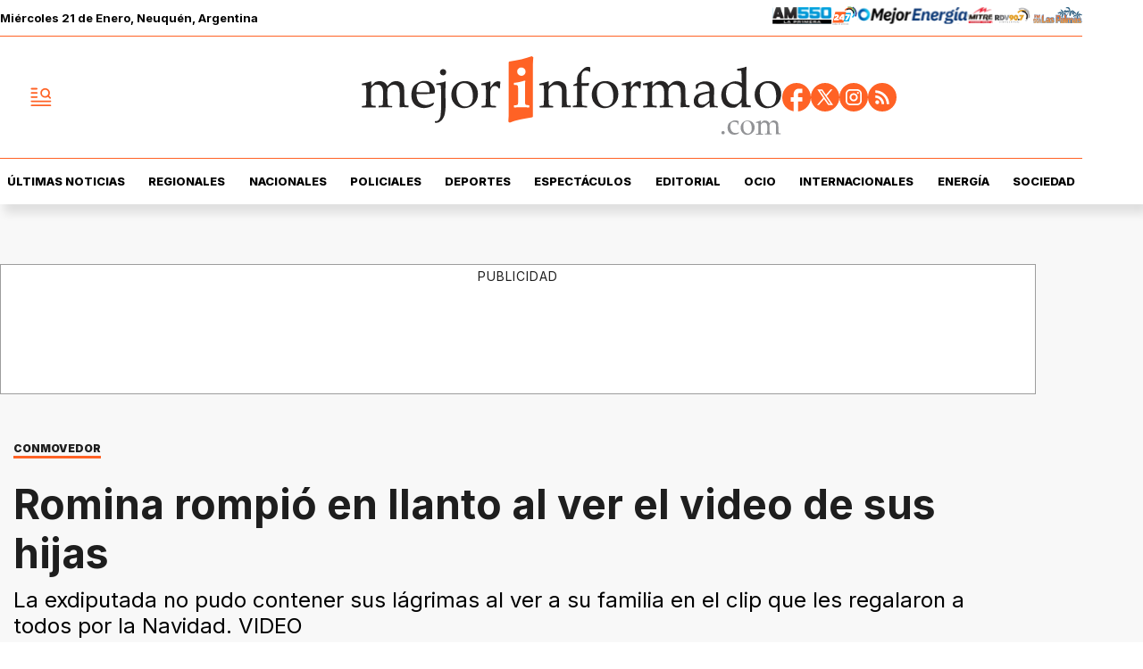

--- FILE ---
content_type: text/html; charset=utf-8
request_url: https://www.mejorinformado.com/espectaculos/2022/12/23/romina-rompio-en-llanto-al-ver-el-video-de-sus-hijas-101414.html
body_size: 38264
content:
<!doctype html><html lang="es-ar" amp i-amphtml-layout i-amphtml-no-boilerplate transformed="self;v=1"><head><meta charset="utf-8"><meta name="viewport" content="width=device-width, initial-scale=1, minimum-scale=1, user-scalable=yes"><link rel="preload" as="image" href="https://pxcdn.mejorinformado.com/mejorinformado/022025/1739259171210.webp?cw=350&amp;ch=197&amp;extw=jpg" media="(max-width: 767px)"><link rel="preload" as="image" href="https://pxcdn.mejorinformado.com/mejorinformado/022025/1739259171210.webp?cw=720&amp;ch=405&amp;extw=jpg" media="(min-width: 768px) and (max-width: 1023px)"><link rel="preload" as="image" href="https://pxcdn.mejorinformado.com/mejorinformado/022025/1739259171210.webp?cw=1200&amp;ch=675&amp;extw=jpg" media="(min-width: 1024px)"><link rel="preconnect" href="https://fonts.gstatic.com" crossorigin><link rel="dns-prefetch" href="https://fonts.gstatic.com"><link as="script" crossorigin="anonymous" href="https://cdn.ampproject.org/v0.mjs" rel="modulepreload"><link rel="preconnect" href="https://cdn.ampproject.org"><link rel="preconnect" href="https://securepubads.g.doubleclick.net"><link rel="preconnect" href="https://www.googletagmanager.com"><link rel="preconnect" href="https://fonts.googleapis.com"><meta name="language" content="es-ar"><meta name="robots" content="index, follow, max-snippet:-1, max-image-preview:large, max-video-preview:-1"><meta name="distribution" content="global"><meta name="rating" content="general"><meta itemprop="genre" content="News"><meta http-equiv="X-UA-Compatible" content="IE=edge"><meta http-equiv="Content-Type" content="text/html; charset=utf-8"><meta name="twitter:card" content="summary_large_image"><meta name="twitter:site" content="@mejorinformado"><meta property="og:title" content="Romina rompi&#xF3; en llanto al ver el video de sus hijas"><meta name="twitter:title" content="Romina rompi&#xF3; en llanto al ver el video de sus hijas"><meta name="twitter:creator" content="@mejorinformado"><meta property="og:site_name" content="Mejor Informado"><meta itemprop="headline" content="Romina rompi&#xF3; en llanto al ver el video de sus hijas"><meta name="publisher" content="Mejor Informado"><meta name="description" content="La exdiputada no pudo contener sus l&#xE1;grimas al ver a su familia en el clip que les regalaron a todos por la Navidad. VIDEO"><meta itemprop="url" content="https://www.mejorinformado.com/espectaculos/2022/12/23/romina-rompio-en-llanto-al-ver-el-video-de-sus-hijas-101414.html"><meta property="og:url" content="https://www.mejorinformado.com/espectaculos/2022/12/23/romina-rompio-en-llanto-al-ver-el-video-de-sus-hijas-101414.html"><meta property="og:description" content="La exdiputada no pudo contener sus l&#xE1;grimas al ver a su familia en el clip que les regalaron a todos por la Navidad. VIDEO"><meta name="twitter:description" content="La exdiputada no pudo contener sus l&#xE1;grimas al ver a su familia en el clip que les regalaron a todos por la Navidad. VIDEO"><meta name="twitter:label1" content="Escrito por"><meta name="twitter:data1" content="Huguex Cabrera"><meta name="twitter:label2" content="Tiempo de lectura"><meta name="twitter:data2" content="1 minutos"><meta property="og:image" content="https://pxcdn.mejorinformado.com/mejorinformado/022025/1739259171210.jpg?&amp;cw=1200&amp;ch=630"><meta property="og:width" content="1200"><meta property="og:height" content="630"><meta name="twitter:image" content="https://pxcdn.mejorinformado.com/mejorinformado/022025/1739259171210.jpg?&amp;cw=1200&amp;ch=630"><meta property="fb:app_id" content="603020516428041"><meta property="fb:admins" content="1143227204,1027774991"><meta name="author" content="Huguex Cabrera"><meta itemprop="author" content="Huguex Cabrera"><meta itemprop="name" content="Huguex Cabrera"><meta itemprop="datePublished" content="2022-12-23T16:29:00.000Z"><meta itemprop="dateModified" content="2022-12-23T16:29:00.000Z"><meta property="og:type" content="article"><meta name="theme-color" content="#ffffff"><meta name="application-name" content="Mejor Informado"><meta name="apple-mobile-web-app-status-bar-style" content="black-translucent"><meta name="msapplication-TileImage" content="https://www.mejorinformado.com/img/favicons/ms-icon-144x144.png"><meta name="referrer" content="strict-origin-when-cross-origin"><style amp-runtime i-amphtml-version="012512221826001">html{overflow-x:hidden!important}html.i-amphtml-fie{height:100%!important;width:100%!important}html:not([amp4ads]),html:not([amp4ads]) body{height:auto!important}html:not([amp4ads]) body{margin:0!important}body{-webkit-text-size-adjust:100%;-moz-text-size-adjust:100%;-ms-text-size-adjust:100%;text-size-adjust:100%}html.i-amphtml-singledoc.i-amphtml-embedded{-ms-touch-action:pan-y pinch-zoom;touch-action:pan-y pinch-zoom}html.i-amphtml-fie>body,html.i-amphtml-singledoc>body{overflow:visible!important}html.i-amphtml-fie:not(.i-amphtml-inabox)>body,html.i-amphtml-singledoc:not(.i-amphtml-inabox)>body{position:relative!important}html.i-amphtml-ios-embed-legacy>body{overflow-x:hidden!important;overflow-y:auto!important;position:absolute!important}html.i-amphtml-ios-embed{overflow-y:auto!important;position:static}#i-amphtml-wrapper{overflow-x:hidden!important;overflow-y:auto!important;position:absolute!important;top:0!important;left:0!important;right:0!important;bottom:0!important;margin:0!important;display:block!important}html.i-amphtml-ios-embed.i-amphtml-ios-overscroll,html.i-amphtml-ios-embed.i-amphtml-ios-overscroll>#i-amphtml-wrapper{-webkit-overflow-scrolling:touch!important}#i-amphtml-wrapper>body{position:relative!important;border-top:1px solid transparent!important}#i-amphtml-wrapper+body{visibility:visible}#i-amphtml-wrapper+body .i-amphtml-lightbox-element,#i-amphtml-wrapper+body[i-amphtml-lightbox]{visibility:hidden}#i-amphtml-wrapper+body[i-amphtml-lightbox] .i-amphtml-lightbox-element{visibility:visible}#i-amphtml-wrapper.i-amphtml-scroll-disabled,.i-amphtml-scroll-disabled{overflow-x:hidden!important;overflow-y:hidden!important}amp-instagram{padding:54px 0px 0px!important;background-color:#fff}amp-iframe iframe{box-sizing:border-box!important}[amp-access][amp-access-hide]{display:none}[subscriptions-dialog],body:not(.i-amphtml-subs-ready) [subscriptions-action],body:not(.i-amphtml-subs-ready) [subscriptions-section]{display:none!important}amp-experiment,amp-live-list>[update]{display:none}amp-list[resizable-children]>.i-amphtml-loading-container.amp-hidden{display:none!important}amp-list [fetch-error],amp-list[load-more] [load-more-button],amp-list[load-more] [load-more-end],amp-list[load-more] [load-more-failed],amp-list[load-more] [load-more-loading]{display:none}amp-list[diffable] div[role=list]{display:block}amp-story-page,amp-story[standalone]{min-height:1px!important;display:block!important;height:100%!important;margin:0!important;padding:0!important;overflow:hidden!important;width:100%!important}amp-story[standalone]{background-color:#000!important;position:relative!important}amp-story-page{background-color:#757575}amp-story .amp-active>div,amp-story .i-amphtml-loader-background{display:none!important}amp-story-page:not(:first-of-type):not([distance]):not([active]){transform:translateY(1000vh)!important}amp-autocomplete{position:relative!important;display:inline-block!important}amp-autocomplete>input,amp-autocomplete>textarea{padding:0.5rem;border:1px solid rgba(0,0,0,.33)}.i-amphtml-autocomplete-results,amp-autocomplete>input,amp-autocomplete>textarea{font-size:1rem;line-height:1.5rem}[amp-fx^=fly-in]{visibility:hidden}amp-script[nodom],amp-script[sandboxed]{position:fixed!important;top:0!important;width:1px!important;height:1px!important;overflow:hidden!important;visibility:hidden}
/*# sourceURL=/css/ampdoc.css*/[hidden]{display:none!important}.i-amphtml-element{display:inline-block}.i-amphtml-blurry-placeholder{transition:opacity 0.3s cubic-bezier(0.0,0.0,0.2,1)!important;pointer-events:none}[layout=nodisplay]:not(.i-amphtml-element){display:none!important}.i-amphtml-layout-fixed,[layout=fixed][width][height]:not(.i-amphtml-layout-fixed){display:inline-block;position:relative}.i-amphtml-layout-responsive,[layout=responsive][width][height]:not(.i-amphtml-layout-responsive),[width][height][heights]:not([layout]):not(.i-amphtml-layout-responsive),[width][height][sizes]:not(img):not([layout]):not(.i-amphtml-layout-responsive){display:block;position:relative}.i-amphtml-layout-intrinsic,[layout=intrinsic][width][height]:not(.i-amphtml-layout-intrinsic){display:inline-block;position:relative;max-width:100%}.i-amphtml-layout-intrinsic .i-amphtml-sizer{max-width:100%}.i-amphtml-intrinsic-sizer{max-width:100%;display:block!important}.i-amphtml-layout-container,.i-amphtml-layout-fixed-height,[layout=container],[layout=fixed-height][height]:not(.i-amphtml-layout-fixed-height){display:block;position:relative}.i-amphtml-layout-fill,.i-amphtml-layout-fill.i-amphtml-notbuilt,[layout=fill]:not(.i-amphtml-layout-fill),body noscript>*{display:block;overflow:hidden!important;position:absolute;top:0;left:0;bottom:0;right:0}body noscript>*{position:absolute!important;width:100%;height:100%;z-index:2}body noscript{display:inline!important}.i-amphtml-layout-flex-item,[layout=flex-item]:not(.i-amphtml-layout-flex-item){display:block;position:relative;-ms-flex:1 1 auto;flex:1 1 auto}.i-amphtml-layout-fluid{position:relative}.i-amphtml-layout-size-defined{overflow:hidden!important}.i-amphtml-layout-awaiting-size{position:absolute!important;top:auto!important;bottom:auto!important}i-amphtml-sizer{display:block!important}@supports (aspect-ratio:1/1){i-amphtml-sizer.i-amphtml-disable-ar{display:none!important}}.i-amphtml-blurry-placeholder,.i-amphtml-fill-content{display:block;height:0;max-height:100%;max-width:100%;min-height:100%;min-width:100%;width:0;margin:auto}.i-amphtml-layout-size-defined .i-amphtml-fill-content{position:absolute;top:0;left:0;bottom:0;right:0}.i-amphtml-replaced-content,.i-amphtml-screen-reader{padding:0!important;border:none!important}.i-amphtml-screen-reader{position:fixed!important;top:0px!important;left:0px!important;width:4px!important;height:4px!important;opacity:0!important;overflow:hidden!important;margin:0!important;display:block!important;visibility:visible!important}.i-amphtml-screen-reader~.i-amphtml-screen-reader{left:8px!important}.i-amphtml-screen-reader~.i-amphtml-screen-reader~.i-amphtml-screen-reader{left:12px!important}.i-amphtml-screen-reader~.i-amphtml-screen-reader~.i-amphtml-screen-reader~.i-amphtml-screen-reader{left:16px!important}.i-amphtml-unresolved{position:relative;overflow:hidden!important}.i-amphtml-select-disabled{-webkit-user-select:none!important;-ms-user-select:none!important;user-select:none!important}.i-amphtml-notbuilt,[layout]:not(.i-amphtml-element),[width][height][heights]:not([layout]):not(.i-amphtml-element),[width][height][sizes]:not(img):not([layout]):not(.i-amphtml-element){position:relative;overflow:hidden!important;color:transparent!important}.i-amphtml-notbuilt:not(.i-amphtml-layout-container)>*,[layout]:not([layout=container]):not(.i-amphtml-element)>*,[width][height][heights]:not([layout]):not(.i-amphtml-element)>*,[width][height][sizes]:not([layout]):not(.i-amphtml-element)>*{display:none}amp-img:not(.i-amphtml-element)[i-amphtml-ssr]>img.i-amphtml-fill-content{display:block}.i-amphtml-notbuilt:not(.i-amphtml-layout-container),[layout]:not([layout=container]):not(.i-amphtml-element),[width][height][heights]:not([layout]):not(.i-amphtml-element),[width][height][sizes]:not(img):not([layout]):not(.i-amphtml-element){color:transparent!important;line-height:0!important}.i-amphtml-ghost{visibility:hidden!important}.i-amphtml-element>[placeholder],[layout]:not(.i-amphtml-element)>[placeholder],[width][height][heights]:not([layout]):not(.i-amphtml-element)>[placeholder],[width][height][sizes]:not([layout]):not(.i-amphtml-element)>[placeholder]{display:block;line-height:normal}.i-amphtml-element>[placeholder].amp-hidden,.i-amphtml-element>[placeholder].hidden{visibility:hidden}.i-amphtml-element:not(.amp-notsupported)>[fallback],.i-amphtml-layout-container>[placeholder].amp-hidden,.i-amphtml-layout-container>[placeholder].hidden{display:none}.i-amphtml-layout-size-defined>[fallback],.i-amphtml-layout-size-defined>[placeholder]{position:absolute!important;top:0!important;left:0!important;right:0!important;bottom:0!important;z-index:1}amp-img[i-amphtml-ssr]:not(.i-amphtml-element)>[placeholder]{z-index:auto}.i-amphtml-notbuilt>[placeholder]{display:block!important}.i-amphtml-hidden-by-media-query{display:none!important}.i-amphtml-element-error{background:red!important;color:#fff!important;position:relative!important}.i-amphtml-element-error:before{content:attr(error-message)}i-amp-scroll-container,i-amphtml-scroll-container{position:absolute;top:0;left:0;right:0;bottom:0;display:block}i-amp-scroll-container.amp-active,i-amphtml-scroll-container.amp-active{overflow:auto;-webkit-overflow-scrolling:touch}.i-amphtml-loading-container{display:block!important;pointer-events:none;z-index:1}.i-amphtml-notbuilt>.i-amphtml-loading-container{display:block!important}.i-amphtml-loading-container.amp-hidden{visibility:hidden}.i-amphtml-element>[overflow]{cursor:pointer;position:relative;z-index:2;visibility:hidden;display:initial;line-height:normal}.i-amphtml-layout-size-defined>[overflow]{position:absolute}.i-amphtml-element>[overflow].amp-visible{visibility:visible}template{display:none!important}.amp-border-box,.amp-border-box *,.amp-border-box :after,.amp-border-box :before{box-sizing:border-box}amp-pixel{display:none!important}amp-analytics,amp-auto-ads,amp-story-auto-ads{position:fixed!important;top:0!important;width:1px!important;height:1px!important;overflow:hidden!important;visibility:hidden}amp-story{visibility:hidden!important}html.i-amphtml-fie>amp-analytics{position:initial!important}[visible-when-invalid]:not(.visible),form [submit-error],form [submit-success],form [submitting]{display:none}amp-accordion{display:block!important}@media (min-width:1px){:where(amp-accordion>section)>:first-child{margin:0;background-color:#efefef;padding-right:20px;border:1px solid #dfdfdf}:where(amp-accordion>section)>:last-child{margin:0}}amp-accordion>section{float:none!important}amp-accordion>section>*{float:none!important;display:block!important;overflow:hidden!important;position:relative!important}amp-accordion,amp-accordion>section{margin:0}amp-accordion:not(.i-amphtml-built)>section>:last-child{display:none!important}amp-accordion:not(.i-amphtml-built)>section[expanded]>:last-child{display:block!important}
/*# sourceURL=/css/ampshared.css*/</style><script data-auto async src="https://cdn.ampproject.org/v0.mjs" type="module" crossorigin="anonymous"></script><script async nomodule src="https://cdn.ampproject.org/v0.js"></script><script async custom-element="amp-access" src="https://cdn.ampproject.org/v0/amp-access-0.1.mjs" type="module" crossorigin="anonymous"></script><script async nomodule src="https://cdn.ampproject.org/v0/amp-access-0.1.js" custom-element="amp-access"></script><script async custom-element="amp-accordion" src="https://cdn.ampproject.org/v0/amp-accordion-0.1.mjs" type="module" crossorigin="anonymous"></script><script async nomodule src="https://cdn.ampproject.org/v0/amp-accordion-0.1.js" custom-element="amp-accordion"></script><script async src="https://cdn.ampproject.org/v0/amp-ad-0.1.mjs" custom-element="amp-ad" type="module" crossorigin="anonymous"></script><script async nomodule src="https://cdn.ampproject.org/v0/amp-ad-0.1.js" custom-element="amp-ad"></script><script async src="https://cdn.ampproject.org/v0/amp-analytics-0.1.mjs" custom-element="amp-analytics" type="module" crossorigin="anonymous"></script><script async nomodule src="https://cdn.ampproject.org/v0/amp-analytics-0.1.js" custom-element="amp-analytics"></script><script async custom-element="amp-bind" src="https://cdn.ampproject.org/v0/amp-bind-0.1.mjs" type="module" crossorigin="anonymous"></script><script async nomodule src="https://cdn.ampproject.org/v0/amp-bind-0.1.js" custom-element="amp-bind"></script><script async custom-element="amp-carousel" src="https://cdn.ampproject.org/v0/amp-carousel-0.1.mjs" type="module" crossorigin="anonymous"></script><script async nomodule src="https://cdn.ampproject.org/v0/amp-carousel-0.1.js" custom-element="amp-carousel"></script><script async src="https://cdn.ampproject.org/v0/amp-facebook-0.1.mjs" custom-element="amp-facebook" type="module" crossorigin="anonymous"></script><script async nomodule src="https://cdn.ampproject.org/v0/amp-facebook-0.1.js" custom-element="amp-facebook"></script><script async custom-element="amp-facebook-comments" src="https://cdn.ampproject.org/v0/amp-facebook-comments-0.1.mjs" type="module" crossorigin="anonymous"></script><script async nomodule src="https://cdn.ampproject.org/v0/amp-facebook-comments-0.1.js" custom-element="amp-facebook-comments"></script><script async custom-element="amp-fit-text" src="https://cdn.ampproject.org/v0/amp-fit-text-0.1.mjs" type="module" crossorigin="anonymous"></script><script async nomodule src="https://cdn.ampproject.org/v0/amp-fit-text-0.1.js" custom-element="amp-fit-text"></script><script async src="https://cdn.ampproject.org/v0/amp-form-0.1.mjs" custom-element="amp-form" type="module" crossorigin="anonymous"></script><script async nomodule src="https://cdn.ampproject.org/v0/amp-form-0.1.js" custom-element="amp-form"></script><script async custom-element="amp-instagram" src="https://cdn.ampproject.org/v0/amp-instagram-0.1.mjs" type="module" crossorigin="anonymous"></script><script async nomodule src="https://cdn.ampproject.org/v0/amp-instagram-0.1.js" custom-element="amp-instagram"></script><script async custom-element="amp-lightbox-gallery" src="https://cdn.ampproject.org/v0/amp-lightbox-gallery-0.1.mjs" type="module" crossorigin="anonymous"></script><script async nomodule src="https://cdn.ampproject.org/v0/amp-lightbox-gallery-0.1.js" custom-element="amp-lightbox-gallery"></script><script async custom-element="amp-selector" src="https://cdn.ampproject.org/v0/amp-selector-0.1.mjs" type="module" crossorigin="anonymous"></script><script async nomodule src="https://cdn.ampproject.org/v0/amp-selector-0.1.js" custom-element="amp-selector"></script><script async src="https://cdn.ampproject.org/v0/amp-sidebar-0.1.mjs" custom-element="amp-sidebar" type="module" crossorigin="anonymous"></script><script async nomodule src="https://cdn.ampproject.org/v0/amp-sidebar-0.1.js" custom-element="amp-sidebar"></script><script async custom-element="amp-sticky-ad" src="https://cdn.ampproject.org/v0/amp-sticky-ad-1.0.mjs" type="module" crossorigin="anonymous"></script><script async nomodule src="https://cdn.ampproject.org/v0/amp-sticky-ad-1.0.js" custom-element="amp-sticky-ad"></script><script async custom-element="amp-vimeo" src="https://cdn.ampproject.org/v0/amp-vimeo-0.1.mjs" type="module" crossorigin="anonymous"></script><script async nomodule src="https://cdn.ampproject.org/v0/amp-vimeo-0.1.js" custom-element="amp-vimeo"></script><script async src="https://cdn.ampproject.org/v0/amp-youtube-0.1.mjs" custom-element="amp-youtube" type="module" crossorigin="anonymous"></script><script async nomodule src="https://cdn.ampproject.org/v0/amp-youtube-0.1.js" custom-element="amp-youtube"></script><link rel="shortcut icon" href="https://www.mejorinformado.com/img/favicons/favicon-16x16.png"><link rel="icon" type="image/png" sizes="36x36" href="https://www.mejorinformado.com/img/favicons/android-icon-36x36.png"><link rel="icon" type="image/png" sizes="48x48" href="https://www.mejorinformado.com/img/favicons/android-icon-48x48.png"><link rel="icon" type="image/png" sizes="72x72" href="https://www.mejorinformado.com/img/favicons/android-icon-72x72.png"><link rel="icon" type="image/png" sizes="96x96" href="https://www.mejorinformado.com/img/favicons/android-icon-96x96.png"><link rel="icon" type="image/png" sizes="144x144" href="https://www.mejorinformado.com/img/favicons/android-icon-144x144.png"><link rel="icon" type="image/png" sizes="192x192" href="https://www.mejorinformado.com/img/favicons/android-icon-192x192.png"><link href="https://fonts.googleapis.com/css2?family=Inter:wght@400;500;600;700;800;900&amp;display=swap" rel="stylesheet"><title>Romina rompi&#xF3; en llanto al ver el video de sus hijas</title><link rel="amphtml" href="https://www.mejorinformado.com/espectaculos/2022/12/23/romina-rompio-en-llanto-al-ver-el-video-de-sus-hijas-101414.html"><link rel="canonical" href="https://www.mejorinformado.com/espectaculos/2022/12/23/romina-rompio-en-llanto-al-ver-el-video-de-sus-hijas-101414.html"><link rel="apple-touch-icon" sizes="57x57" href="https://www.mejorinformado.com/img/favicons/apple-icon-57x57.png"><link rel="apple-touch-icon" sizes="60x60" href="https://www.mejorinformado.com/img/favicons/apple-icon-60x60.png"><link rel="apple-touch-icon" sizes="72x72" href="https://www.mejorinformado.com/img/favicons/apple-icon-72x72.png"><link rel="apple-touch-icon" sizes="76x76" href="https://www.mejorinformado.com/img/favicons/apple-icon-76x76.png"><link rel="apple-touch-icon" sizes="114x114" href="https://www.mejorinformado.com/img/favicons/apple-icon-114x114.png"><link rel="apple-touch-icon" sizes="120x120" href="https://www.mejorinformado.com/img/favicons/apple-icon-120x120.png"><link rel="apple-touch-icon" sizes="144x144" href="https://www.mejorinformado.com/img/favicons/apple-icon-144x144.png"><link rel="apple-touch-icon" sizes="152x152" href="https://www.mejorinformado.com/img/favicons/apple-icon-152x152.png"><link rel="apple-touch-icon" sizes="180x180" href="https://www.mejorinformado.com/img/favicons/apple-icon-180x180.png"><link rel="manifest" href="https://www.mejorinformado.com/img/favicons/manifest.json"><script type="application/ld+json">{"@context":"http://schema.org","@type":"NewsArticle","@id":"https://www.mejorinformado.com/espectaculos/2022/12/23/romina-rompio-en-llanto-al-ver-el-video-de-sus-hijas-101414.html","genre":"News","name":"","mainEntityOfPage":{"@type":"WebPage","@id":"https://www.mejorinformado.com/espectaculos/2022/12/23/romina-rompio-en-llanto-al-ver-el-video-de-sus-hijas-101414.html"},"datePublished":"2022-12-23T16:29:00.000Z","dateModified":"2022-12-23T16:29:00.000Z","headline":"Romina rompió en llanto al ver el video de sus hijas","alternativeHeadline":"CONMOVEDOR","description":"La exdiputada no pudo contener sus lágrimas al ver a su familia en el clip que les regalaron a todos por la Navidad. VIDEO","keywords":"ROMINA de Gran Hermano, GRAN HERMANO 2022, espectaculos","articleSection":"Espectáculos","thumbnailUrl ":"https://pxcdn.mejorinformado.com/mejorinformado/022025/1739259171210.jpg?cw=1200\u0026ch=740","author":{"@type":"Person","name":"Huguex Cabrera","url":"https://www.mejorinformado.com/autor/huguex-cabrera.html"},"publisher":{"@type":"NewsMediaOrganization","name":"Mejor Informado","url":"https://www.mejorinformado.com","sameAs":["https://x.com/mejorinformado","https://www.instagram.com/mejor.informado/","https://www.tiktok.com/@mejorinformado"],"logo":{"@type":"ImageObject","url":"https://www.mejorinformado.com/img/datos-estructurados/logo-amp-js3.png","width":600,"height":60}},"image":[{"@type":"ImageObject","url":"https://pxcdn.mejorinformado.com/mejorinformado/022025/1739259171210.jpg","width":1080,"height":1080},{"@type":"ImageObject","url":"https://pxcdn.mejorinformado.com/mejorinformado/022025/1739259171210.jpg","width":1331,"height":922},{"@type":"ImageObject","url":"https://pxcdn.mejorinformado.com/mejorinformado/022025/1739259171210.jpg","width":1080,"height":608}]}</script><script type="application/ld+json">{"@context":"http://schema.org","@type":"ImageGallery","image":[{"@type":"ImageObject","contentUrl":"https://pxcdn.mejorinformado.com/mejorinformado/022025/1739259171210.jpg","description":"La exdiputada no pudo contener sus lágrimas al ver a su familia en el clip que les regalaron a todos por la Navidad. VIDEO"}]}</script><script type="application/ld+json">{"@context":"http://schema.org","@type":"Person","image":"https://pxcdn.mejorinformado.com/mejorinformado/022025/1739204499457.jpg","name":"Huguex Cabrera","url":"https://www.mejorinformado.com/autor/huguex-cabrera.html"}</script><script type="application/ld+json">{"@context":"https://schema.org","@type":"BreadcrumbList","itemListElement":[{"@type":"ListItem","position":1,"item":"https://www.mejorinformado.com/","name":"Portada"},{"@type":"ListItem","position":2,"item":"https://www.mejorinformado.com/espectaculos","name":"Espectáculos"},{"@type":"ListItem","position":3,"name":"Romina rompió en llanto al ver el video de sus hijas","item":"https://www.mejorinformado.com/espectaculos/2022/12/23/romina-rompio-en-llanto-al-ver-el-video-de-sus-hijas-101414.html"}]}</script><style amp-custom>abbr,address,article,aside,audio,b,blockquote,body,caption,cite,code,dd,del,dfn,div,dl,dt,em,fieldset,figure,footer,form,h1,h2,h3,h4,h5,h6,header,html,i,iframe,img,ins,kbd,label,legend,li,main,mark,menu,nav,object,ol,p,pre,q,samp,section,small,span,strong,sub,sup,table,tbody,td,tfoot,th,thead,time,tr,ul,var,video{margin:0;padding:0;border:0;outline:0;vertical-align:baseline;background:transparent}article,aside,details,figcaption,figure,footer,header,main,menu,nav,section,summary{display:block}*,:after,:before{-webkit-box-sizing:border-box;-moz-box-sizing:border-box;-ms-box-sizing:border-box;-o-box-sizing:border-box;box-sizing:border-box}img{max-width:100%;border-width:0;vertical-align:middle;-ms-interpolation-mode:bicubic}button{padding:0;background:transparent;border:0;cursor:pointer}h1,h2,h3,h4,h5,h6{margin:0;font-family:Inter,sans-serif;font-weight:400;color:inherit;text-rendering:optimizelegibility}h1.altheader,h2.altheader,h3.altheader,h4.altheader,h5.altheader,h6.altheader{color:#48494d;text-transform:uppercase;display:block}.h1,h1{font-size:2.5rem}.h1,.h2,h1,h2{margin-bottom:0;line-height:1.5}.h2,h2{font-size:2.4rem}.h3,h3{font-size:2.1rem}.h3,.h4,h3,h4{margin-bottom:0;line-height:1.5}.h4,h4{font-size:1.8rem}.h5,h5{font-size:1.6rem}.h5,.h6,h5,h6{margin-bottom:0;line-height:1.5}.h6,h6{font-size:1.4rem}address,dl,ol,p,ul{margin:0;line-height:1.5}small{font-size:.6rem;color:#48494d}li ol,li ul{margin:0}ul{list-style:none;padding:1.8em}ol{padding-left:2em}table{width:100%;border-collapse:collapse}tr{border-top:.5px solid #a7a8aa}td{font-size:1.0625rem;padding-top:.9375rem;padding-bottom:.9375rem;padding-right:15px}abbr[title]{border-bottom:1px dotted #e8e8e8;cursor:help}b,strong{font-weight:700}mark{background-color:#ff6225;color:#4d4d4d}code,kbd,pre,samp{font-family:Courier New,monospace;font-size:.8rem;line-height:1.5}code{background-color:#f5f2f0;padding:.1em .3em;border-radius:3px}pre{white-space:pre;white-space:pre-wrap;word-wrap:break-word}sub,sup{position:relative;font-size:.6rem;line-height:0;vertical-align:1.5}sup{top:-.5em}sub{bottom:-.25em}hr{clear:both;display:block;margin:1.5 0;padding:0;height:1px;border:0;border-top:1px solid #e8e8e8}a{color:inherit;font-size:inherit;font-weight:inherit;outline:0;cursor:pointer}a,a:hover{text-decoration:none}a:focus{outline:thin dotted}a:active,a:hover{outline:0}.font-x-small{font-size:.6rem}.font-small{font-size:.8rem}.font-normal{font-size:1rem}.font-big{font-size:1.5rem}.font-huge{font-size:2rem}*{box-sizing:border-box}.columns{position:relative;display:-webkit-flex;align-items:flex-start;display:flex;-webkit-backface-visibility:hidden;backface-visibility:hidden;-webkit-flex-flow:row wrap;flex-flow:row wrap;width:100%}.nowrap{-webkit-flex-wrap:nowrap;flex-wrap:nowrap}.wrap-reverse{-webkit-flex-wrap:wrap-reverse;flex-wrap:wrap-reverse}.justify-start{-webkit-justify-content:flex-start;justify-content:flex-start}.justify-end{-webkit-justify-content:flex-end;justify-content:flex-end}.justify-center{-webkit-justify-content:center;justify-content:center}.justify-space{-webkit-justify-content:space-between;justify-content:space-between}.justify-around{-webkit-justify-content:space-around;justify-content:space-around}.reverse{-webkit-flex-direction:row-reverse;flex-direction:row-reverse}.vertical{-webkit-flex-direction:column;flex-direction:column}.vertical,.vertical.reverse{-webkit-flex-wrap:nowrap;flex-wrap:nowrap}.vertical.reverse{-webkit-flex-direction:column-reverse;flex-direction:column-reverse}.align-top{-webkit-align-items:flex-start;align-items:flex-start;-webkit-align-self:flex-start;align-self:flex-start}.align-bottom{-webkit-align-items:flex-end;align-items:flex-end;-webkit-align-self:flex-end;align-self:flex-end}.align-center{-webkit-align-items:center;align-items:center;-webkit-align-self:center;align-self:center}.align-baseline{-webkit-align-items:baseline;align-items:baseline}.align-stretch{-webkit-align-items:stretch;align-items:stretch}[class*=" item"],[class^=item]{display:block;flex-basis:0;flex-shrink:0;flex-grow:1;align-items:flex-start;min-height:0;min-width:0}@media(min-width:64em){[class*=" item"],[class^=item]{padding:15px}}.item.flex{display:block;width:100%;flex-basis:100%;padding:0;margin:0}@media(min-width:64em){.item.flex{flex-basis:0;display:flex}}.item.is-body{flex-basis:100%;padding:18px 0}@media(min-width:64em){.item.is-body{padding:18px 10px;max-width:calc(100% - 320px);flex-basis:0}}.item.is-narrow{flex-basis:100%}@media(min-width:64em){.item.is-narrow{flex:none}}.item.is-narrow .box{padding:0;width:100%}@media(min-width:64em){.item.is-narrow .box{width:320px;margin:0 10px}}.item.clear{margin:0;padding:0}.item.is-1{flex-basis:100%}@media(min-width:64em){.item.is-1{flex:0 0 8.33333%}}.item.is-2{flex-basis:100%}@media(min-width:64em){.item.is-2{flex:0 0 16.66667%}}.item.is-3{flex-basis:100%}@media(min-width:64em){.item.is-3{flex:0 0 25%}}.item.is-4{flex-basis:100%}@media(min-width:64em){.item.is-4{flex:0 0 33.33333%}}.item.is-5{flex-basis:100%}@media(min-width:64em){.item.is-5{flex:0 0 41.66667%}}.item.is-6{flex-basis:100%}@media(min-width:64em){.item.is-6{flex:0 0 50%}}.item.is-7{flex-basis:100%}@media(min-width:64em){.item.is-7{flex:0 0 58.33333%}}.item.is-8{flex-basis:100%}@media(min-width:64em){.item.is-8{flex:0 0 66.66667%}}.item.is-9{flex-basis:100%}@media(min-width:64em){.item.is-9{flex:0 0 75%}}.item.is-10{flex-basis:100%}@media(min-width:64em){.item.is-10{flex:0 0 83.33333%}}.item.is-11{flex-basis:100%}@media(min-width:64em){.item.is-11{flex:0 0 91.66667%}}.item.is-12{flex-basis:100%}@media(min-width:64em){.item.is-12{flex:0 0 100%}}.has-margin-top-0{margin-top:0}.has-padding-top-0{padding-top:0}.has-margin-left-0{margin-left:0}.has-padding-left-0{padding-left:0}.has-margin-bottom-0{margin-bottom:0}.has-padding-bottom-0{padding-bottom:0}.has-margin-right-0{margin-right:0}.has-padding-right-0{padding-right:0}#sitio{background-color:#f8f8f8;padding-top:35px}html{font-size:16px;-webkit-overflow-scrolling:touch;-webkit-tap-highlight-color:transparent;-webkit-text-size-adjust:100%;-ms-text-size-adjust:100%}body{margin:0;padding:0;width:100%;background-color:transparent;font-family:Inter,sans-serif;line-height:1.5;background-color:#fff;position:relative}amp-img img{object-fit:cover}.amp-carousel-button{background-color:#ff6225;border-radius:5px}.container{flex-grow:1;position:relative;width:100%;max-width:1160px;display:flex;flex-wrap:wrap;color:#000;padding:0 1rem;margin-inline:auto}@media(min-width:48em){.container{padding:0 2.125rem}}@media(min-width:64em){.container{padding:0}}.container--black{background:#1e1e1e}.container-responsive,.isFull .bloque{margin-inline:auto;max-width:1160px;width:calc(100% - 30px)}@media(min-width:48em){.container-responsive,.isFull .bloque{width:calc(100% - 68px)}}.container-responsive .nota.nota--linea .nota__titulo,.isFull .bloque .nota.nota--linea .nota__titulo{margin-top:8px}.container-responsive .agrupador__header .agrupador__titulo,.isFull .bloque .agrupador__header .agrupador__titulo{text-align:left}.nota__body .nota__volanta{width:fit-content;font-size:12px;line-height:1;font-weight:900;border-bottom:3px solid #ff6225;margin:10px 10px 0;padding-bottom:2px}.publicidad_footer_sticky{position:fixed;display:flex;justify-content:center;z-index:11;width:100%;bottom:0;right:0;left:0}.publicidad_footer_sticky .cont_sticky{display:inline-block;position:relative}.publicidad_footer_sticky .cont_sticky .close_sticky{width:24px;height:24px;position:absolute;top:0;right:0;cursor:pointer}.home__mobile{padding-bottom:10px}.home__mobile .modulo{margin-bottom:35px}@media(min-width:64em){.home__mobile{display:none}}.home__desktop{display:none}@media(min-width:64em){.home__desktop{display:flex;gap:40px}.home__desktop .modulo{margin-bottom:40px}.home__desktop .home__body{width:calc(100% - 390px)}.home__desktop .home__side{width:350px}}.buscador__container{display:none;position:absolute;width:100%;top:calc(62px + 8px);background:#fff;padding-bottom:10px}@media(min-width:48em){.buscador__container{top:calc(75px + 13px)}}@media(min-width:64em){.buscador__container{margin-left:12px;max-width:336px;top:39px;left:75px}}@media(min-width:120em){.buscador__container{left:635px}}.buscador__container_mobile{display:flex;margin-bottom:30px}.buscador__form{display:flex;align-items:center;padding:.3125rem .75rem;background:rgba(255,98,37,.3);border-radius:20px;height:29px;width:100%;margin-inline:auto}.buscador__form button{width:22px;height:22px}.buscador__form .close{width:16px;height:16px}@media(min-width:48em){.buscador__form{width:100%;max-width:450px}}@media(min-width:64em){.buscador__form{max-width:263px;margin-left:0}}.buscador__form svg path{fill:#000}.buscador__input{color:#000;margin:0 .625rem;background:rgba(255,98,37,0);outline:0;border:0;min-width:100px}.redes__container{display:flex;column-gap:1.5625rem}@media(min-width:375px){.redes__container{column-gap:.75rem}}.redes__item,.topheader{display:flex;align-items:center}.topheader{justify-content:space-between;padding:6.5px 0;border-bottom:1px solid #ff6225}.topheader .fecha{display:none}.topheader .logos{display:flex;align-items:center;gap:15px}.topheader .logos .icon{display:none}.topheader .logos .icon-mob{display:block}.topheader .logos .am2022{max-width:52px;max-height:14px}@media(min-width:768px){.topheader .logos .am2022{max-width:unset;max-height:unset}.topheader .logos .icon{display:block}}.topheader .redes__container amp-img{max-width:24px;max-height:24px}@media(min-width:768px){.topheader .redes__container{display:none}.topheader .fecha{display:flex;font-size:13px;font-weight:700;line-height:19.5px}}.cotizacion-header__container{column-gap:.9375rem;display:flex;width:100%;justify-content:space-between;align-items:flex-end}@media(min-width:64em){.cotizacion-header__container{column-gap:0}}.cotizacion-header__item{display:flex;align-items:center;column-gap:.625rem}@media(min-width:64em){.cotizacion-header__item{column-gap:.3125rem}}.cotizacion-header__divisa{font-size:.8125rem;font-weight:700;text-transform:uppercase;letter-spacing:.08em}.cotizacion-header__valor{font-size:1.0625rem}.h-top-cont{width:100%;height:40px;display:flex;align-items:center;justify-content:center;border-bottom:1px solid #ff6225}@media(min-width:64em){.h-top-cont{height:35px;border-bottom:0}}@media(min-width:90em){.h-top-cont .container-responsive{width:100%;max-width:1440px}}.h-top-cont .h-top{max-width:1335px;width:100%;display:flex;position:relative;font-size:.6875rem;letter-spacing:.05em;text-transform:uppercase;overflow:hidden}@media(min-width:48em){.h-top-cont .h-top{width:calc(100% - 68px)}}@media(min-width:80em){.h-top-cont .h-top{width:100%}}.h-top-cont .h-top .h-top-title{white-space:nowrap;z-index:10;background-color:#fff;padding:0 7px 0 0;font-weight:900;color:#000;font-size:14px}.h-top-cont .h-top .h-top-text{color:#000;white-space:nowrap;font-weight:400;font-size:11px;animation:marquee 25s linear infinite;display:flex;align-items:center;justify-content:space-evenly;width:100%;max-width:1340px}.h-top-cont .h-top .h-top-text:hover{animation-play-state:paused}.h-top-cont .h-top .h-top-text a:hover{font-weight:700}.h-top-cont .h-top .h-top-link{margin-right:40px}@media(min-width:64em){.h-top-cont .h-top{font-size:1rem}}@media(min-width:1220px){.h-top-cont .h-top .h-top-title{padding-left:0}}.subheader{background-color:#fff;color:#1e1e1e;box-shadow:5px 10px 10px 0 rgba(0,0,0,.1);position:relative}.subheader__box{border-top:1px solid #ff6225}.subheader__titulo{margin-right:.8125rem;color:#ff6225;letter-spacing:.08em;font-size:.9375rem;font-weight:700;white-space:nowrap;text-transform:uppercase}.subheader__redes{display:flex;justify-content:space-between;margin-top:1.125rem}@media(min-width:48em){.subheader__redes{display:none}}@media(min-width:64em){.subheader__carousel.mobile{display:none}}.subheader .carousel__box{display:flex;width:100%;overflow:hidden}.subheader .tablet{display:none}@media(min-width:48em){.subheader .tablet{display:flex}}.subheader .desktop{display:none}@media(min-width:64em){.subheader .desktop{display:flex}}.subheader .separador{height:1.5rem;border:.5px solid #ff6225;background:#fff;display:inline-block;margin:0 .625rem}.navbar__container{display:none}@media(min-width:64em){.navbar__container{display:flex;justify-content:space-between;border-bottom:1px solid #ff6225;padding:1.125rem 8px}}.navbar__link{color:#000;font-size:.8125rem;font-weight:800;line-height:1.2;text-transform:uppercase}.header .sidebar-cont{width:190px;margin:auto}.header .sidebar-cont .redes__container{display:flex;justify-content:center}.sidebar{position:absolute;z-index:10;max-width:none;text-align:center;background-color:#fff;padding:1.25rem 0;width:350px;max-width:100%;top:121px;height:calc(100vh - 121px)}@media(min-width:64em){.sidebar{top:157px;height:calc(100vh - 157px)}}.sidebar.scrollOn{top:80px;height:calc(100vh - 80px)}@media(min-width:64em){.sidebar.scrollOn{top:116px;height:calc(100vh - 116px)}}.sidebar .items-spacer{margin:0 50px}.sidebar__img{width:100px}@media(min-width:48em){.sidebar__img{width:190px}}@media(min-width:64em){.sidebar__img{width:194px}}@media(min-width:90em){.sidebar__img{width:250px}}.sidebar__img img{object-fit:contain}.sidebar__separador{height:1px;width:100%;background-color:#ff6225}@media(min-width:1024px){.sidebar__separador.mobile{display:none}}.sidebar__secciones{display:flex;flex-direction:column;margin:0 auto;gap:1.875rem;padding-bottom:2rem}.sidebar__secciones-link2{flex-direction:column;display:none}@media(max-width:43.75em){.sidebar__secciones-link2{display:flex}}.sidebar__secciones-link2 .hidden{display:none}.sidebar__secciones-link3{flex-direction:column;margin:0 auto}.sidebar__secciones-link{display:flex;color:#1b1b1b;font-family:Inter,sans-serif;font-size:13px;font-style:normal;font-weight:800;line-height:1.2;text-transform:uppercase}.sidebar__logo{display:flex;flex-direction:column;align-items:start;gap:30px}@media(min-width:1024px){.sidebar__logo.mobile{display:none}}.sidebar__institucional{gap:1rem}.sidebar__institucional-link{font-size:.875rem}@media(min-width:48em){.sidebar__institucional-link{font-size:1rem}}[class*=amphtml-sidebar-mask]{background:0;display:none}.bloque-negro{display:none;z-index:10;background:#000;opacity:.4;width:100vw;height:100vh;position:fixed;top:41px;backdrop-filter:blur(10px)}.bloque-negro.show{display:flex}.cotizaciones.container{padding:0;height:40px}.cotizaciones .cotizacion_cont{width:100%;color:#fff;position:relative;display:flex;overflow:hidden;user-select:none;gap:68px}.cotizaciones__monedas{animation:coti 15s linear infinite;white-space:nowrap;width:fit-content;align-items:center;flex-shrink:0;display:flex;justify-content:space-around;min-width:100%;animation:scrollCoti 30s linear infinite}.cotizaciones__box{flex:0 0 auto;position:relative;display:flex;align-items:center}.cotizaciones__nombre{text-transform:uppercase;font-size:12px;font-weight:700}.cotizaciones__nombre,.cotizaciones__valor{color:#000;font-style:normal;line-height:32px}.cotizaciones__valor{margin:0 10px;font-family:Inter,sans-serif;font-size:11px;font-weight:600}.cotizaciones__svg{display:flex;align-items:center}.cotizaciones__division{display:inline-block;position:relative;height:21px;border-left:1px solid #ff6225;margin:0 22px}@media(min-width:1024px){.cotizaciones__division{height:32px}}.cotizaciones .cotizaciones__chevron-up{fill:#000}.cotizaciones .cotizaciones__chevron-down{fill:#57e89b;transform:rotate(180deg);position:relative;top:5px}.cotizaciones .cotizaciones__chevron-equal{width:18px;height:18px;fill:#bebfc1;position:relative;top:4px}.cotizaciones__monedas_third{display:none}@media(min-width:1240px){.cotizaciones__monedas_first,.cotizaciones__monedas_second{display:none}.cotizaciones__monedas_third{display:flex;animation:none;justify-content:center}}amp-carousel>div:first-child{scrollbar-width:none}amp-carousel>div:first-child::-webkit-scrollbar{display:none}.amp-carousel-button{display:none}.close-sidebar{padding-top:2px;padding-left:.25rem;display:none}.mw-header{max-width:1275px}.header{display:flex;justify-content:center;width:100%;position:sticky;z-index:1000;background-color:#fff;color:#ff6225;top:0}.header .container-responsive.header-nota .sidebar{top:63px}.header .container-responsive.header-nota .articulo__volanta{display:none;color:#ff6225;font-size:20px;font-weight:500;line-height:30px;text-align:left;text-transform:uppercase}@media(min-width:80em){.header .container-responsive{margin:10px auto}.header .container-responsive.header-nota{max-width:1235px}.header .container-responsive.header-nota .sidebar{top:83px}.header .container-responsive.header-nota .articulo__volanta{display:flex}}.header .reduce-margin{margin:unset}@media(min-width:80em){.header .sidebar-cont.container-responsive{padding:0 50px 50px}}.header__volver{height:30px;width:30px}@media(max-width:43.75em){.header__volver{display:none}}.header amp-img img{object-fit:contain}.header__container{display:grid;grid-template-columns:1fr 2fr 1fr;align-items:center;height:5rem}@media(min-width:1024px){.header__container{height:7.25rem}.header__container.container-responsive.header-nota{grid-template-columns:.1fr .5fr 1fr}}@media(min-width:80em){.header__container{grid-template-columns:1fr 1fr 1fr}}@media(min-width:90em){.header__container{grid-template-columns:1fr 2fr 1fr}}.header__container.small .sidebar{top:62px;transition:.3s ease}@media(min-width:48em){.header__container.small .header__logo amp-img{animation:.3s ease-in;width:307px;height:56px;transition:.3s ease}.header__container.small .sidebar{top:63px}}@media(min-width:64em){.header__container.small .sidebar{top:83px}}.header__controls{display:flex;align-items:center;position:relative;column-gap:1.875rem}.header__controls #open-sidebar{width:24px;height:24px}.header__controls button svg{fill:#9d1a1b}.header__controls .show{display:flex}.header__logo{display:flex;justify-content:center}.header__logo-mi{width:223px;height:43px}@media(min-width:64em){.header__logo-mi{width:472px;height:92px}}.header__home{display:flex;justify-content:flex-end;margin-left:1.5625rem}@media(min-width:48em){.header__home-svg{width:2.625rem;height:2.625rem}}.header .redes__container{display:none}@media(min-width:48em){.header .redes__container{display:flex;justify-content:end}}.header__redes .redes__container{display:none}@media(min-width:48em){.header__redes .redes__container{display:flex}.header__redes{display:flex;justify-content:flex-end}}.header__fecha{display:none}@media(min-width:1024px){.header__fecha{display:flex}}.header__fecha .clima-h-link{display:flex}.header__fecha .logo-y-grados{display:flex;align-items:center;gap:12px}.header__fecha .logo-y-grados .grados{font-weight:700;font-size:13px;color:#000;margin-right:5px}.header__fecha .fecha{color:#ff6225;font-family:Inter,sans-serif;font-size:12px;font-style:normal;font-weight:600;line-height:32px;letter-spacing:.6px}@media(min-width:1440px){.header__fecha{display:flex;justify-content:end}}@media(max-width:48em){.header .btn-buscar{display:none}}.header .active-color path{fill:#ff6225}.header__ingreso,.header__ingreso .ingreso__container{display:flex;justify-content:flex-end}.header__ingreso .ingreso__container{gap:.625rem;place-content:center}.header__ingreso .amp-container__links{height:34px;place-content:center;place-items:center;position:relative}.header__ingreso .amp-container__links.svg{height:min-content;margin:auto}.header__ingreso div{place-content:center;width:min-content;height:min-content}.header__ingreso .ingreso__dropdown_container{position:relative}.header__ingreso .ingreso__dropdown_container .contenedor_absoluto{position:absolute;display:flex;z-index:10;gap:10px;place-content:center;top:53px;padding:20px;background:#303030;border-radius:10px;border-top-right-radius:0;right:8px;box-shadow:5px 5px 5px rgba(15,15,15,.47843137254901963)}@media(max-width:23.4375em){.header__ingreso .ingreso__dropdown_container .contenedor_absoluto{flex-direction:column;align-items:center}}.header__ingreso .interfaz_movile{display:none}.header__ingreso .anc{padding:10px 20px;border:.0625rem solid transparent;border-radius:8px;line-height:14px;font-weight:600;font-size:10.5px;letter-spacing:.05em;text-align:center;white-space:nowrap;height:min-content;place-content:center}.header__ingreso .login_suscribirse{background:#ff6225}.header__ingreso .login_btns{border-color:#ff6225;background:#fff;color:#ff6225}.header__ingreso .cont-pais-select{display:flex;background:#fff;align-items:center;padding:8px 11px;border-radius:8px;cursor:pointer;position:relative}.header__ingreso .cont-pais-select amp-img{width:28px;height:18px;margin-right:8px}.header__ingreso .cont-paises{background:#fff;color:#000;padding:10px;position:absolute;right:-15px;top:55px;border:1px solid rgba(0,0,0,.6);border-radius:10px;min-width:211px}.header__ingreso .cont-paises .c-p-tri{position:absolute;top:-15px;right:25px;z-index:-1}.header__ingreso .cont-paises .c-p-line{width:18px;height:5px;background:#fff;position:absolute;top:-1px;right:29px}.header__ingreso .cont-paises .c-p-pais{display:flex;justify-content:space-between;width:100%;padding:10px;cursor:pointer;border:2px solid #fff;border-radius:10px;margin:5px 0}.header__ingreso .cont-paises .c-p-pais amp-img{width:37px;height:24px;margin-left:15px}.header__ingreso .cont-paises .c-p-pais span{white-space:nowrap;font-size:15px;font-weight:600}.header__ingreso .cont-paises .c-p-pais.c-p-select{border:2px solid #000}.header__ingreso .cont-paises .c-p-pais.c-p-select span{font-weight:700}.header__ingreso .cont-paises .c-p-conf{padding:8px 18px;background:#ff6225;color:#fff;border-radius:8px;margin:20px auto auto;cursor:pointer}.header__ingreso .c-p-hide{display:none}.header__ingreso .user_icon{padding:0;fill:#ff6225;margin-left:17px}@media(max-width:48em){.header__ingreso .interfaz_movile{display:flex}.header__ingreso .ingreso__container{display:none}}@media(min-width:48em){.header__ingreso .ingreso__container a{display:flex}}.header__ingreso .flecha{position:absolute;top:29px;border:25px solid transparent;border-bottom:#303030;width:50px;border-right:42px solid #303030;right:8px;height:50px;z-index:9;box-shadow:5px 5px 5px rgba(15,15,15,.47843137254901963)}.header__ingreso .show{display:flex}.header__ingreso .hide{display:none}.header__ingreso .white_icon{fill:#fff}.bb-0{border-bottom:0}.subheader__dos .cotizaciones__division.div{display:none}@media(min-width:1024px){.subheader__dos{display:flex;align-items:center;height:50px}.subheader__dos .h-top-cont{width:calc(50% - 10px)}.subheader__dos .h-top-cont .h-top{width:100%}.subheader__dos .cotizaciones__division.div{margin:0 0 0 10px;display:block}.subheader__dos .cotizaciones.container{width:50%}}.augment-height{height:110px}.footer{padding:45px 0 0;background-color:#fff;color:#fff;text-align:center;z-index:11;position:relative}.footer .section-items{display:flex;justify-content:space-evenly;flex-wrap:wrap;margin:auto 10px;row-gap:20px}@media(min-width:64em){.footer .section-items{row-gap:0;column-gap:30px}}.footer .section-items.estaticas{justify-content:center;margin:10px auto;flex-direction:column}.footer .section-items.estaticas .footer__section{margin:0 10px}@media(min-width:48em){.footer .section-items.estaticas{flex-direction:row}}.footer__container{display:flex;flex-direction:column;max-width:1440px;margin:auto;width:100%}@media(min-width:64em){.footer__container{justify-content:space-between;flex-direction:row;padding:0 30px;margin-bottom:45px}}@media(min-width:90em){.footer__container{padding:0 52px}}.footer__logo{display:flex;align-items:center;justify-content:center;margin-bottom:2.8125rem}.footer__logo amp-img{width:319px;height:62px}@media(min-width:64em){.footer__logo{text-align:center}.footer__logo amp-img{width:257px;height:50px}}@media(min-width:48em){.footer__section{text-align-last:left;height:30px}.footer__section-container{display:flex;flex-direction:column;align-items:end;margin:auto;max-width:1250px}}.footer__section-title{font-size:.9375rem;font-weight:700;margin-bottom:.625rem;color:#ff6225}@media(min-width:48em){.footer__section-title{font-size:1.125rem;margin-bottom:1.5rem}}.footer__section-info{padding:0 5px;display:inline;color:#000;font-family:Inter,sans-serif;font-size:.6875rem;font-style:normal;line-height:32px;text-transform:uppercase}.footer__list{display:grid;row-gap:.5rem;padding:0}@media(min-width:48em){.footer__list{row-gap:1.5rem}}.footer__list-item{font-size:.875rem}@media(min-width:48em){.footer__list-item{font-size:1rem}}.footer__redes{display:flex;justify-content:center;margin:45px 0 30px}.footer__mustang{color:#000;background-color:#ff6225;padding:10px}.footer__mustang-link{display:flex;justify-content:center;align-items:center;font-size:.8125rem;column-gap:.3125rem;margin-bottom:.625rem}.footer__mustang strong{font-weight:800}.footer__mustang-text{font-size:.75rem}@media(min-width:64em){.footer__redes{margin:0}.footer__logo{display:flex;align-items:center;margin-bottom:0}.footer__mustang{display:flex;justify-content:center}.footer__mustang-link{margin-bottom:0;display:flex;align-items:center}.footer__mustang-text{display:flex;align-items:center;margin-left:10px;border-left:1px solid #000;padding-left:10px}}.nota{display:flex;flex-direction:column;width:100%;height:100%;position:relative;background:#fff;box-shadow:5px 10px 10px 0 rgba(0,0,0,.1)}.nota__contador{font-size:1.125rem;width:40px;height:40px;display:flex;align-items:center;justify-content:center;font-weight:700;position:absolute;z-index:1;border-radius:3.75rem;left:.75rem;top:.75rem;border:3px solid #ff6225;background-color:#fff;color:#000}.nota__body{height:100%}.nota__volanta{line-height:1;font-size:.75rem;text-transform:uppercase;font-weight:900}.nota__volanta a{text-align:start;font-size:.75rem;line-height:1;display:-webkit-box;-webkit-line-clamp:1;-webkit-box-orient:vertical;overflow:hidden}.nota__volanta--overlap{position:absolute;padding:8px 10px;transform:translateY(-50%);border-radius:.3125rem;z-index:20;bottom:0;border-radius:0 1.875rem 1.875rem 0}.nota__volanta--overlap a{text-align:start;font-size:.75rem;line-height:1;display:-webkit-box;-webkit-line-clamp:1;-webkit-box-orient:vertical;overflow:hidden}.nota__media,.nota__media a{position:relative}.nota__media a .nota__galery.enVivo{position:absolute;top:10px;right:0}.nota__media .playbutton{position:absolute;top:50%;left:50%;transform:translate(-50%,-50%)}.nota__titulo{position:relative}.nota__titulo-item{color:inherit;text-rendering:optimizelegibility;-webkit-font-smoothing:antialiased;-moz-osx-font-smoothing:grayscale;word-break:break-word;font-weight:700}.nota__introduccion{width:100%;font-size:1rem;line-height:1.25rem;display:-webkit-box;-webkit-line-clamp:3;-webkit-box-orient:vertical;overflow:hidden}.nota__clasificador{font-size:.625rem;text-transform:uppercase}.nota__clasificador svg{width:8px;height:8px;margin-right:8px;fill:#000}.nota__list{display:none;position:absolute;right:30px;top:-7px;margin:0;border-radius:2px;height:30px;background-color:#e8e8e8}.nota__list:before{content:"";position:absolute;right:-7px;top:8px;display:block;width:0;height:0;border-left:0 solid transparent;border-color:transparent transparent transparent #e8e8e8;border-style:solid;border-width:7px 0 7px 7px}.nota .is-hover:hover{z-index:10;transform:scale(1.05)}.nota--gral .nota__media amp-img{border-bottom-left-radius:0;border-bottom-right-radius:0}.nota--gral .nota__titulo{padding:10px}.nota--gral .nota__titulo-item{font-size:1.5rem;line-height:1.9375rem;color:#1e1e1e;font-weight:600}.nota--gral .nota__clasificador{font-size:.625rem;text-transform:uppercase}.nota--gral .nota__introduccion{color:#1e1e1e;font-family:Inter,sans-serif;font-size:16px;font-style:normal;font-weight:300;line-height:19px;padding:0 20px;margin-bottom:10px}@media(min-width:768px){.nota--gral .nota__introduccion{font-size:18px;line-height:normal}}@media(min-width:1024px){.nota--gral .nota__titulo-item{font-size:1.625rem;line-height:2.125rem;color:#1e1e1e}}.nota--ppal{margin-bottom:1.5rem}.nota--degrade{cursor:pointer}.nota--degrade .nota__degrade{position:absolute;top:0;left:0;right:0;bottom:0;z-index:3}.nota--degrade .nota__volanta{margin:auto 0 10px}.nota--degrade .nota__titulo{margin-bottom:0}.nota--degrade .nota__titulo-item{font-size:1.375rem;line-height:1.625rem;display:-webkit-box;-webkit-line-clamp:3;-webkit-box-orient:vertical;overflow:hidden;margin-bottom:10px}@media(min-width:48em){.nota--degrade .nota__titulo-item{font-size:2rem;line-height:2.375rem}}.nota--degrade .nota__introduccion{font-size:1rem;line-height:1.2}@media(min-width:48em){.nota--degrade .nota__introduccion{font-size:1.25rem}}.nota--degrade .nota__body{display:flex;flex-direction:column;justify-content:flex-end;position:absolute;bottom:0;padding:1rem;color:#fff;width:100%;background:linear-gradient(180deg,transparent 50%,#000)}@media(min-width:48em){.nota--degrade .nota__body{padding:1.875rem 2.375rem}}.nota--degrade .nota__clasificador{color:#fff}.nota--degrade .nota__clasificador svg{fill:#fff}.nota--full{cursor:pointer}.nota--full:hover .nota__media amp-img{opacity:0}.nota--full .nota__media{background-color:#181d33;background-image:none}.nota--full .nota__media amp-img{filter:grayscale(100%);mix-blend-mode:luminosity;opacity:.8}.nota--full .nota__degrade{position:absolute;top:0;left:0;right:0;bottom:0;z-index:3}.nota--full .nota__body{background-color:transparent}.nota--full .nota__titulo{margin-bottom:10px}.nota--full .nota__titulo-item{font-size:1.75rem;color:#fff;line-height:1}.nota--full .nota__introduccion{text-align:center}@media(min-width:48em){.nota--full .nota__introduccion{font-size:1rem}}.nota--full .nota__body{position:absolute;bottom:0;padding:15px;color:#fff;width:100%;display:flex;flex-direction:column;margin:auto;height:100%;justify-content:center}.nota--full .nota__clasificador{color:#fff}.nota--full .nota__clasificador svg{fill:#fff}.nota--full .nota__button{background-color:#ff6225;color:#fff;display:inline-block;padding:6px 12px;margin-bottom:0;font-size:.875rem;line-height:1.42857143;text-align:center;white-space:nowrap;vertical-align:middle;border-radius:4px;margin-right:auto;font-weight:800}.nota--linea{display:grid;grid-template-columns:1fr 1fr;column-gap:1rem}@media(min-width:48em){.nota--linea{grid-template-columns:293px auto;column-gap:1.25rem}}.nota--linea .nota__volanta{background-color:transparent;color:#ff6225;font-size:.8125rem;line-height:1rem;-webkit-line-clamp:1}.nota--linea .nota__titulo-item,.nota--linea .nota__volanta{display:-webkit-box;-webkit-box-orient:vertical;overflow:hidden}.nota--linea .nota__titulo-item{color:#000;font-size:1rem;line-height:1.25rem;-webkit-line-clamp:3}@media(min-width:48em){.nota--linea .nota__titulo-item{font-size:1.125rem;line-height:1.4375rem}}.nota--linea .nota__media{background:0}.nota--invertida{display:flex;flex-direction:column}.nota--invertida .nota__media{order:2;background-color:#fff}.nota--invertida .nota__body{order:1}.nota--tendencia{cursor:pointer;border-bottom:null;flex-direction:row;column-gap:.625rem}.nota--tendencia .nota__titulo-item{color:#000;font-size:.06641rem;line-height:1.4375rem;display:-webkit-box;-webkit-line-clamp:5;-webkit-box-orient:vertical;overflow:hidden}.nota--tendencia:before{content:"";min-width:1rem;height:1rem;background:#ff6225;border-radius:1.5625rem;margin-bottom:20px;align-self:center;display:inline-block}.nota--tendencia:last-of-type{border-bottom:0}.nota--destacada{cursor:pointer;height:434px;margin-bottom:1.875rem;overflow:hidden}.nota--destacada .nota__media,.nota--destacada .nota__media amp-img{height:100%}.nota--destacada .nota__degrade{position:absolute;top:0;left:0;right:0;bottom:0;z-index:3}.nota--destacada .nota__titulo{margin-bottom:0}.nota--destacada .nota__titulo-item{font-size:1.75rem;line-height:2.1875rem}.nota--destacada .nota__body{display:flex;flex-direction:column;justify-content:flex-end;position:absolute;bottom:0;padding:1rem 1.25rem;color:#fff;width:100%;background:linear-gradient(180deg,transparent 36%,rgba(0,0,0,.8) 97.77%)}.nota--simple{height:fit-content;border-bottom:1px solid #48494d}.nota--simple,.nota--simple .nota__titulo{margin-bottom:1.25rem}@media(min-width:48em){.nota--simple .nota__titulo{margin-bottom:1rem}}.nota--simple .nota__titulo-item{color:#1e1e1e;font-size:1.125rem;line-height:1.4375rem}.nota--simple:last-of-type{border-bottom:0}.nota--opinion{text-align:center;font-weight:700;align-items:center;white-space:normal;overflow:hidden;padding:0 10px}@media(min-width:48em){.nota--opinion{width:33.33333333333333%}}.nota--opinion .autor__media{width:156px;height:156px;margin-inline:auto;margin-bottom:.9375rem;filter:grayscale(100%)}.nota--opinion .autor__media .avatar{border-radius:50%}.nota--opinion .autor__firma{font-size:20px;line-height:1.2}.nota--opinion .nota__titulo{min-height:75px}.nota--opinion .nota__titulo-item{font-size:1.0625rem;line-height:1.25rem;display:-webkit-box;-webkit-line-clamp:4;-webkit-box-orient:vertical;overflow:hidden;font-weight:600}@media(min-width:48em){.nota--opinion .nota__titulo-item{min-height:95px}}.nota--sinImg{height:fit-content;padding:10px 0}.nota--sinImg .nota__media{display:none}.nota--sinImg .nota__titulo{padding:10px;margin-bottom:0}.nota--sinImg .nota__titulo-item{color:#1e1e1e;font-size:1.125rem;line-height:1.4375rem}.nota--sinImg:last-of-type{border-bottom:0}.nota--gralResponsive{display:flex;flex-direction:column}.nota--gralResponsive .nota__titulo{padding:10px}.nota--gralResponsive .nota__titulo-item{color:#1e1e1e;font-family:Inter,sans-serif;font-style:normal;line-height:22px;font-weight:700;font-size:1.125rem;line-height:1.375rem;display:-webkit-box;-webkit-line-clamp:3;-webkit-box-orient:vertical;overflow:hidden}.nota--gralResponsive .nota__media{background:0}@media(min-width:768px){.nota--gralResponsive{display:grid;grid-template-columns:293px auto;column-gap:15px}.nota--gralResponsive .nota__volanta{margin-left:0}.nota--gralResponsive .nota__titulo{padding:10px 20px 0 0}.nota--gralResponsive .nota__titulo-item{font-size:1.375rem;line-height:1.75rem;display:-webkit-box;-webkit-line-clamp:3;-webkit-box-orient:vertical;overflow:hidden}.nota--gralResponsive .nota__volanta--overlap{display:none}}@media(min-width:1024px){.nota--gralResponsive .nota__titulo-item{font-size:1.5rem;line-height:1.8125rem;display:-webkit-box;-webkit-line-clamp:3;-webkit-box-orient:vertical;overflow:hidden}.nota--gralResponsive .nota__volanta--overlap{display:none}.nota--gralResponsive .nota__body .nota__volanta{margin-top:25px}}@media(min-width:1440px){.nota--gralResponsive .nota__titulo-item{font-size:1.375rem;line-height:1.75rem;display:-webkit-box;-webkit-line-clamp:5;-webkit-box-orient:vertical;overflow:hidden}}.container-spot{max-width:1160px;width:100%;margin:auto;padding:0 0 30px;text-align:center}@media(min-width:64em){.container-spot{padding:0 0 40px}.container-spot--mobile{display:none}}.container-spot--desktop{display:none}@media(min-width:64em){.container-spot--desktop{display:block}.container-spot.multi-no-desktop{display:none}}.container-spot.multi-no-mobile{display:none}@media(min-width:64em){.container-spot.multi-no-mobile{display:block}}.container-spot .mediakit{display:flex;flex-wrap:wrap;align-items:center;justify-content:center;flex-direction:column}.container-spot .mediakit p{font-size:1.125rem;width:100%;text-align:center}.container-spot .mediakit p span{font-size:1rem}.container-spot .mediakit.ocupado{border:1px dashed red}.container-spot .mediakit.ocupado p{color:red}.container-spot .mediakit.libre{border:1px dashed green}.container-spot .mediakit.libre p{color:green}.container-spot.AMP_Zocalo,.container-spot.AMP_Zocalo_Notapage{max-width:100%;padding:0}.container-spot.AMP_P1{padding-bottom:0}.container-spot.AMP_PAIMG{padding:20px 0 0}.container-spot .container-spot-back{min-width:200px;margin:0 auto;padding:25px 20px 15px;background-color:#fff;border:1px solid #9d9d9d;position:relative}@media(min-width:64em){.container-spot .container-spot-back{padding:28px 25px 20px}}.container-spot .container-spot-back .container-spot-back-text{position:absolute;left:0;top:0;width:100%;text-align:center}.container-spot .container-spot-back .container-spot-back-text span{font-weight:400;font-size:12px;line-height:15px;letter-spacing:1.1px}@media(min-width:64em){.container-spot .container-spot-back .container-spot-back-text span{font-size:14px}}.container-spot .container-spot-back .container-spot-back-pub{overflow:hidden}.container-spot .container-spot-back .container-spot-back-pub amp-img img{object-fit:contain}.container-spot .container-spot-back div amp-img{max-width:1106px}.contSh{padding:30px 0}.box .container-spot{padding-top:0}amp-sticky-ad{padding:0}[data-tipo-spot=desktop]{display:none}@media(min-width:1024px){[data-tipo-spot=desktop]{display:block}}[data-tipo-spot=mobile]{display:block}@media(min-width:1024px){[data-tipo-spot=mobile]{display:none}}.notificacion-modal{background-color:#222221;color:#fff;z-index:9999999999;padding:15px;position:fixed;width:100%;max-width:400px;top:0;left:0;border-left:5px solid #ff6225;-webkit-box-shadow:0 0 28px 3px rgba(0,0,0,.5);-moz-box-shadow:0 0 28px 3px rgba(0,0,0,.5);box-shadow:0 0 28px 3px rgba(0,0,0,.5);display:none}@media(min-width:768px){.notificacion-modal{left:95px}}.notificacion-modal .logo{display:block;margin-bottom:10px}.notificacion-modal .text{font-size:1rem;display:block;margin-bottom:25px;letter-spacing:.5px}.notificacion-modal .botones{text-align:center}.notificacion-modal .botones .btn--link{text-transform:uppercase;font:700 11px Arial;margin-right:15px;background:transparent;border:0;cursor:pointer;color:#fff}.notificacion-modal .botones .btn--primary{font:700 11px Arial;padding:8px 20px;text-transform:uppercase;-webkit-border-top-right-radius:12px;-webkit-border-bottom-right-radius:12px;-webkit-border-bottom-left-radius:12px;-webkit-border-top-left-radius:12px;-moz-border-radius-topright:12px;-moz-border-radius-bottomright:12px;-moz-border-radius-bottomleft:12px;-moz-border-radius-topleft:12px;border-top-right-radius:12px;border-bottom-right-radius:12px;border-bottom-left-radius:12px;border-top-left-radius:12px;-webkit-background-clip:padding-box;-moz-background-clip:padding;background-clip:padding-box;background-color:#ff6225;color:#fff}.autor{display:flex;align-items:center;column-gap:1.25rem;margin-bottom:.75rem}@media (min-width:1024px){.autor{margin-bottom:0}}.autor__img{width:45px;height:45px}.autor__img .img--circle{border-radius:1.5em}.autor__img.fotos{display:flex;align-items:center;justify-content:center;width:53px;height:53px;border:2px solid #ff6225;border-radius:50%;text-align:center}.autor__img.fotos amp-img{filter:grayscale(1)}.autor__link{color:#1e1e1e;display:flex;align-items:center;column-gap:1.3125rem}.header-bloque__titulo{font-weight:900;font-size:1.5rem;line-height:1.8125rem;margin-bottom:.9375rem;width:fit-content;border-bottom:3px solid #ff6225;padding-bottom:5px;text-transform:uppercase}.tags{margin-bottom:30px}@media (min-width:1024px){.tags{margin-bottom:40px}.tags .header-bloque{display:flex;justify-content:center}}.tags .header-bloque{margin-bottom:5px}.tags__list{padding:0;list-style:none;display:flex;gap:1rem 1.5rem;flex-wrap:wrap}.tags__item{max-width:15rem;font-size:.75rem;font-weight:900;width:fit-content;line-height:1;padding-bottom:2px;border-bottom:3px solid #ff6225;white-space:nowrap;text-transform:uppercase;text-overflow:ellipsis;overflow:hidden}.mas-leidas__container{display:flex;flex-direction:column;gap:15px}.mas-leidas .nota__titulo{padding:10px 20px}@media (min-width:64em){.mas-leidas .nota__titulo{margin-bottom:1.5625rem;padding:10px}}.mas-leidas .nota__titulo-item{margin-top:1.25rem;font-size:1.125rem;line-height:23px;display:-webkit-box;-webkit-line-clamp:3;-webkit-box-orient:vertical;overflow:hidden;color:#1e1e1e}@media (min-width:64em){.mas-leidas .nota__titulo-item{margin-top:.3125rem}}.mas-leidas__mobile{display:block;margin-bottom:30px}@media (min-width:48em){.mas-leidas__mobile{display:none}}.mas-leidas__tablet{display:none}@media (min-width:48em){.mas-leidas__tablet{display:block}.mas-leidas__tablet .mas-leidas__container{display:grid;grid-template-columns:1fr 1fr;gap:20px}.mas-leidas__tablet .nota__body{white-space:normal;overflow:hidden}.mas-leidas__tablet .nota__titulo{min-height:100px}}@media (min-width:64em){.mas-leidas__tablet{display:none}}.mas-leidas__desktop{display:none}@media (min-width:64em){.mas-leidas__desktop{display:block;margin-bottom:40px}.mas-leidas__desktop .header-bloque{display:flex;justify-content:center}}.mas-leidas .amp-carousel-button{display:block;background-image:url('data:image/svg+xml;charset=utf-8,<svg xmlns="http://www.w3.org/2000/svg" width="18" height="18" fill="%23fff"><path d="M9 3 7.94 4.06l4.19 4.19H3v1.5h9.13l-4.19 4.19L9 15l6-6z"/></svg>');background-color:transparent;top:85%;transform:translateY(0)}.mas-leidas .amp-carousel-button:focus{border:0;outline:0}.mas-leidas .amp-carousel-button-prev{transform:rotate(180deg);left:75%}@media (min-width:48em){.mas-leidas .amp-carousel-button-prev{left:90%}}.mas-leidas .amp-carousel-button-next{right:0}@media (min-width:48em){.mas-leidas__container{display:unset}}@media (min-width:64em){.mas-leidas__container{display:flex;flex-direction:column;gap:15px}}.ultimas-noticias{width:100%;margin-bottom:2.125rem}.ultimas-noticias .header-bloque{margin-bottom:5px}.ultimas-noticias .columns{gap:20px}.ultimas-noticias .columns article{background:#fff;box-shadow:5px 10px 10px 0 rgba(0,0,0,.1)}.ultimas-noticias .nota__titulo{margin-bottom:0}.ultimas-noticias .nota__titulo-item{font-style:normal;font-weight:700;font-size:1.125rem;line-height:22px;display:-webkit-box;-webkit-line-clamp:4;-webkit-box-orient:vertical;overflow:hidden}.ultimas-noticias .tablet{display:none}@media (min-width:48em){.ultimas-noticias .mobile{display:none}.ultimas-noticias .tablet{display:grid}.ultimas-noticias .nota__titulo-item{padding:0}}.ultimas-noticias .tablet{row-gap:1rem}@media (min-width:64em){.ultimas-noticias .tablet{display:none}}.ultimas-noticias .desktop{display:none}@media (min-width:64em){.ultimas-noticias .desktop{display:grid;grid-template-columns:1fr 1fr 1fr 1fr;gap:1.25rem}}.link-nota-propia{margin-bottom:1.875rem}.link-nota-propia__cuerpo{display:flex;flex-direction:column;gap:20px}.link-nota-propia__cuerpo .nota--linea{background:#fff;box-shadow:5px 10px 10px 0 rgba(0,0,0,.1)}.link-nota-propia__cuerpo .nota-propia--mobile .nota--gral .nota__body .nota__titulo .nota__titulo-item{margin-bottom:unset}.link-nota-propia__cuerpo .nota__titulo-item{line-height:1.2}@media (min-width:768px){.link-nota-propia__cuerpo .nota__titulo{padding:5px 0 0}}.link-nota-propia__cuerpo .nota__volanta{color:#000}@media (min-width:768px){.link-nota-propia__cuerpo .nota__volanta{margin:25px 0 0}}@media (min-width:1024px){.link-nota-propia__cuerpo .nota__volanta{margin:5.5px 0 0}}.link-nota-propia__cuerpo .nota-propia--desktop{display:none}.link-nota-propia__cuerpo .nota-propia--mobile{background:#fff;box-shadow:5px 10px 10px 0 rgba(0,0,0,.1)}@media (min-width:768px){.link-nota-propia__cuerpo .nota-propia--desktop{display:block}.link-nota-propia__cuerpo .nota-propia--mobile{display:none}}@media (min-width:1024px){.link-nota-propia__cuerpo{flex-direction:row}.link-nota-propia__cuerpo .nota-propia--desktop .nota--linea{width:380px;height:92px;display:flex;flex-direction:row;align-items:center;gap:10px;background:#fff;box-shadow:5px 10px 10px rgba(0,0,0,.1)}.link-nota-propia__cuerpo .nota-propia--desktop .nota__media{width:165px;height:92px;flex-shrink:0}.link-nota-propia__cuerpo .nota-propia--desktop .nota__media amp-img,.link-nota-propia__cuerpo .nota-propia--desktop .nota__media img{width:165px;height:92px;object-fit:cover}.link-nota-propia__cuerpo .nota-propia--desktop .nota__volanta a{font-weight:900;font-size:12px;line-height:1.1;color:#000;text-decoration:none}}.notapage__container .articulo__cuerpo .link-nota-propia .nota__titulo-item{line-height:1.2;font-size:19px;font-weight:600}@media (min-width:1024px){.notapage__container .articulo__cuerpo .link-nota-propia .nota__titulo-item{font-size:17px}}#compartirBtn,.compartir{display:flex;align-items:center}.compartir{position:relative;margin-bottom:14px;border:3px solid #ff6225;background-color:#fff;max-width:390px}@media (min-width:1024px){.compartir{width:fit-content}}#compartirBtn{border-right:3px solid #ff6225;padding:10px 15px;cursor:pointer;gap:10px;height:47px;text-transform:uppercase;font-weight:800}@media (min-width:1024px){#compartirBtn{border:0}}.menu{display:none;position:absolute;top:100%;right:0;background-color:#fff;z-index:1000;flex-direction:column;padding:10px;gap:15px}@media (min-width:1024px){.menu{gap:25px}.menu.activo{display:flex}}.social-icon img{width:26px;height:26px}@media (max-width:1023px){.menu{display:flex;position:relative;flex-direction:row;margin-bottom:unset;border:unset;z-index:0;justify-content:space-evenly;width:100%}}@media (min-width:1024px){.compartir{margin-bottom:unset}#compartirBtn{height:45px}.menu{border:3px solid #ff6225;z-index:1;margin-top:15px}}.notapage__container{color:#1e1e1e;padding-top:2rem}.notapage__container .centered-content{display:none}.notapage__container .articulo__volanta{width:fit-content;font-size:12px;line-height:1;font-weight:900;border-bottom:3px solid #ff6225;padding-bottom:2px;text-transform:uppercase}.notapage__container .articulo__media{position:relative}.notapage__container .articulo__titulo{font-size:1.875rem;font-family:Inter,sans-serif;font-weight:700;line-height:2.25rem;margin-bottom:.625rem;margin-top:1.5rem}@media (min-width:48em){.notapage__container .articulo__titulo{font-size:2rem;line-height:2.5625rem}}@media (min-width:64em){.notapage__container .articulo__titulo{font-size:2.875rem;line-height:3.4375rem}}.notapage__container .articulo__autorfecha{display:flex;flex-direction:column;align-items:flex-start;min-height:176px}.notapage__container .articulo__autorfecha .autor__link .autor__firmante-bio{font-size:.875rem;line-height:1.5;display:-webkit-box;-webkit-line-clamp:3;-webkit-box-orient:vertical;overflow:hidden}@media (min-width:64em){.notapage__container .articulo__autorfecha{justify-content:space-between;align-items:center;flex-direction:row}.notapage__container .articulo__autorfecha .right{display:flex;gap:20px;align-items:center}.notapage__container .articulo__autorfecha .autor__link{max-width:575px;margin-right:10px}.notapage__container .articulo__autorfecha .autor__link .autor__firmante-bio{font-size:.875rem;line-height:1.5;display:-webkit-box;-webkit-line-clamp:2;-webkit-box-orient:vertical;overflow:hidden}}.notapage__container .articulo__intro{margin-bottom:1.5rem}.notapage__container .articulo__intro,.notapage__container .articulo__intro p{color:#000;font-style:normal;font-weight:400;font-size:1.3125rem;line-height:1.6875rem}@media (min-width:64em){.notapage__container .articulo__intro,.notapage__container .articulo__intro p{font-size:1.5rem;line-height:1.8125rem}}.notapage__container .articulo__epigrafe,.notapage__container .articulo figcaption{padding:.625rem 0;margin-bottom:2rem;font-style:italic;font-size:14px;line-height:16px;border-bottom:1px solid #ff6225}@media (min-width:1024px){.notapage__container .articulo__epigrafe,.notapage__container .articulo figcaption{font-size:16px;margin-bottom:2.5rem}}.notapage__container .articulo__cuerpo{line-height:1.5rem}.notapage__container .articulo__cuerpo .h1,.notapage__container .articulo__cuerpo h1{font-size:1.8rem}.notapage__container .articulo__cuerpo h2{font-size:1.5rem}.notapage__container .articulo__cuerpo h3{font-size:1.33rem}.notapage__container .articulo__cuerpo h4{font-size:1.17rem}.notapage__container .articulo__cuerpo h5{font-size:.83rem}.notapage__container .articulo__cuerpo h6{font-size:.67rem}.notapage__container .articulo__cuerpo .h1,.notapage__container .articulo__cuerpo h1,.notapage__container .articulo__cuerpo h2,.notapage__container .articulo__cuerpo h3,.notapage__container .articulo__cuerpo h4,.notapage__container .articulo__cuerpo h5{font-weight:700;margin-bottom:20px;line-height:1.5}.notapage__container .articulo__cuerpo p{font-size:1.125rem;line-height:1.875rem;margin-bottom:1.75rem}@media (min-width:768px){.notapage__container .articulo__cuerpo p{font-size:1.375rem;line-height:2.3125rem}}.notapage__container .articulo__cuerpo amp-img img{object-fit:contain}.notapage__container .articulo__cuerpo ul{list-style:initial}@media (min-width:48em){.notapage__container .articulo__cuerpo{font-size:1.0625rem;line-height:1.5625rem}}.notapage__container .articulo__cuerpo figure{margin-left:0;margin-right:0;margin-bottom:30px}.notapage__container .articulo__cuerpo .fixed-container{position:relative;display:flex;margin-bottom:15px;width:100%;flex-direction:column;justify-content:center}.notapage__container .articulo__cuerpo .fixed-container>amp-img{width:100%;max-width:100%}.notapage__container .articulo__cuerpo .fixed-container.direction-center{justify-content:center}.notapage__container .articulo__cuerpo .fixed-container.direction-left{justify-content:flex-start}.notapage__container .articulo__cuerpo .fixed-container.direction-right{justify-content:flex-end}.notapage__container .articulo__cuerpo .imagen_grande amp-img{max-width:75%}.notapage__container .articulo__cuerpo .imagen_mediana amp-img{max-width:50%}.notapage__container .articulo__body{position:relative}.notapage__container .articulo__fecha{color:#000;font-family:Inter,sans-serif;font-size:16px;font-style:normal;font-weight:400;line-height:normal;margin-bottom:24px}@media (min-width:64em){.notapage__container .articulo__fecha{margin-bottom:0}}.notapage__container .articulo__fecha.tablet{display:none}@media (min-width:48em){.notapage__container .articulo__fecha.tablet{display:block;margin-left:auto}}@media (min-width:64em){.notapage__container .is-narrow{padding-right:0}}.notapage__container .google-news,.notapage__container .google-news a{width:100%;display:flex;align-items:center;justify-content:center}.notapage__container .google-news a{background-color:#eee;width:fit-content;border-radius:10px;padding:5px 20px}.notapage__container .google-news a img{width:300px}@media (min-width:64em){.notapage__container .google-news a img{width:500px}}.notapage__container .link{color:#ff6225;text-decoration:underline}.notapage__container blockquote:before{content:"“";color:#ff6225;font-family:Inter,sans-serif;font-weight:700;font-size:4rem;line-height:4.875rem}.notapage__container blockquote p{font-size:1.125rem;font-style:italic;text-align:right}.notapage__container blockquote p :before{display:inline-block;width:30px;content:""}.notapage__container .cita_en_cuerpo{font-style:italic;line-height:1.875rem;font-size:18px;margin-bottom:25px;position:relative;padding-top:65px;text-align:end}.notapage__container .cita_en_cuerpo:before{position:absolute;top:0;left:40px;width:35px;height:25px;content:url(/img/comilla.svg)}@media (min-width:768px){.notapage__container .cita_en_cuerpo{font-size:22px;line-height:2.3125rem;padding-left:69px}.notapage__container .cita_en_cuerpo:before{width:40px;height:28px}}.notapage__container .cita_en_cuerpo_autor{text-align:end;color:#ff6225;font-size:19px;font-weight:900;margin-bottom:30px}.notapage__container .titulo_en_cuerpo,.notapage__container amp-youtube{margin-bottom:1.875rem}.notapage__container .titulo_en_cuerpo{font-weight:700;font-size:1.25rem;line-height:1.5625rem}@media (min-width:48em){.notapage__container .titulo_en_cuerpo{font-size:1.375rem;line-height:1.75rem}}@media (min-width:64em){.notapage__container .titulo_en_cuerpo{font-size:1.5rem;line-height:1.875rem}}.notapage__container .subrayado_en_cuerpo{text-decoration:underline solid #ff6225}.notapage__container .resaltado_en_cuerpo{color:#fff;background-color:#ff6225}.notapage__container .img-epigrafe,.notapage__container figcaption{padding:1em 0;font-weight:400;font-style:italic}.notapage__container .nota__titulo-item{color:#1e1e1e;font-weight:700}.notapage__container #carouselWithPreview{display:flex;max-height:300px}.notapage__container #carouselWithPreview .amp-carousel-button{display:block;top:30%;outline:0;border:0;cursor:pointer;background-image:url(/img/flecha-galeria.png);background-color:transparent;background-size:100%}@media (min-width:48em){.notapage__container #carouselWithPreview .amp-carousel-button{top:40%;width:50px;height:50px}}@media (min-width:64em){.notapage__container #carouselWithPreview .amp-carousel-button{width:70px;height:70px}}.notapage__container #carouselWithPreview .amp-carousel-button-prev{left:6px;transform:translateY(0)}@media (min-width:48em){.notapage__container #carouselWithPreview .amp-carousel-button-prev{left:17px}}@media (min-width:64em){.notapage__container #carouselWithPreview .amp-carousel-button-prev{left:27px}}.notapage__container #carouselWithPreview .amp-carousel-button-next{right:6px;transform:rotate(180deg)}@media (min-width:48em){.notapage__container #carouselWithPreview .amp-carousel-button-next{right:17px}}@media (min-width:64em){.notapage__container #carouselWithPreview .amp-carousel-button-next{right:27px}}.notapage__container #carouselWithPreview .elemento{height:fit-content}@media (min-width:48em){.notapage__container #carouselWithPreview{max-height:480px}}@media (min-width:64em){.notapage__container #carouselWithPreview{max-height:630px}}@media (min-width:80em){.notapage__container #carouselWithPreview{max-height:700px}}#opacityBodySuscripcion{position:fixed;top:0;bottom:0;right:0;left:0;display:flex;align-items:center;justify-content:center;background:rgba(0,0,0,.788235294117647);z-index:2}#opacityBodySuscripcion span{font-size:34px;color:#156065}*{font-family:Inter,sans-serif}@media not all and (min-width:1024px){#i-amp-0,#i-amp-2,#i-amp-10,#i-amp-12,#i-amp-14,#i-amp-16,#i-amp-34,#i-amp-36,#i-amp-38,#i-amp-40,#i-amp-42,#i-amp-44,#i-amp-262{display:none}}@media not all and (max-width:1023px){#i-amp-1,#i-amp-3,#i-amp-11,#i-amp-13,#i-amp-15,#i-amp-17,#i-amp-35,#i-amp-37,#i-amp-39,#i-amp-41,#i-amp-43,#i-amp-45,#i-amp-263{display:none}}@media not all and (min-width:320px) and (max-width:767px){#i-amp-4,#i-amp-5{display:none}}@media not all and (min-width:768px) and (max-width:1023px){#i-amp-6,#i-amp-7{display:none}}@media not all and (min-width:1024px){#i-amp-8,#i-amp-9,#i-amp-50,#i-amp-51,#i-amp-56,#i-amp-57,#i-amp-62,#i-amp-63,#i-amp-68,#i-amp-69,#i-amp-74,#i-amp-75,#i-amp-80,#i-amp-81,#i-amp-86,#i-amp-87,#i-amp-92,#i-amp-93,#i-amp-98,#i-amp-99,#i-amp-104,#i-amp-105,#i-amp-110,#i-amp-111,#i-amp-116,#i-amp-117,#i-amp-122,#i-amp-123,#i-amp-128,#i-amp-129,#i-amp-134,#i-amp-135,#i-amp-140,#i-amp-141,#i-amp-146,#i-amp-147,#i-amp-152,#i-amp-153,#i-amp-158,#i-amp-159,#i-amp-164,#i-amp-165,#i-amp-170,#i-amp-171,#i-amp-176,#i-amp-177,#i-amp-182,#i-amp-183,#i-amp-188,#i-amp-189,#i-amp-194,#i-amp-195,#i-amp-200,#i-amp-201,#i-amp-206,#i-amp-207,#i-amp-212,#i-amp-213,#i-amp-218,#i-amp-219,#i-amp-224,#i-amp-225,#i-amp-230,#i-amp-231,#i-amp-236,#i-amp-237,#i-amp-242,#i-amp-243,#i-amp-248,#i-amp-249,#i-amp-254,#i-amp-255,#i-amp-260,#i-amp-261{display:none}}@media not all and (min-width:320px) and (max-width:989px){#i-amp-18,#i-amp-19,#i-amp-22,#i-amp-23,#i-amp-26,#i-amp-27,#i-amp-30,#i-amp-31{display:none}}@media not all and (min-width:990px){#i-amp-20,#i-amp-21,#i-amp-24,#i-amp-25,#i-amp-28,#i-amp-29,#i-amp-32,#i-amp-33{display:none}}@media not all and (min-width:320px) and (max-width:769px){#i-amp-46,#i-amp-47,#i-amp-52,#i-amp-53,#i-amp-58,#i-amp-59,#i-amp-64,#i-amp-65,#i-amp-70,#i-amp-71,#i-amp-76,#i-amp-77,#i-amp-82,#i-amp-83,#i-amp-88,#i-amp-89,#i-amp-94,#i-amp-95,#i-amp-100,#i-amp-101,#i-amp-106,#i-amp-107,#i-amp-112,#i-amp-113,#i-amp-118,#i-amp-119,#i-amp-124,#i-amp-125,#i-amp-130,#i-amp-131,#i-amp-136,#i-amp-137,#i-amp-142,#i-amp-143,#i-amp-148,#i-amp-149,#i-amp-154,#i-amp-155,#i-amp-160,#i-amp-161,#i-amp-166,#i-amp-167,#i-amp-172,#i-amp-173,#i-amp-178,#i-amp-179,#i-amp-184,#i-amp-185,#i-amp-190,#i-amp-191,#i-amp-196,#i-amp-197,#i-amp-202,#i-amp-203,#i-amp-208,#i-amp-209,#i-amp-214,#i-amp-215,#i-amp-220,#i-amp-221,#i-amp-226,#i-amp-227,#i-amp-232,#i-amp-233,#i-amp-238,#i-amp-239,#i-amp-244,#i-amp-245,#i-amp-250,#i-amp-251,#i-amp-256,#i-amp-257{display:none}}@media not all and (min-width:770px) and (max-width:1023px){#i-amp-48,#i-amp-49,#i-amp-54,#i-amp-55,#i-amp-60,#i-amp-61,#i-amp-66,#i-amp-67,#i-amp-72,#i-amp-73,#i-amp-78,#i-amp-79,#i-amp-84,#i-amp-85,#i-amp-90,#i-amp-91,#i-amp-96,#i-amp-97,#i-amp-102,#i-amp-103,#i-amp-108,#i-amp-109,#i-amp-114,#i-amp-115,#i-amp-120,#i-amp-121,#i-amp-126,#i-amp-127,#i-amp-132,#i-amp-133,#i-amp-138,#i-amp-139,#i-amp-144,#i-amp-145,#i-amp-150,#i-amp-151,#i-amp-156,#i-amp-157,#i-amp-162,#i-amp-163,#i-amp-168,#i-amp-169,#i-amp-174,#i-amp-175,#i-amp-180,#i-amp-181,#i-amp-186,#i-amp-187,#i-amp-192,#i-amp-193,#i-amp-198,#i-amp-199,#i-amp-204,#i-amp-205,#i-amp-210,#i-amp-211,#i-amp-216,#i-amp-217,#i-amp-222,#i-amp-223,#i-amp-228,#i-amp-229,#i-amp-234,#i-amp-235,#i-amp-240,#i-amp-241,#i-amp-246,#i-amp-247,#i-amp-252,#i-amp-253,#i-amp-258,#i-amp-259{display:none}}</style></head><body>  <div class="hiddenTop" id="topOfPage"></div> <amp-analytics type="googleanalytics" config="https://amp.analytics-debugger.com/ga4.json" data-credentials="include" class="i-amphtml-layout-fixed i-amphtml-layout-size-defined" style="width:1px;height:1px;" i-amphtml-layout="fixed"> <script type="application/json">{"vars":{"GA4_MEASUREMENT_ID":"G-8E7FZ0D7XE","GA4_ENDPOINT_HOSTNAME":"www.google-analytics.com","DEFAULT_PAGEVIEW_ENABLED":true,"GOOGLE_CONSENT_ENABLED":false,"WEBVITALS_TRACKING":false,"PERFORMANCE_TIMING_TRACKING":false},"extraUrlParams":{"ep.dimension1":"67de0915b48c483485b9a34a","ep.dimension2":"Romina rompió en llanto al ver el video de sus hijas","ep.dimension3":"","ep.dimension4":"2022-12-23 13:29:00","ep.dimension5":"Espectáculos"}}</script> </amp-analytics> <amp-analytics class="i-amphtml-layout-fixed i-amphtml-layout-size-defined" style="width:1px;height:1px;" i-amphtml-layout="fixed"> <script type="application/json">{"requests":{"pageview":"https://www.mejorinformado.com/shares"},"extraUrlParams":{"lectura":true,"id":"67de0915b48c483485b9a34a"},"triggers":{"trackPageview":{"on":"visible","request":"pageview"}}}</script> </amp-analytics> <amp-analytics type="facebookpixel" class="i-amphtml-layout-fixed i-amphtml-layout-size-defined" style="width:1px;height:1px;" i-amphtml-layout="fixed"> <script type="application/json">{"vars":{"pixelId":"548780055794340"},"triggers":{"trackPageview":{"on":"visible","request":"pageview"}}}</script> </amp-analytics> <div class="notificacion-modal"> <div class="logo"> <img height="65" src="/img/estructura/header/logo.png"> </div> <p class="text">&#xBF;Quiere recibir notificaciones de alertas?</p> <div class="botones"> <button type="button" class="btn--link">No, gracias</button> <button type="button" class="aceptar btn--primary">Aceptar</button> </div> </div> <div class="topheader container-responsive mw-header"> <div class="fecha">Mi&#xE9;rcoles 21 de Enero, Neuqu&#xE9;n, Argentina</div> <div class="logos"> <a class="icon icon-mob" href="https://www.am550laprimera.com/" target="_blank" aria-label="radio" title="AM 550 La Primera"> <amp-img class="am2022 i-amphtml-layout-fixed i-amphtml-layout-size-defined" src="/img/estructura/header/topheader/am2022.svg" width="67px" height="19px" alt="Logo Am2022" i-amphtml-ssr data-hero style="width:67px;height:19px;" i-amphtml-layout="fixed"><img class="i-amphtml-fill-content i-amphtml-replaced-content" decoding="async" alt="Logo Am2022" src="/img/estructura/header/topheader/am2022.svg"></amp-img> </a> <a class="icon icon-mob" href="http://cn247.tv/" target="_blank" aria-label="radio" title="CN 24/7"> <svg width="28px" height="21px" viewbox="0 0 29 22"> <path d="M19.3974 17.9202H9.50488L12.1065 7.84961H21.9315L19.3974 17.9202Z" fill="#00ABEB"/> <path d="M12.8256 19.4051H0.131836L3.47632 6.48242H16.0879L12.8256 19.4051Z" fill="#FF6225"/> <path d="M15.3478 9.41406H20.4747V11.2459L17.4062 16.4385H14.8486L17.9641 11.2459H14.8839L15.3478 9.41406Z" fill="white"/> <path d="M13.9006 13.7598V9.41406H11.3313L7.76953 13.6687L8.3245 15.3594H11.575V16.4473H13.5776L14.25 13.7716H13.9035V13.7598H13.9006ZM11.6103 13.7598H10.1509L11.6103 11.8957V13.7598Z" fill="white"/> <path d="M5.20004 14.6307H7.76933V16.5889H1.82031V14.91L5.1648 12.4754C5.1648 12.4754 5.68453 12.0579 5.29106 11.561C4.74784 10.8759 3.3707 12.2461 3.3707 12.2461L2.24902 11.2611L2.53972 10.1379C2.53972 10.1379 3.91686 8.97942 5.76969 9.42047C6.54488 9.60571 7.88679 10.3114 7.78402 11.8991C7.66363 13.484 5.20004 14.6307 5.20004 14.6307Z" fill="white"/> <path d="M0.997983 21.0729L1.32098 21.167C1.29749 21.2611 1.26225 21.3287 1.21821 21.3993C1.17123 21.4581 1.11544 21.5022 1.04496 21.5375C0.974492 21.5728 0.883466 21.5845 0.777757 21.5845C0.651495 21.5845 0.545787 21.561 0.466505 21.5257C0.384288 21.4904 0.316752 21.4228 0.258025 21.3287C0.199298 21.2346 0.164062 21.1082 0.164062 20.97C0.164062 20.773 0.222789 20.623 0.325561 20.5172C0.428333 20.4143 0.581023 20.3555 0.766012 20.3555C0.915765 20.3555 1.03322 20.3908 1.12425 20.4496C1.20646 20.5084 1.274 20.5995 1.30923 20.7289L0.986237 20.7995C0.974492 20.7642 0.962747 20.7406 0.951001 20.7171C0.927511 20.6936 0.90402 20.6701 0.868784 20.6466C0.833548 20.6348 0.810057 20.623 0.766012 20.623C0.683794 20.623 0.616259 20.6583 0.569277 20.7259C0.534041 20.773 0.522296 20.8524 0.522296 20.9582C0.522296 21.0847 0.545786 21.1788 0.581022 21.2258C0.616259 21.2728 0.674986 21.2964 0.754267 21.2964C0.824739 21.2964 0.880529 21.2728 0.915765 21.2376C0.962747 21.1993 0.986237 21.1435 0.997983 21.0729Z" fill="#919295"/> <path d="M2.23727 21.364H1.82031L1.76158 21.561H1.3916L1.8438 20.3672H2.24901L2.69827 21.561H2.31655L2.23727 21.364ZM2.15505 21.1081L2.02879 20.6789L1.90252 21.1081H2.15505Z" fill="#919295"/> <path d="M2.79199 20.3672H3.13848L3.59068 21.0288V20.3672H3.93716V21.561H3.59068L3.15023 20.9111V21.561H2.80374V20.3672H2.79199Z" fill="#919295"/> <path d="M4.8857 21.364H4.46874L4.41002 21.561H4.04004L4.49224 20.3672H4.89745L5.34965 21.561H4.96792L4.8857 21.364ZM4.81817 21.1081L4.69191 20.6789L4.56564 21.1081H4.81817Z" fill="#919295"/> <path d="M5.45215 20.3672H5.82213V21.2581H6.40059V21.5492H5.46389V20.3672H5.45215Z" fill="#919295"/> <path d="M7.12012 20.3672H7.66334C7.76611 20.3672 7.86007 20.3789 7.93055 20.4142C8.00102 20.4495 8.04506 20.4848 8.09205 20.5407C8.13903 20.5965 8.16252 20.6553 8.18601 20.7259C8.2095 20.7965 8.22124 20.8759 8.22124 20.9582C8.22124 21.0846 8.2095 21.1905 8.17426 21.2581C8.15077 21.3287 8.10379 21.3845 8.05975 21.4316C8.01276 21.4786 7.95697 21.5139 7.89825 21.5257C7.81603 21.5492 7.74849 21.561 7.67802 21.561H7.13186V20.3672H7.12012ZM7.4901 20.6436V21.2934H7.58406C7.66628 21.2934 7.71032 21.2816 7.74556 21.2699C7.78079 21.2581 7.80428 21.2228 7.82777 21.1758C7.85127 21.1287 7.85127 21.0611 7.85127 20.967C7.85127 20.8406 7.82777 20.7582 7.79254 20.7112C7.74556 20.6642 7.68977 20.6406 7.58406 20.6406H7.4901V20.6436Z" fill="#919295"/> <path d="M8.40332 20.3672H9.38699V20.623H8.7733V20.8082H9.34001V21.0523H8.7733V21.2846H9.41048V21.5521H8.40332V20.3672Z" fill="#919295"/> <path d="M10.2207 20.3672H10.5672L11.0194 21.0288V20.3672H11.3659V21.561H11.0194L10.5789 20.9111V21.561H10.2324V20.3672H10.2207Z" fill="#919295"/> <path d="M11.5508 20.97C11.5508 20.773 11.6095 20.623 11.7123 20.5172C11.8151 20.4143 11.9677 20.3555 12.1645 20.3555C12.3612 20.3555 12.511 20.4143 12.6284 20.5172C12.7312 20.6201 12.7899 20.773 12.7899 20.97C12.7899 21.1082 12.7664 21.2258 12.7194 21.3169C12.6725 21.4081 12.6049 21.4787 12.511 21.5257C12.417 21.5728 12.3142 21.5963 12.1762 21.5963C12.0382 21.5963 11.9325 21.5728 11.8415 21.5257C11.7505 21.4787 11.68 21.411 11.633 21.3169C11.586 21.2229 11.5508 21.1082 11.5508 20.97ZM11.9208 20.97C11.9208 21.0847 11.9443 21.1788 11.9912 21.2258C12.0382 21.2846 12.094 21.3081 12.1762 21.3081C12.2584 21.3081 12.3142 21.2846 12.3612 21.2258C12.4082 21.1788 12.4317 21.0876 12.4317 20.9465C12.4317 20.8318 12.4082 20.7495 12.3612 20.7024C12.3142 20.6554 12.2584 20.6201 12.1762 20.6201C12.1057 20.6201 12.0382 20.6436 12.003 20.7024C11.9443 20.7612 11.9208 20.8406 11.9208 20.97Z" fill="#919295"/> <path d="M12.8604 20.3672H13.9703V20.6583H13.6003V21.5492H13.2303V20.6583H12.8604V20.3672Z" fill="#919295"/> <path d="M14.1553 20.3672H14.5253V21.561H14.1553V20.3672Z" fill="#919295"/> <path d="M15.579 21.0729L15.902 21.167C15.8785 21.2611 15.8433 21.3287 15.7993 21.3993C15.7523 21.4581 15.6965 21.5022 15.626 21.5375C15.5555 21.5728 15.4645 21.5845 15.3588 21.5845C15.2326 21.5845 15.1268 21.561 15.0476 21.5257C14.9653 21.4904 14.8978 21.4228 14.8391 21.3287C14.7804 21.2346 14.7451 21.1082 14.7451 20.97C14.7451 20.773 14.8038 20.623 14.9066 20.5172C15.0094 20.4143 15.1621 20.3555 15.3471 20.3555C15.4968 20.3555 15.6143 20.3908 15.7053 20.4496C15.7875 20.5084 15.8551 20.5995 15.8903 20.7289L15.5673 20.7995C15.5555 20.7642 15.5438 20.7406 15.5321 20.7171C15.5086 20.6936 15.4851 20.6701 15.4498 20.6466C15.4146 20.6348 15.3911 20.623 15.3471 20.623C15.2648 20.623 15.1973 20.6583 15.1503 20.7259C15.1151 20.773 15.1034 20.8524 15.1034 20.9582C15.1034 21.0847 15.1268 21.1788 15.1621 21.2258C15.1973 21.2728 15.256 21.2964 15.3353 21.2964C15.4058 21.2964 15.4616 21.2728 15.4968 21.2376C15.5321 21.1993 15.5673 21.1435 15.579 21.0729Z" fill="#919295"/> <path d="M16.0879 20.3672H16.4579V21.561H16.0879V20.3672Z" fill="#919295"/> <path d="M17.4531 21.364H17.0361L16.9774 21.561H16.6074L17.0479 20.3672H17.4531L17.9053 21.561H17.5118L17.4531 21.364ZM17.3826 21.1081L17.2564 20.6789L17.1301 21.1081H17.3826Z" fill="#919295"/> <path d="M17.9521 21.166L18.2986 21.1425C18.3104 21.2013 18.3221 21.2454 18.3456 21.2689C18.3809 21.316 18.4396 21.3395 18.5071 21.3395C18.5658 21.3395 18.6011 21.3277 18.6216 21.3042C18.6422 21.2807 18.6686 21.2454 18.6686 21.2219C18.6686 21.1866 18.6569 21.1631 18.6216 21.1396C18.5981 21.116 18.5277 21.0925 18.4366 21.069C18.2751 21.0337 18.1577 20.9867 18.0902 20.9308C18.0226 20.8749 17.9874 20.7926 17.9874 20.6985C17.9874 20.6397 18.0109 20.5838 18.0461 20.525C18.0813 20.4662 18.1401 20.431 18.2076 20.3986C18.2781 20.3633 18.3809 20.3516 18.4983 20.3516C18.6481 20.3516 18.7655 20.3751 18.8448 20.4339C18.9241 20.4927 18.9711 20.5838 18.9828 20.7015L18.6363 20.725C18.6246 20.6662 18.6128 20.6309 18.5776 20.6103C18.5424 20.5868 18.5071 20.575 18.4513 20.575C18.4043 20.575 18.3809 20.5868 18.3574 20.5985C18.3339 20.6221 18.3221 20.6338 18.3221 20.6691C18.3221 20.6926 18.3339 20.7044 18.3456 20.7162C18.3574 20.7279 18.4043 20.7514 18.4719 20.7632C18.6334 20.7985 18.7508 20.8338 18.8184 20.8661C18.8888 20.9014 18.9329 20.9484 18.9681 20.9925C19.0034 21.0514 19.0151 21.1072 19.0151 21.166C19.0151 21.2484 18.9916 21.316 18.9564 21.3748C18.9094 21.4454 18.8536 21.4895 18.7831 21.5247C18.7009 21.56 18.6099 21.5718 18.4924 21.5718C18.2957 21.5718 18.1459 21.5365 18.0755 21.4571C18.005 21.3777 17.9639 21.2807 17.9521 21.166Z" fill="#919295"/> <path d="M25.0782 4.16602L23.7833 5.26569C25.7154 7.98841 24.488 11.2904 22.8701 12.3695L23.842 13.6338C25.9914 12.1519 27.7621 8.16483 25.0782 4.16602Z" fill="#00ABEB"/> <path d="M24.0153 0.527344L23.2959 1.8593C24.8463 2.64731 28.6782 6.20508 26.2704 11.6152L27.6358 12.3092C29.5797 9.40413 28.9777 3.25007 24.0153 0.527344Z" fill="#2C3586"/> <path d="M17.9961 0.56336L18.2281 2.01293C22.0248 0.992644 25.3223 4.2505 25.8537 6.2999L27.1487 5.9059C25.3105 1.04851 21.1438 -0.0629256 17.9961 0.56336Z" fill="#6EB052"/> <path d="M14.0967 4.4918L15.4503 5.37389C17.5674 2.53355 20.8326 3.04517 22.2656 3.84493L23.1553 2.48945C20.7739 1.17513 16.804 0.886983 14.0967 4.4918Z" fill="#FF6225"/> <path d="M16.3076 3.47165L17.2443 4.65366C20.3921 2.46313 24.177 5.20937 24.1418 8.57015L25.5424 8.61719C25.5072 3.38932 20.2306 0.840079 16.3076 3.47165Z" fill="#262424"/> </svg> </a> <a class="icon" href="https://www.mejorenergia.com.ar/" target="_blank" aria-label="radio" title="Mejor energia"> <amp-img src="/img/estructura/header/topheader/mejor-energia.svg" alt="Mejor Energia" width="124px" height="19px" class="i-amphtml-layout-fixed i-amphtml-layout-size-defined" style="width:124px;height:19px;" i-amphtml-layout="fixed"></amp-img> </a> <a class="icon" href="https://radiomitrepatagonia.com/" target="_blank" aria-label="radio" title="Mitre patagonia"> <amp-img src="/img/estructura/header/topheader/mitre-patagonia.svg" alt="Mitre Patagonia" width="28px" height="19px" class="i-amphtml-layout-fixed i-amphtml-layout-size-defined" style="width:28px;height:19px;" i-amphtml-layout="fixed"></amp-img> </a> <a class="icon" href="http://www.rdv907.com/" target="_blank" aria-label="radio" title="RVD 90.7"> <svg width="43px" height="18px" viewbox="0 0 44 20"> <path fill-rule="evenodd" clip-rule="evenodd" d="M8.74078 11.7512C8.95942 11.7396 9.21259 11.7512 9.41972 11.7975C9.76495 11.8671 9.93756 11.983 10.1332 12.2729C10.2828 12.4816 10.3173 12.8178 10.3058 13.0728C10.3058 13.4902 10.2598 13.6757 10.0641 13.9192C9.98359 14.0119 10.0066 14.0351 9.89153 14.1047C9.56932 14.3018 9.20108 14.3829 8.72927 14.3829L8.74078 11.7512ZM6.32422 16.4582C7.21029 16.4698 9.03998 16.493 9.91454 16.3655C10.4899 16.2843 10.8236 16.1336 11.2724 15.8669L11.4565 15.7394C11.5256 15.6814 11.5486 15.6698 11.6407 15.6119C11.7442 15.5423 11.7212 15.5539 11.7903 15.4612C11.8708 15.38 11.8823 15.3916 11.9514 15.322C12.0089 15.2641 12.0319 15.2061 12.0894 15.1481C12.3196 14.9162 12.5267 14.4525 12.6533 14.1627C12.8029 13.8264 12.7799 13.4902 12.6188 13.1888L12.147 11.9367C11.9744 11.5888 12.0549 11.7048 11.9399 11.3917C11.9053 11.2874 11.8708 11.2642 11.8363 11.1715C11.7442 10.928 11.6522 10.4758 11.445 10.3367C11.376 10.2903 11.33 10.2787 11.2609 10.2208C11.0998 10.0817 10.628 9.88456 10.3979 9.83819C9.857 9.72225 9.36218 9.65269 8.78681 9.64109C8.00431 9.6179 7.11823 9.60631 6.33573 9.64109L6.32422 16.4582Z" fill="#7D7D80"/> <path fill-rule="evenodd" clip-rule="evenodd" d="M2.87185 11.3913C3.4012 11.3913 3.96506 11.3565 3.95355 12.0753C3.95355 12.284 3.91903 12.4463 3.76943 12.5622C3.51627 12.7709 3.19406 12.7246 2.86035 12.7246L2.87185 11.3913ZM0.466797 16.4577H2.87185V14.2317L3.44723 15.3447C3.49325 15.4491 3.55079 15.5418 3.59682 15.6114C3.67737 15.7273 3.7119 15.8781 3.81546 16.0404C3.95355 16.2491 3.97657 16.3766 4.04561 16.4693H6.10545C6.12846 16.307 6.12846 15.6694 6.11695 15.5071C6.10544 15.3679 5.61063 14.6955 5.47254 14.4636L5.17334 14.0115C5.1043 13.8723 5.02375 13.8607 4.97772 13.6984C5.34595 13.6405 5.36897 13.6173 5.5761 13.4782C5.61062 13.455 5.64515 13.4318 5.67967 13.4086C5.79474 13.3274 6.04791 13.0144 6.09394 12.8289L6.10545 11.1362C6.10545 10.9739 6.10544 10.9739 6.0364 10.858C5.90982 10.6493 5.8753 10.4986 5.61063 10.2899L5.415 10.1276C4.92018 9.80294 4.90867 9.89569 4.43687 9.74497C4.20672 9.67541 4.12616 9.67541 3.86149 9.65222C3.63134 9.64062 3.4127 9.64062 3.18255 9.64062C2.28497 9.64062 1.37589 9.64062 0.478304 9.64062L0.466797 16.4577Z" fill="#4F5051"/> <path fill-rule="evenodd" clip-rule="evenodd" d="M26.1864 13.0722C26.1864 12.7475 26.1749 12.0287 26.428 11.8084C26.5316 11.7157 26.5661 11.6461 26.7733 11.6693C27.2451 11.7273 27.2681 12.6432 27.2681 13.1533C27.2681 13.6055 27.2681 13.6634 27.1645 14.046C27.13 14.1852 27.107 14.3127 27.0149 14.3938C26.8078 14.5909 26.5661 14.5446 26.3935 14.3475C26.1979 14.1272 26.1864 13.3504 26.1864 13.0722ZM23.8158 13.5475C23.8504 14.0692 24.069 15.0199 24.3682 15.4141C24.5178 15.6228 24.7019 15.8431 24.886 16.0286L25.1852 16.2257C25.2773 16.2836 25.2198 16.2604 25.3118 16.3184L25.8872 16.5503C25.9332 16.5619 26.0023 16.5735 26.0483 16.5851C26.6927 16.701 27.2336 16.6546 27.8319 16.4459C28.2462 16.2952 28.1311 16.3068 28.3613 16.1677C28.4649 16.0981 28.5339 16.0749 28.5914 15.9822C28.695 15.8083 28.4188 15.3909 28.7065 14.9388L28.718 14.9272C28.7295 14.904 28.7525 14.8808 28.764 14.8576C28.8906 14.6489 29.0632 14.475 29.2704 14.3707C29.3624 14.3243 29.466 14.2895 29.512 14.2199C29.6271 14.0344 29.6271 13.0026 29.6041 12.7128C29.5696 12.1447 29.5005 11.82 29.3279 11.3447L28.718 10.3476C28.6605 10.3013 28.649 10.3128 28.5914 10.2549C28.4533 10.1273 28.3037 9.98822 28.1196 9.89547C27.4867 9.59404 27.0725 9.51288 26.2899 9.59404C25.8066 9.64041 25.9217 9.6636 25.6225 9.75635C25.2658 9.87229 25.3233 9.88388 25.0932 10.023C24.6329 10.3128 24.2301 10.8925 24.0575 11.3911C24 11.5766 23.8504 12.1215 23.8274 12.3881C23.7928 12.7591 23.7928 13.1881 23.8158 13.5475Z" fill="#E4A32F"/> <path fill-rule="evenodd" clip-rule="evenodd" d="M11.5029 9.62891L12.0553 11.1477C12.1013 11.2752 12.1013 11.2404 12.1473 11.3332C12.2049 11.4723 12.2509 11.6578 12.2969 11.7969C12.3315 11.8781 12.366 11.9013 12.4005 12.0056C12.4926 12.2723 12.5156 12.3766 12.6307 12.6317C12.6882 12.7592 12.7342 12.9215 12.7803 13.0722C12.8378 13.2462 12.9068 13.3505 12.9529 13.5128L13.4362 14.7765C13.4937 14.9273 13.5167 15.078 13.5858 15.2171C13.6203 15.2983 13.6433 15.3214 13.6778 15.4258C13.7124 15.5069 13.7239 15.5649 13.7469 15.6345C13.8389 15.9243 13.885 15.9591 13.9195 16.0518C13.9655 16.2026 14.0116 16.3533 14.0691 16.4808H16.3245C16.4396 16.2953 16.5432 15.9359 16.6698 15.6461C16.7273 15.5069 16.7618 15.3562 16.8194 15.2055C16.8654 15.1012 16.8769 15.1128 16.9229 14.9968C17.038 14.707 16.992 14.7418 17.1646 14.3476C17.2221 14.22 17.2682 14.0461 17.3142 13.907C17.3717 13.7331 17.4293 13.6635 17.4868 13.4896L18.0852 11.8665C18.2348 11.5419 18.1772 11.6346 18.2808 11.3448C18.3614 11.1245 18.5685 10.51 18.6606 10.3593L18.9252 9.6405H16.3361C16.2785 9.77962 16.2325 10.0115 16.198 10.1622C16.175 10.2666 16.1289 10.3129 16.1059 10.4057L15.5766 12.1563C15.5305 12.3302 15.4845 12.5042 15.45 12.6665C15.427 12.7592 15.4155 12.852 15.3924 12.9447C15.3579 13.0491 15.3349 13.0722 15.3119 13.1998C15.2889 13.3505 15.2659 13.6519 15.1968 13.7215C15.1508 13.5708 15.1623 13.3389 15.0933 13.165C15.0472 13.0259 15.0242 12.8056 14.9782 12.6433L14.633 11.3796C14.4834 11.0549 14.4949 10.8115 14.3338 10.4057L14.1381 9.66369L11.5029 9.62891Z" fill="#A2A4A8"/> <path fill-rule="evenodd" clip-rule="evenodd" d="M20.9843 11.6465C21.2375 11.5769 21.4561 11.6697 21.5827 11.8899C21.6057 11.9247 21.6748 12.087 21.6748 12.0986C21.7553 12.3537 21.6287 12.8058 21.2835 12.8986C20.5931 13.0725 20.3974 12.2262 20.6276 11.9015C20.8232 11.6581 20.8462 11.6928 20.9843 11.6465ZM18.4527 16.4927C18.7864 16.5042 21.5022 16.5274 21.6172 16.4695C21.6402 16.4579 21.7208 16.3767 21.7323 16.3651C21.8013 16.2956 21.7668 16.3187 21.8129 16.2492L22.6644 15.2173C22.814 15.055 22.791 15.0318 22.86 14.9507C22.9176 14.8811 22.8946 14.9391 22.9521 14.8579C23.0096 14.7768 23.0096 14.7304 23.1247 14.6145L23.4584 14.1391C23.8036 13.6522 23.2973 13.2464 23.7691 11.5305C23.8497 11.2291 23.8267 11.2059 23.7001 10.9508C23.631 10.8117 23.2628 10.3711 23.1592 10.3016C23.0902 10.2552 23.1017 10.2668 23.0442 10.2204C23.0096 10.1857 22.9981 10.1625 22.9406 10.1277C22.4112 9.76827 22.4688 9.88421 22.1236 9.73349C21.997 9.67553 21.974 9.67552 21.8244 9.65234C21.0879 9.52481 20.4435 9.55959 19.776 9.84943C19.4884 9.96537 19.1201 10.2204 18.9015 10.4755L18.89 10.4871C18.7634 10.6378 18.7634 10.7074 18.6828 10.9161L18.1995 12.203C18.0729 12.5972 18.2225 13.1768 18.3951 13.5247C18.5332 13.7913 18.6943 14.0116 18.9475 14.1623C19.4884 14.4985 19.684 14.5449 20.5125 14.5565L19.2122 15.7738C19.1431 15.855 19.0396 15.9362 18.959 16.0173L18.4527 16.4927Z" fill="#E4A32F"/> <path fill-rule="evenodd" clip-rule="evenodd" d="M33.5972 16.4583C33.6662 16.3887 33.7813 16.1452 33.8158 16.0525L35.7376 12.2265C35.8181 12.0874 35.8641 11.9251 35.9447 11.7976L36.0022 11.6932C36.0252 11.6584 36.0368 11.6237 36.0598 11.5773C36.0943 11.4961 36.1058 11.4382 36.1518 11.3686C36.2324 11.2063 36.2669 11.2295 36.3705 10.9396L36.5891 10.5222C36.6466 10.3947 36.9919 9.74547 37.0034 9.6875H30.9274C30.8929 10.1281 30.9159 11.2874 30.9159 11.7976H33.2635C33.252 11.8323 33.0218 12.3193 32.9643 12.3888L32.5155 13.27C32.4925 13.3279 32.4694 13.3627 32.4349 13.4091L31.756 14.7308C31.6869 14.8815 31.6524 14.8815 31.5949 15.0206C31.4453 15.38 31.4338 15.3337 31.2957 15.6119L30.8584 16.4583H33.5972Z" fill="#E4A32F"/> <path fill-rule="evenodd" clip-rule="evenodd" d="M30.6275 16.5387C30.6391 16.2953 30.9843 15.7852 31.0994 15.5069C31.1799 15.3098 31.4216 15.1127 31.272 14.9156L30.9613 14.6258C30.8692 14.5794 30.8462 14.5562 30.7771 14.5098C30.7196 14.4751 30.6506 14.4519 30.57 14.4403C29.9831 14.278 29.3963 14.4287 29.028 14.8808C28.7403 15.2402 28.7403 15.6924 28.959 16.0054C29.3387 16.5619 29.9601 16.7358 30.6275 16.5387Z" fill="#4F5051"/> <path d="M6.65782 18.7654L6.934 18.8581C6.88797 19.0205 6.81892 19.1364 6.71536 19.206C6.61179 19.2755 6.48521 19.3219 6.33561 19.3219C6.15149 19.3219 5.99039 19.2523 5.86381 19.1248C5.73722 18.9973 5.67969 18.8118 5.67969 18.5915C5.67969 18.348 5.73722 18.1625 5.86381 18.035C5.99039 17.9075 6.15149 17.8379 6.34712 17.8379C6.51973 17.8379 6.66933 17.8843 6.77289 17.9886C6.84194 18.0466 6.88797 18.1393 6.92249 18.2553L6.63481 18.3248C6.6233 18.2553 6.57727 18.1857 6.53124 18.1509C6.4737 18.1045 6.41616 18.0814 6.33561 18.0814C6.23204 18.0814 6.13999 18.1161 6.08245 18.1973C6.0134 18.2785 5.97888 18.3944 5.97888 18.5683C5.97888 18.7538 6.0134 18.8813 6.07094 18.9625C6.13999 19.0436 6.22054 19.0784 6.3241 19.0784C6.40466 19.0784 6.46219 19.0552 6.51973 19.0089C6.60028 18.9509 6.63481 18.8697 6.65782 18.7654Z" fill="#919295"/> <path d="M7.34863 19.2991V17.873H7.63632V19.0556H8.34978V19.2991H7.34863Z" fill="#919295"/> <path d="M10.0068 19.2989H9.69609L9.56951 18.9742H8.99414L8.87906 19.2989H8.56836L9.12072 17.8612H9.41991L10.0068 19.2989ZM9.47745 18.7308L9.28182 18.1975L9.08619 18.7308H9.47745ZM9.10921 17.7801L9.2473 17.4902H9.558L9.29333 17.7801H9.10921Z" fill="#919295"/> <path d="M10.248 18.8352L10.5242 18.812C10.5357 18.9048 10.5703 18.9743 10.6278 19.0207C10.6738 19.0671 10.7544 19.0903 10.8349 19.0903C10.927 19.0903 10.996 19.0671 11.0421 19.0323C11.0881 18.9975 11.1111 18.9511 11.1111 18.8932C11.1111 18.8584 11.0996 18.8352 11.0766 18.812C11.0536 18.7888 11.019 18.7656 10.973 18.754C10.9385 18.7425 10.8579 18.7193 10.7429 18.6961C10.5933 18.6613 10.4782 18.6149 10.4207 18.557C10.3286 18.4758 10.2941 18.383 10.2941 18.2671C10.2941 18.1975 10.3171 18.128 10.3516 18.0584C10.3976 17.9889 10.4552 17.9425 10.5242 17.9077C10.6048 17.8729 10.6968 17.8613 10.8004 17.8613C10.9845 17.8613 11.1111 17.8961 11.2032 17.9773C11.2952 18.0584 11.3413 18.1628 11.3413 18.2903L11.0536 18.3019C11.0421 18.2323 11.019 18.1744 10.973 18.1396C10.927 18.1048 10.8694 18.0932 10.7889 18.0932C10.7083 18.0932 10.6393 18.1164 10.5933 18.1396C10.5587 18.1628 10.5472 18.186 10.5472 18.2323C10.5472 18.2671 10.5587 18.2903 10.5933 18.3251C10.6278 18.3599 10.7199 18.383 10.8579 18.4178C10.996 18.4526 11.0996 18.4874 11.1686 18.5222C11.2377 18.557 11.2837 18.6033 11.3297 18.6729C11.3643 18.7309 11.3873 18.812 11.3873 18.9048C11.3873 18.9859 11.3643 19.0671 11.3182 19.1366C11.2722 19.2062 11.2032 19.2642 11.1226 19.299C11.0421 19.3337 10.9385 19.3569 10.8119 19.3569C10.6278 19.3569 10.4897 19.3105 10.3976 19.2294C10.3171 19.1135 10.2596 18.9859 10.248 18.8352Z" fill="#919295"/> <path d="M11.8018 19.299V17.8613H12.0894V19.299H11.8018Z" fill="#919295"/> <path d="M13.4352 18.7654L13.7113 18.8581C13.6653 19.0205 13.5963 19.1364 13.4927 19.206C13.3891 19.2871 13.2626 19.3219 13.113 19.3219C12.9288 19.3219 12.7677 19.2523 12.6412 19.1248C12.5146 18.9973 12.457 18.8118 12.457 18.5915C12.457 18.348 12.5146 18.1625 12.6412 18.035C12.7677 17.9075 12.9288 17.8379 13.1245 17.8379C13.2971 17.8379 13.4467 17.8843 13.5502 17.9886C13.6193 18.0466 13.6653 18.1393 13.6998 18.2553L13.4121 18.3248C13.4006 18.2553 13.3546 18.1857 13.3086 18.1509C13.251 18.1045 13.1935 18.0814 13.113 18.0814C13.0094 18.0814 12.9173 18.1161 12.8598 18.1973C12.7907 18.2785 12.7562 18.3944 12.7562 18.5683C12.7562 18.7538 12.7907 18.8813 12.8483 18.9625C12.9173 19.0436 12.9979 19.0784 13.1014 19.0784C13.182 19.0784 13.2395 19.0552 13.2971 19.0089C13.3661 18.9509 13.4121 18.8697 13.4352 18.7654Z" fill="#919295"/> <path d="M14.0566 18.5915C14.0566 18.4408 14.0797 18.3248 14.1257 18.2205C14.1602 18.1509 14.2062 18.0814 14.2638 18.0234C14.3213 17.9654 14.3788 17.919 14.4479 17.8959C14.54 17.8611 14.6435 17.8379 14.7586 17.8379C14.9657 17.8379 15.1383 17.9075 15.2649 18.035C15.3915 18.1625 15.449 18.348 15.449 18.5799C15.449 18.8118 15.3915 18.9973 15.2649 19.1248C15.1383 19.2523 14.9772 19.3219 14.7586 19.3219C14.5515 19.3219 14.3788 19.2523 14.2523 19.1248C14.1142 18.9973 14.0566 18.8118 14.0566 18.5915ZM14.3558 18.5799C14.3558 18.7422 14.3904 18.8697 14.4709 18.9509C14.54 19.032 14.6435 19.0784 14.7586 19.0784C14.8737 19.0784 14.9657 19.032 15.0463 18.9509C15.1153 18.8697 15.1614 18.7422 15.1614 18.5799C15.1614 18.4176 15.1268 18.29 15.0578 18.2089C14.9887 18.1277 14.8852 18.093 14.7701 18.093C14.655 18.093 14.5515 18.1393 14.4824 18.2205C14.3904 18.29 14.3558 18.406 14.3558 18.5799Z" fill="#919295"/> <path d="M15.749 18.8352L16.0252 18.812C16.0367 18.9048 16.0712 18.9743 16.1288 19.0207C16.1748 19.0671 16.2554 19.0903 16.3359 19.0903C16.428 19.0903 16.497 19.0671 16.543 19.0323C16.5891 18.9975 16.6121 18.9511 16.6121 18.8932C16.6121 18.8584 16.6006 18.8352 16.5776 18.812C16.5545 18.7888 16.52 18.7656 16.474 18.754C16.4395 18.7425 16.3589 18.7193 16.2438 18.6961C16.0942 18.6613 15.9792 18.6149 15.9216 18.557C15.8296 18.4758 15.7951 18.383 15.7951 18.2671C15.7951 18.1975 15.8181 18.128 15.8526 18.0584C15.8986 17.9889 15.9562 17.9425 16.0252 17.9077C16.1058 17.8729 16.1978 17.8613 16.3014 17.8613C16.4855 17.8613 16.6121 17.8961 16.7041 17.9773C16.7962 18.0584 16.8422 18.1628 16.8422 18.2903L16.5545 18.3019C16.543 18.2323 16.52 18.1744 16.474 18.1396C16.428 18.1048 16.3704 18.0932 16.2899 18.0932C16.2093 18.0932 16.1403 18.1164 16.0942 18.1396C16.0597 18.1628 16.0482 18.186 16.0482 18.2323C16.0482 18.2671 16.0597 18.2903 16.0942 18.3251C16.1288 18.3599 16.2208 18.383 16.3589 18.4178C16.497 18.4526 16.6006 18.4874 16.6696 18.5222C16.7387 18.557 16.7847 18.6033 16.8307 18.6729C16.8652 18.7309 16.8883 18.812 16.8883 18.9048C16.8883 18.9859 16.8652 19.0671 16.8192 19.1366C16.7732 19.2062 16.7041 19.2642 16.6236 19.299C16.543 19.3337 16.4395 19.3569 16.3129 19.3569C16.1288 19.3569 15.9907 19.3105 15.8986 19.2294C15.8296 19.1135 15.772 18.9859 15.749 18.8352Z" fill="#919295"/> <path d="M19.2933 19.1248L19.1322 19.3335C19.0516 19.2987 18.9711 19.2407 18.902 19.1712C18.8445 19.2291 18.787 19.2639 18.7179 19.2871C18.6489 19.3103 18.5798 19.3219 18.4878 19.3219C18.3152 19.3219 18.1771 19.2755 18.085 19.1712C18.016 19.09 17.9814 19.0089 17.9814 18.9045C17.9814 18.8118 18.0045 18.7306 18.062 18.661C18.1195 18.5915 18.2001 18.5219 18.3037 18.464C18.2576 18.406 18.2231 18.348 18.1886 18.3016C18.1541 18.2553 18.1541 18.1973 18.1541 18.1509C18.1541 18.0582 18.1886 17.9886 18.2576 17.9306C18.3267 17.8727 18.4302 17.8379 18.5568 17.8379C18.6834 17.8379 18.7755 17.8727 18.8445 17.9306C18.9135 17.9886 18.9481 18.0698 18.9481 18.1625C18.9481 18.2205 18.9366 18.2785 18.902 18.3248C18.8675 18.3828 18.7985 18.4408 18.6949 18.4987L18.8905 18.7654C18.9135 18.719 18.9366 18.6726 18.9481 18.6031L19.1897 18.661C19.1667 18.7538 19.1437 18.8118 19.1207 18.8581C19.0977 18.9045 19.0862 18.9277 19.0631 18.9625C19.0977 18.9857 19.1322 19.0205 19.1782 19.0552C19.2358 19.09 19.2703 19.1132 19.2933 19.1248ZM18.4417 18.6379C18.3842 18.6726 18.3267 18.7074 18.3037 18.7538C18.2691 18.8002 18.2576 18.8465 18.2576 18.8929C18.2576 18.9509 18.2806 18.9973 18.3152 19.0436C18.3497 19.0784 18.4072 19.1016 18.4763 19.1016C18.5223 19.1016 18.5568 19.09 18.6028 19.0784C18.6374 19.0668 18.6834 19.032 18.7294 18.9973L18.4417 18.6379ZM18.5453 18.3364L18.6144 18.2785C18.6719 18.2321 18.6949 18.1973 18.6949 18.1509C18.6949 18.1161 18.6834 18.0814 18.6604 18.0582C18.6374 18.035 18.6028 18.0234 18.5568 18.0234C18.5108 18.0234 18.4763 18.035 18.4533 18.0582C18.4302 18.0814 18.4187 18.1045 18.4187 18.1393C18.4187 18.1741 18.4417 18.2089 18.4763 18.2669L18.5453 18.3364Z" fill="#919295"/> <path d="M20.3398 19.299V17.8613H20.616L21.2029 18.8236V17.8613H21.4676V19.299H21.1799L20.6045 18.3599V19.299H20.3398Z" fill="#919295"/> <path d="M21.8701 18.5915C21.8701 18.4408 21.8931 18.3248 21.9392 18.2205C21.9737 18.1509 22.0197 18.0814 22.0773 18.0234C22.1348 17.9654 22.1923 17.919 22.2614 17.8959C22.3534 17.8611 22.457 17.8379 22.5721 17.8379C22.7792 17.8379 22.9518 17.9075 23.0784 18.035C23.205 18.1625 23.2625 18.348 23.2625 18.5799C23.2625 18.8118 23.205 18.9973 23.0784 19.1248C22.9518 19.2523 22.7907 19.3219 22.5721 19.3219C22.3649 19.3219 22.1923 19.2523 22.0657 19.1248C21.9392 18.9973 21.8701 18.8118 21.8701 18.5915ZM22.1693 18.5799C22.1693 18.7422 22.2038 18.8697 22.2844 18.9509C22.3534 19.032 22.457 19.0784 22.5721 19.0784C22.6871 19.0784 22.7792 19.032 22.8598 18.9509C22.9288 18.8697 22.9748 18.7422 22.9748 18.5799C22.9748 18.4176 22.9403 18.29 22.8713 18.2089C22.8022 18.1277 22.6987 18.093 22.5836 18.093C22.4685 18.093 22.3649 18.1393 22.2959 18.2205C22.2038 18.29 22.1693 18.406 22.1693 18.5799Z" fill="#919295"/> <path d="M23.9648 19.299V18.1048H23.5391V17.8613H24.6783V18.1048H24.2525V19.299H23.9648Z" fill="#919295"/> <path d="M25.0117 19.299V17.8613H25.2994V19.299H25.0117Z" fill="#919295"/> <path d="M26.6461 18.7654L26.9223 18.8581C26.8763 19.0205 26.8072 19.1364 26.7036 19.206C26.6001 19.2755 26.4735 19.3219 26.3239 19.3219C26.1398 19.3219 25.9787 19.2523 25.8521 19.1248C25.7255 18.9973 25.668 18.8118 25.668 18.5915C25.668 18.348 25.7255 18.1625 25.8521 18.035C25.9787 17.9075 26.1398 17.8379 26.3354 17.8379C26.508 17.8379 26.6576 17.8843 26.7612 17.9886C26.8302 18.0466 26.8763 18.1393 26.9108 18.2553L26.6231 18.3248C26.6116 18.2553 26.5656 18.1857 26.5195 18.1509C26.462 18.1045 26.4044 18.0814 26.3239 18.0814C26.2203 18.0814 26.1283 18.1161 26.0707 18.1973C26.0017 18.2785 25.9672 18.3944 25.9672 18.5683C25.9672 18.7538 26.0017 18.8813 26.0592 18.9625C26.1283 19.0436 26.2088 19.0784 26.3124 19.0784C26.3929 19.0784 26.4505 19.0552 26.508 19.0089C26.5771 18.9509 26.6231 18.8697 26.6461 18.7654Z" fill="#919295"/> <path d="M27.3252 19.299V17.8613H27.6129V19.299H27.3252Z" fill="#919295"/> <path d="M29.3271 19.299H29.0164L28.8898 18.9743H28.3144L28.1994 19.299H27.8887L28.441 17.8613H28.7402L29.3271 19.299ZM28.7978 18.7309L28.6021 18.1975L28.4065 18.7309H28.7978Z" fill="#919295"/> <path d="M29.5693 18.8352L29.8455 18.812C29.857 18.9048 29.8915 18.9743 29.9491 19.0207C29.9951 19.0671 30.0757 19.0903 30.1562 19.0903C30.2483 19.0903 30.3173 19.0671 30.3633 19.0323C30.4094 18.9975 30.4324 18.9511 30.4324 18.8932C30.4324 18.8584 30.4209 18.8352 30.3979 18.812C30.3749 18.7888 30.3403 18.7656 30.2943 18.754C30.2598 18.7425 30.1792 18.7193 30.0642 18.6961C29.9146 18.6613 29.7995 18.6149 29.7419 18.557C29.6499 18.4758 29.6154 18.383 29.6154 18.2671C29.6154 18.1975 29.6384 18.128 29.6729 18.0584C29.7189 17.9889 29.7765 17.9425 29.8455 17.9077C29.9261 17.8729 30.0181 17.8613 30.1217 17.8613C30.3058 17.8613 30.4324 17.8961 30.5245 17.9773C30.6165 18.0584 30.6625 18.1628 30.6625 18.2903L30.3749 18.3019C30.3633 18.2323 30.3403 18.1744 30.2943 18.1396C30.2483 18.1048 30.1907 18.0932 30.1102 18.0932C30.0296 18.0932 29.9606 18.1164 29.9146 18.1396C29.88 18.1628 29.8685 18.186 29.8685 18.2323C29.8685 18.2671 29.88 18.2903 29.9146 18.3251C29.9491 18.3599 30.0411 18.383 30.1792 18.4178C30.3173 18.4526 30.4209 18.4874 30.4899 18.5222C30.559 18.557 30.605 18.6033 30.651 18.6729C30.6856 18.7309 30.7086 18.812 30.7086 18.9048C30.7086 18.9859 30.6856 19.0671 30.6395 19.1366C30.5935 19.2062 30.5245 19.2642 30.4439 19.299C30.3634 19.3337 30.2598 19.3569 30.1332 19.3569C29.9491 19.3569 29.811 19.3105 29.7189 19.2294C29.6384 19.1135 29.5808 18.9859 29.5693 18.8352Z" fill="#919295"/> <path d="M39.1439 17.9775L38.0967 16.366C41.4453 13.8385 40.8354 9.96622 39.9033 8.25034L41.5029 7.19531C43.0679 10.0358 43.4016 14.7544 39.1439 17.9775Z" fill="#D2D2D3"/> <path d="M39.5351 4.91004L38.2347 6.45201C35.0356 4.15645 31.1346 5.60567 29.8573 7.54183L28.3613 6.38245C30.122 3.83183 34.817 1.71017 39.5351 4.91004Z" fill="#E5A530"/> <path d="M43.8153 6.17459L42.2503 7.02093C41.3297 5.17753 37.1294 0.621184 30.7428 3.48484L29.9258 1.86171C33.355 -0.445441 40.6047 0.273371 43.8153 6.17459Z" fill="#BEBEC0"/> <path d="M43.781 13.3395L42.0664 13.0613C43.2632 8.53972 39.4312 4.62103 37.0146 3.98338L37.4749 2.44141C43.2057 4.63263 44.529 9.59475 43.781 13.3395Z" fill="#A9A9AA"/> <path d="M40.363 15.3445L38.9706 14.2315C41.5483 10.4867 38.3147 5.98836 34.3562 6.02314L34.2871 4.36523C40.4436 4.40002 43.4585 10.6838 40.363 15.3445Z" fill="#262424"/> </svg> </a> <a class="icon" href="http://www.radiolaspalmas.com.ar/" target="_blank" aria-label="radio" title="FM 96.1 Las Palmas"> <amp-img class="am2022 i-amphtml-layout-fixed i-amphtml-layout-size-defined" src="/img/estructura/header/topheader/laspalmas.svg" width="57px" height="18px" alt="Logo Am2022" style="width:57px;height:18px;" i-amphtml-layout="fixed"></amp-img> </a> </div> <div class="redes__container"> <a href="https://www.facebook.com/mejor.informado.diario" aria-label="icono de facebook" class="redes__item" target="_blank"><amp-img aria-label="icono de facebook" width="32px" height="32px" src="https://www.mejorinformado.com/img/redes__menu/facebook.svg" class="i-amphtml-layout-fixed i-amphtml-layout-size-defined" style="width:32px;height:32px;" i-amphtml-layout="fixed"></amp-img></a> <a href="https://x.com/mejorinformado" aria-label="icono de twitter" class="redes__item" target="_blank"><amp-img aria-label="icono de twitter" width="32px" height="32px" src="https://www.mejorinformado.com/img/redes__menu/twitter.svg" class="i-amphtml-layout-fixed i-amphtml-layout-size-defined" style="width:32px;height:32px;" i-amphtml-layout="fixed"></amp-img></a> <a href="https://www.instagram.com/mejor.informado/" aria-label="icono de instagram" class="redes__item" target="_blank"><amp-img width="32px" height="32px" aria-label="icono de instagram" src="https://www.mejorinformado.com/img/redes__menu/instagram.svg" class="i-amphtml-layout-fixed i-amphtml-layout-size-defined" style="width:32px;height:32px;" i-amphtml-layout="fixed"></amp-img></a> <a href aria-label="icono de rss" class="redes__item" target="_blank"><amp-img aria-label="icono de rss" width="32px" height="32px" src="https://www.mejorinformado.com/img/redes__menu/rss.svg" class="i-amphtml-layout-fixed i-amphtml-layout-size-defined" style="width:32px;height:32px;" i-amphtml-layout="fixed"></amp-img></a> </div> </div><header id="header" class="header"> <div id="contenedor" class="header__container container-responsive mw-header"> <div class="header__controls"> <div class="header__controls"> <button id="open-sidebar" aria-label="open-sidebar-button" on="tap:sidebar.toggle,fondo.toggleClass(class=&apos;show&apos;),open-sidebar.hide,close-sidebar.toggleClass(class=&apos;show&apos;),close-sidebar.show"> <svg width="24px" height="24px" viewbox="0 0 27 24"> <path fill="transparent" d="M18.6316 11.6578C21.422 11.6578 23.6841 9.39568 23.6841 6.60525C23.6841 3.81482 21.422 1.55273 18.6316 1.55273C15.8412 1.55273 13.5791 3.81482 13.5791 6.60525C13.5791 9.39568 15.8412 11.6578 18.6316 11.6578Z" stroke="#FF6225" stroke-width="2" stroke-linecap="round" stroke-linejoin="round"/> <path d="M24.9472 12.9208L22.4209 10.3945" stroke="#FF6225" stroke-width="2" stroke-linecap="round" stroke-linejoin="round"/> <path d="M1.5 1.31641H8.07895" stroke="#FF6225" stroke-width="2" stroke-linecap="round"/> <path d="M1.5 6.57812H8.07895" stroke="#FF6225" stroke-width="2" stroke-linecap="round"/> <path d="M1.5 11.8418H8.07895" stroke="#FF6225" stroke-width="2" stroke-linecap="round"/> <path d="M1.5 17.1055H25.1842" stroke="#FF6225" stroke-width="2" stroke-linecap="round"/> <path d="M1.5 22.3691H25.1842" stroke="#FF6225" stroke-width="2" stroke-linecap="round"/> </svg> </button> <button id="close-sidebar" aria-label="close-sidebar-button" class="close-sidebar" on="tap:sidebar.toggle,fondo.toggleClass(class=&apos;show&apos;),close-sidebar.toggleClass(class=&apos;show&apos;),open-sidebar.show"> <svg width="21px" height="21px" viewbox="0 0 23 24"> <path d="M22 22.5L1 1.5M22 1.5L1 22.5" stroke="#FF6225" stroke-width="2" stroke-linecap="round"/> </svg> </button> </div> </div> <div class="header__logo"> <a href="https://www.mejorinformado.com" title="Mejor Informado"> <amp-img class="header__logo-mi i-amphtml-layout-responsive i-amphtml-layout-size-defined" width="472" height="92" alt="Imagen header" title="Mejor Informado" src="/img/estructura/header/svg/mi-logo.svg" layout="responsive" i-amphtml-layout="responsive"><i-amphtml-sizer style="display:block;padding-top:19.4915%"></i-amphtml-sizer></amp-img> </a> </div> <div class="redes__container"> <a href="https://www.facebook.com/mejor.informado.diario" aria-label="icono de facebook" class="redes__item" target="_blank"><amp-img aria-label="icono de facebook" width="32px" height="32px" src="https://www.mejorinformado.com/img/redes__menu/facebook.svg" class="i-amphtml-layout-fixed i-amphtml-layout-size-defined" style="width:32px;height:32px;" i-amphtml-layout="fixed"></amp-img></a> <a href="https://x.com/mejorinformado" aria-label="icono de twitter" class="redes__item" target="_blank"><amp-img aria-label="icono de twitter" width="32px" height="32px" src="https://www.mejorinformado.com/img/redes__menu/twitter.svg" class="i-amphtml-layout-fixed i-amphtml-layout-size-defined" style="width:32px;height:32px;" i-amphtml-layout="fixed"></amp-img></a> <a href="https://www.instagram.com/mejor.informado/" aria-label="icono de instagram" class="redes__item" target="_blank"><amp-img width="32px" height="32px" aria-label="icono de instagram" src="https://www.mejorinformado.com/img/redes__menu/instagram.svg" class="i-amphtml-layout-fixed i-amphtml-layout-size-defined" style="width:32px;height:32px;" i-amphtml-layout="fixed"></amp-img></a> <a href aria-label="icono de rss" class="redes__item" target="_blank"><amp-img aria-label="icono de rss" width="32px" height="32px" src="https://www.mejorinformado.com/img/redes__menu/rss.svg" class="i-amphtml-layout-fixed i-amphtml-layout-size-defined" style="width:32px;height:32px;" i-amphtml-layout="fixed"></amp-img></a> </div> <amp-sidebar id="sidebar" class="sidebar i-amphtml-layout-nodisplay" layout="nodisplay" side="left" hidden="hidden" i-amphtml-layout="nodisplay"> <div class="sidebar-cont"> <div id="buscador" class="buscador__container_mobile"> <form class="buscador__form" method="GET" action="https://www.mejorinformado.com/busqueda_amp" target="_top" autocomplete="off"> <button><svg version="1.1" width="20px" height="20px" viewbox="0 0 24 24"> <path class="st0" d="M21.7,20.1l-3.8-3.8c1.4-1.8,2-4,1.8-6.3s-1.3-4.3-3-5.8S12.8,1.9,10.5,2c-2.3,0.1-4.4,1-6,2.6
                	C3,6.2,2.1,8.3,2,10.6c-0.1,2.3,0.7,4.5,2.2,6.2s3.6,2.8,5.8,3c2.3,0.2,4.5-0.4,6.3-1.8l3.8,3.8c0.1,0.1,0.2,0.2,0.4,0.2
                	s0.3,0.1,0.4,0.1s0.3,0,0.4-0.1s0.3-0.1,0.4-0.2s0.2-0.2,0.2-0.4C22,21.2,22,21,22,20.9s0-0.3-0.1-0.4
                	C21.9,20.3,21.8,20.2,21.7,20.1L21.7,20.1z M4.2,10.9c0-1.3,0.4-2.6,1.1-3.7s1.8-1.9,3-2.5s2.6-0.6,3.8-0.4c1.3,0.3,2.5,0.9,3.4,1.8
                	c0.9,0.9,1.6,2.1,1.8,3.4c0.3,1.3,0.1,2.6-0.4,3.8s-1.4,2.3-2.5,3c-1.1,0.7-2.4,1.1-3.7,1.1c-1.8,0-3.5-0.7-4.7-2
                	C4.9,14.4,4.2,12.7,4.2,10.9z"/> </svg></button> <input class="buscador__input" type="text" name="q" required> </form> </div> <nav class="sidebar__secciones"> <a class="sidebar__secciones-link" href="/noticias">&#xDA;ltimas noticias</a> <a class="sidebar__secciones-link" href="/regionales">Regionales</a> <a class="sidebar__secciones-link" href="/nacionales">Nacionales</a> <a class="sidebar__secciones-link" href="/policiales">Policiales</a> <a class="sidebar__secciones-link" href="/deportes">Deportes</a> <a class="sidebar__secciones-link" href="/espectaculos">Espect&#xE1;culos</a> <a class="sidebar__secciones-link" href="/editorial">Editorial</a> <a class="sidebar__secciones-link" href="/ocio">Ocio</a> <a class="sidebar__secciones-link" href="/mundo">Internacionales</a> <a class="sidebar__secciones-link" href="/energia">Energ&#xED;a</a> <a class="sidebar__secciones-link" href="/sociedad">Sociedad</a> <a class="sidebar__secciones-link" href="/empresas">Empresas</a> <div class="sidebar__separador"></div> <div class="sidebar__logo mobile"> <a class="icon icon-mob" href="https://www.am550laprimera.com/" target="_blank" aria-label="radio" title="AM 550 La Primera"> <amp-img class="am2022 i-amphtml-layout-fixed i-amphtml-layout-size-defined" src="/img/estructura/header/topheader/am2022.png" width="85px" height="25px" alt="Logo Am2022" style="width:85px;height:25px;" i-amphtml-layout="fixed"></amp-img> </a> <a class="icon icon-mob" href="http://cn247.tv/" target="_blank" aria-label="radio" title="CN 24/7"> <svg width="47px" height="35px" viewbox="0 0 29 22"> <path d="M19.3974 17.9202H9.50488L12.1065 7.84961H21.9315L19.3974 17.9202Z" fill="#00ABEB"/> <path d="M12.8256 19.4051H0.131836L3.47632 6.48242H16.0879L12.8256 19.4051Z" fill="#FF6225"/> <path d="M15.3478 9.41406H20.4747V11.2459L17.4062 16.4385H14.8486L17.9641 11.2459H14.8839L15.3478 9.41406Z" fill="white"/> <path d="M13.9006 13.7598V9.41406H11.3313L7.76953 13.6687L8.3245 15.3594H11.575V16.4473H13.5776L14.25 13.7716H13.9035V13.7598H13.9006ZM11.6103 13.7598H10.1509L11.6103 11.8957V13.7598Z" fill="white"/> <path d="M5.20004 14.6307H7.76933V16.5889H1.82031V14.91L5.1648 12.4754C5.1648 12.4754 5.68453 12.0579 5.29106 11.561C4.74784 10.8759 3.3707 12.2461 3.3707 12.2461L2.24902 11.2611L2.53972 10.1379C2.53972 10.1379 3.91686 8.97942 5.76969 9.42047C6.54488 9.60571 7.88679 10.3114 7.78402 11.8991C7.66363 13.484 5.20004 14.6307 5.20004 14.6307Z" fill="white"/> <path d="M0.997983 21.0729L1.32098 21.167C1.29749 21.2611 1.26225 21.3287 1.21821 21.3993C1.17123 21.4581 1.11544 21.5022 1.04496 21.5375C0.974492 21.5728 0.883466 21.5845 0.777757 21.5845C0.651495 21.5845 0.545787 21.561 0.466505 21.5257C0.384288 21.4904 0.316752 21.4228 0.258025 21.3287C0.199298 21.2346 0.164062 21.1082 0.164062 20.97C0.164062 20.773 0.222789 20.623 0.325561 20.5172C0.428333 20.4143 0.581023 20.3555 0.766012 20.3555C0.915765 20.3555 1.03322 20.3908 1.12425 20.4496C1.20646 20.5084 1.274 20.5995 1.30923 20.7289L0.986237 20.7995C0.974492 20.7642 0.962747 20.7406 0.951001 20.7171C0.927511 20.6936 0.90402 20.6701 0.868784 20.6466C0.833548 20.6348 0.810057 20.623 0.766012 20.623C0.683794 20.623 0.616259 20.6583 0.569277 20.7259C0.534041 20.773 0.522296 20.8524 0.522296 20.9582C0.522296 21.0847 0.545786 21.1788 0.581022 21.2258C0.616259 21.2728 0.674986 21.2964 0.754267 21.2964C0.824739 21.2964 0.880529 21.2728 0.915765 21.2376C0.962747 21.1993 0.986237 21.1435 0.997983 21.0729Z" fill="#919295"/> <path d="M2.23727 21.364H1.82031L1.76158 21.561H1.3916L1.8438 20.3672H2.24901L2.69827 21.561H2.31655L2.23727 21.364ZM2.15505 21.1081L2.02879 20.6789L1.90252 21.1081H2.15505Z" fill="#919295"/> <path d="M2.79199 20.3672H3.13848L3.59068 21.0288V20.3672H3.93716V21.561H3.59068L3.15023 20.9111V21.561H2.80374V20.3672H2.79199Z" fill="#919295"/> <path d="M4.8857 21.364H4.46874L4.41002 21.561H4.04004L4.49224 20.3672H4.89745L5.34965 21.561H4.96792L4.8857 21.364ZM4.81817 21.1081L4.69191 20.6789L4.56564 21.1081H4.81817Z" fill="#919295"/> <path d="M5.45215 20.3672H5.82213V21.2581H6.40059V21.5492H5.46389V20.3672H5.45215Z" fill="#919295"/> <path d="M7.12012 20.3672H7.66334C7.76611 20.3672 7.86007 20.3789 7.93055 20.4142C8.00102 20.4495 8.04506 20.4848 8.09205 20.5407C8.13903 20.5965 8.16252 20.6553 8.18601 20.7259C8.2095 20.7965 8.22124 20.8759 8.22124 20.9582C8.22124 21.0846 8.2095 21.1905 8.17426 21.2581C8.15077 21.3287 8.10379 21.3845 8.05975 21.4316C8.01276 21.4786 7.95697 21.5139 7.89825 21.5257C7.81603 21.5492 7.74849 21.561 7.67802 21.561H7.13186V20.3672H7.12012ZM7.4901 20.6436V21.2934H7.58406C7.66628 21.2934 7.71032 21.2816 7.74556 21.2699C7.78079 21.2581 7.80428 21.2228 7.82777 21.1758C7.85127 21.1287 7.85127 21.0611 7.85127 20.967C7.85127 20.8406 7.82777 20.7582 7.79254 20.7112C7.74556 20.6642 7.68977 20.6406 7.58406 20.6406H7.4901V20.6436Z" fill="#919295"/> <path d="M8.40332 20.3672H9.38699V20.623H8.7733V20.8082H9.34001V21.0523H8.7733V21.2846H9.41048V21.5521H8.40332V20.3672Z" fill="#919295"/> <path d="M10.2207 20.3672H10.5672L11.0194 21.0288V20.3672H11.3659V21.561H11.0194L10.5789 20.9111V21.561H10.2324V20.3672H10.2207Z" fill="#919295"/> <path d="M11.5508 20.97C11.5508 20.773 11.6095 20.623 11.7123 20.5172C11.8151 20.4143 11.9677 20.3555 12.1645 20.3555C12.3612 20.3555 12.511 20.4143 12.6284 20.5172C12.7312 20.6201 12.7899 20.773 12.7899 20.97C12.7899 21.1082 12.7664 21.2258 12.7194 21.3169C12.6725 21.4081 12.6049 21.4787 12.511 21.5257C12.417 21.5728 12.3142 21.5963 12.1762 21.5963C12.0382 21.5963 11.9325 21.5728 11.8415 21.5257C11.7505 21.4787 11.68 21.411 11.633 21.3169C11.586 21.2229 11.5508 21.1082 11.5508 20.97ZM11.9208 20.97C11.9208 21.0847 11.9443 21.1788 11.9912 21.2258C12.0382 21.2846 12.094 21.3081 12.1762 21.3081C12.2584 21.3081 12.3142 21.2846 12.3612 21.2258C12.4082 21.1788 12.4317 21.0876 12.4317 20.9465C12.4317 20.8318 12.4082 20.7495 12.3612 20.7024C12.3142 20.6554 12.2584 20.6201 12.1762 20.6201C12.1057 20.6201 12.0382 20.6436 12.003 20.7024C11.9443 20.7612 11.9208 20.8406 11.9208 20.97Z" fill="#919295"/> <path d="M12.8604 20.3672H13.9703V20.6583H13.6003V21.5492H13.2303V20.6583H12.8604V20.3672Z" fill="#919295"/> <path d="M14.1553 20.3672H14.5253V21.561H14.1553V20.3672Z" fill="#919295"/> <path d="M15.579 21.0729L15.902 21.167C15.8785 21.2611 15.8433 21.3287 15.7993 21.3993C15.7523 21.4581 15.6965 21.5022 15.626 21.5375C15.5555 21.5728 15.4645 21.5845 15.3588 21.5845C15.2326 21.5845 15.1268 21.561 15.0476 21.5257C14.9653 21.4904 14.8978 21.4228 14.8391 21.3287C14.7804 21.2346 14.7451 21.1082 14.7451 20.97C14.7451 20.773 14.8038 20.623 14.9066 20.5172C15.0094 20.4143 15.1621 20.3555 15.3471 20.3555C15.4968 20.3555 15.6143 20.3908 15.7053 20.4496C15.7875 20.5084 15.8551 20.5995 15.8903 20.7289L15.5673 20.7995C15.5555 20.7642 15.5438 20.7406 15.5321 20.7171C15.5086 20.6936 15.4851 20.6701 15.4498 20.6466C15.4146 20.6348 15.3911 20.623 15.3471 20.623C15.2648 20.623 15.1973 20.6583 15.1503 20.7259C15.1151 20.773 15.1034 20.8524 15.1034 20.9582C15.1034 21.0847 15.1268 21.1788 15.1621 21.2258C15.1973 21.2728 15.256 21.2964 15.3353 21.2964C15.4058 21.2964 15.4616 21.2728 15.4968 21.2376C15.5321 21.1993 15.5673 21.1435 15.579 21.0729Z" fill="#919295"/> <path d="M16.0879 20.3672H16.4579V21.561H16.0879V20.3672Z" fill="#919295"/> <path d="M17.4531 21.364H17.0361L16.9774 21.561H16.6074L17.0479 20.3672H17.4531L17.9053 21.561H17.5118L17.4531 21.364ZM17.3826 21.1081L17.2564 20.6789L17.1301 21.1081H17.3826Z" fill="#919295"/> <path d="M17.9521 21.166L18.2986 21.1425C18.3104 21.2013 18.3221 21.2454 18.3456 21.2689C18.3809 21.316 18.4396 21.3395 18.5071 21.3395C18.5658 21.3395 18.6011 21.3277 18.6216 21.3042C18.6422 21.2807 18.6686 21.2454 18.6686 21.2219C18.6686 21.1866 18.6569 21.1631 18.6216 21.1396C18.5981 21.116 18.5277 21.0925 18.4366 21.069C18.2751 21.0337 18.1577 20.9867 18.0902 20.9308C18.0226 20.8749 17.9874 20.7926 17.9874 20.6985C17.9874 20.6397 18.0109 20.5838 18.0461 20.525C18.0813 20.4662 18.1401 20.431 18.2076 20.3986C18.2781 20.3633 18.3809 20.3516 18.4983 20.3516C18.6481 20.3516 18.7655 20.3751 18.8448 20.4339C18.9241 20.4927 18.9711 20.5838 18.9828 20.7015L18.6363 20.725C18.6246 20.6662 18.6128 20.6309 18.5776 20.6103C18.5424 20.5868 18.5071 20.575 18.4513 20.575C18.4043 20.575 18.3809 20.5868 18.3574 20.5985C18.3339 20.6221 18.3221 20.6338 18.3221 20.6691C18.3221 20.6926 18.3339 20.7044 18.3456 20.7162C18.3574 20.7279 18.4043 20.7514 18.4719 20.7632C18.6334 20.7985 18.7508 20.8338 18.8184 20.8661C18.8888 20.9014 18.9329 20.9484 18.9681 20.9925C19.0034 21.0514 19.0151 21.1072 19.0151 21.166C19.0151 21.2484 18.9916 21.316 18.9564 21.3748C18.9094 21.4454 18.8536 21.4895 18.7831 21.5247C18.7009 21.56 18.6099 21.5718 18.4924 21.5718C18.2957 21.5718 18.1459 21.5365 18.0755 21.4571C18.005 21.3777 17.9639 21.2807 17.9521 21.166Z" fill="#919295"/> <path d="M25.0782 4.16602L23.7833 5.26569C25.7154 7.98841 24.488 11.2904 22.8701 12.3695L23.842 13.6338C25.9914 12.1519 27.7621 8.16483 25.0782 4.16602Z" fill="#00ABEB"/> <path d="M24.0153 0.527344L23.2959 1.8593C24.8463 2.64731 28.6782 6.20508 26.2704 11.6152L27.6358 12.3092C29.5797 9.40413 28.9777 3.25007 24.0153 0.527344Z" fill="#2C3586"/> <path d="M17.9961 0.56336L18.2281 2.01293C22.0248 0.992644 25.3223 4.2505 25.8537 6.2999L27.1487 5.9059C25.3105 1.04851 21.1438 -0.0629256 17.9961 0.56336Z" fill="#6EB052"/> <path d="M14.0967 4.4918L15.4503 5.37389C17.5674 2.53355 20.8326 3.04517 22.2656 3.84493L23.1553 2.48945C20.7739 1.17513 16.804 0.886983 14.0967 4.4918Z" fill="#FF6225"/> <path d="M16.3076 3.47165L17.2443 4.65366C20.3921 2.46313 24.177 5.20937 24.1418 8.57015L25.5424 8.61719C25.5072 3.38932 20.2306 0.840079 16.3076 3.47165Z" fill="#262424"/> </svg> </a> <a class="icon" href="https://www.mejorenergia.com.ar/" target="_blank" aria-label="radio" title="Mejor Energia"> <amp-img src="/img/estructura/header/topheader/mejor-energia.svg" width="159px" height="24px" alt="Mejor Energia" class="i-amphtml-layout-fixed i-amphtml-layout-size-defined" style="width:159px;height:24px;" i-amphtml-layout="fixed"></amp-img> </a> <a class="icon" href="https://radiomitrepatagonia.com/" target="_blank" aria-label="radio" title="Mitre patagonia"> <amp-img src="/img/estructura/header/topheader/mitre-patagonia.png" width="47px" height="33px" alt="Mitre" class="i-amphtml-layout-fixed i-amphtml-layout-size-defined" style="width:47px;height:33px;" i-amphtml-layout="fixed"></amp-img> </a> <a class="icon" href="http://www.rdv907.com/" target="_blank" aria-label="radio" title="RVD 90.7"> <svg width="73px" height="31px" viewbox="0 0 44 20"> <path fill-rule="evenodd" clip-rule="evenodd" d="M8.74078 11.7512C8.95942 11.7396 9.21259 11.7512 9.41972 11.7975C9.76495 11.8671 9.93756 11.983 10.1332 12.2729C10.2828 12.4816 10.3173 12.8178 10.3058 13.0728C10.3058 13.4902 10.2598 13.6757 10.0641 13.9192C9.98359 14.0119 10.0066 14.0351 9.89153 14.1047C9.56932 14.3018 9.20108 14.3829 8.72927 14.3829L8.74078 11.7512ZM6.32422 16.4582C7.21029 16.4698 9.03998 16.493 9.91454 16.3655C10.4899 16.2843 10.8236 16.1336 11.2724 15.8669L11.4565 15.7394C11.5256 15.6814 11.5486 15.6698 11.6407 15.6119C11.7442 15.5423 11.7212 15.5539 11.7903 15.4612C11.8708 15.38 11.8823 15.3916 11.9514 15.322C12.0089 15.2641 12.0319 15.2061 12.0894 15.1481C12.3196 14.9162 12.5267 14.4525 12.6533 14.1627C12.8029 13.8264 12.7799 13.4902 12.6188 13.1888L12.147 11.9367C11.9744 11.5888 12.0549 11.7048 11.9399 11.3917C11.9053 11.2874 11.8708 11.2642 11.8363 11.1715C11.7442 10.928 11.6522 10.4758 11.445 10.3367C11.376 10.2903 11.33 10.2787 11.2609 10.2208C11.0998 10.0817 10.628 9.88456 10.3979 9.83819C9.857 9.72225 9.36218 9.65269 8.78681 9.64109C8.00431 9.6179 7.11823 9.60631 6.33573 9.64109L6.32422 16.4582Z" fill="#7D7D80"/> <path fill-rule="evenodd" clip-rule="evenodd" d="M2.87185 11.3913C3.4012 11.3913 3.96506 11.3565 3.95355 12.0753C3.95355 12.284 3.91903 12.4463 3.76943 12.5622C3.51627 12.7709 3.19406 12.7246 2.86035 12.7246L2.87185 11.3913ZM0.466797 16.4577H2.87185V14.2317L3.44723 15.3447C3.49325 15.4491 3.55079 15.5418 3.59682 15.6114C3.67737 15.7273 3.7119 15.8781 3.81546 16.0404C3.95355 16.2491 3.97657 16.3766 4.04561 16.4693H6.10545C6.12846 16.307 6.12846 15.6694 6.11695 15.5071C6.10544 15.3679 5.61063 14.6955 5.47254 14.4636L5.17334 14.0115C5.1043 13.8723 5.02375 13.8607 4.97772 13.6984C5.34595 13.6405 5.36897 13.6173 5.5761 13.4782C5.61062 13.455 5.64515 13.4318 5.67967 13.4086C5.79474 13.3274 6.04791 13.0144 6.09394 12.8289L6.10545 11.1362C6.10545 10.9739 6.10544 10.9739 6.0364 10.858C5.90982 10.6493 5.8753 10.4986 5.61063 10.2899L5.415 10.1276C4.92018 9.80294 4.90867 9.89569 4.43687 9.74497C4.20672 9.67541 4.12616 9.67541 3.86149 9.65222C3.63134 9.64062 3.4127 9.64062 3.18255 9.64062C2.28497 9.64062 1.37589 9.64062 0.478304 9.64062L0.466797 16.4577Z" fill="#4F5051"/> <path fill-rule="evenodd" clip-rule="evenodd" d="M26.1864 13.0722C26.1864 12.7475 26.1749 12.0287 26.428 11.8084C26.5316 11.7157 26.5661 11.6461 26.7733 11.6693C27.2451 11.7273 27.2681 12.6432 27.2681 13.1533C27.2681 13.6055 27.2681 13.6634 27.1645 14.046C27.13 14.1852 27.107 14.3127 27.0149 14.3938C26.8078 14.5909 26.5661 14.5446 26.3935 14.3475C26.1979 14.1272 26.1864 13.3504 26.1864 13.0722ZM23.8158 13.5475C23.8504 14.0692 24.069 15.0199 24.3682 15.4141C24.5178 15.6228 24.7019 15.8431 24.886 16.0286L25.1852 16.2257C25.2773 16.2836 25.2198 16.2604 25.3118 16.3184L25.8872 16.5503C25.9332 16.5619 26.0023 16.5735 26.0483 16.5851C26.6927 16.701 27.2336 16.6546 27.8319 16.4459C28.2462 16.2952 28.1311 16.3068 28.3613 16.1677C28.4649 16.0981 28.5339 16.0749 28.5914 15.9822C28.695 15.8083 28.4188 15.3909 28.7065 14.9388L28.718 14.9272C28.7295 14.904 28.7525 14.8808 28.764 14.8576C28.8906 14.6489 29.0632 14.475 29.2704 14.3707C29.3624 14.3243 29.466 14.2895 29.512 14.2199C29.6271 14.0344 29.6271 13.0026 29.6041 12.7128C29.5696 12.1447 29.5005 11.82 29.3279 11.3447L28.718 10.3476C28.6605 10.3013 28.649 10.3128 28.5914 10.2549C28.4533 10.1273 28.3037 9.98822 28.1196 9.89547C27.4867 9.59404 27.0725 9.51288 26.2899 9.59404C25.8066 9.64041 25.9217 9.6636 25.6225 9.75635C25.2658 9.87229 25.3233 9.88388 25.0932 10.023C24.6329 10.3128 24.2301 10.8925 24.0575 11.3911C24 11.5766 23.8504 12.1215 23.8274 12.3881C23.7928 12.7591 23.7928 13.1881 23.8158 13.5475Z" fill="#E4A32F"/> <path fill-rule="evenodd" clip-rule="evenodd" d="M11.5029 9.62891L12.0553 11.1477C12.1013 11.2752 12.1013 11.2404 12.1473 11.3332C12.2049 11.4723 12.2509 11.6578 12.2969 11.7969C12.3315 11.8781 12.366 11.9013 12.4005 12.0056C12.4926 12.2723 12.5156 12.3766 12.6307 12.6317C12.6882 12.7592 12.7342 12.9215 12.7803 13.0722C12.8378 13.2462 12.9068 13.3505 12.9529 13.5128L13.4362 14.7765C13.4937 14.9273 13.5167 15.078 13.5858 15.2171C13.6203 15.2983 13.6433 15.3214 13.6778 15.4258C13.7124 15.5069 13.7239 15.5649 13.7469 15.6345C13.8389 15.9243 13.885 15.9591 13.9195 16.0518C13.9655 16.2026 14.0116 16.3533 14.0691 16.4808H16.3245C16.4396 16.2953 16.5432 15.9359 16.6698 15.6461C16.7273 15.5069 16.7618 15.3562 16.8194 15.2055C16.8654 15.1012 16.8769 15.1128 16.9229 14.9968C17.038 14.707 16.992 14.7418 17.1646 14.3476C17.2221 14.22 17.2682 14.0461 17.3142 13.907C17.3717 13.7331 17.4293 13.6635 17.4868 13.4896L18.0852 11.8665C18.2348 11.5419 18.1772 11.6346 18.2808 11.3448C18.3614 11.1245 18.5685 10.51 18.6606 10.3593L18.9252 9.6405H16.3361C16.2785 9.77962 16.2325 10.0115 16.198 10.1622C16.175 10.2666 16.1289 10.3129 16.1059 10.4057L15.5766 12.1563C15.5305 12.3302 15.4845 12.5042 15.45 12.6665C15.427 12.7592 15.4155 12.852 15.3924 12.9447C15.3579 13.0491 15.3349 13.0722 15.3119 13.1998C15.2889 13.3505 15.2659 13.6519 15.1968 13.7215C15.1508 13.5708 15.1623 13.3389 15.0933 13.165C15.0472 13.0259 15.0242 12.8056 14.9782 12.6433L14.633 11.3796C14.4834 11.0549 14.4949 10.8115 14.3338 10.4057L14.1381 9.66369L11.5029 9.62891Z" fill="#A2A4A8"/> <path fill-rule="evenodd" clip-rule="evenodd" d="M20.9843 11.6465C21.2375 11.5769 21.4561 11.6697 21.5827 11.8899C21.6057 11.9247 21.6748 12.087 21.6748 12.0986C21.7553 12.3537 21.6287 12.8058 21.2835 12.8986C20.5931 13.0725 20.3974 12.2262 20.6276 11.9015C20.8232 11.6581 20.8462 11.6928 20.9843 11.6465ZM18.4527 16.4927C18.7864 16.5042 21.5022 16.5274 21.6172 16.4695C21.6402 16.4579 21.7208 16.3767 21.7323 16.3651C21.8013 16.2956 21.7668 16.3187 21.8129 16.2492L22.6644 15.2173C22.814 15.055 22.791 15.0318 22.86 14.9507C22.9176 14.8811 22.8946 14.9391 22.9521 14.8579C23.0096 14.7768 23.0096 14.7304 23.1247 14.6145L23.4584 14.1391C23.8036 13.6522 23.2973 13.2464 23.7691 11.5305C23.8497 11.2291 23.8267 11.2059 23.7001 10.9508C23.631 10.8117 23.2628 10.3711 23.1592 10.3016C23.0902 10.2552 23.1017 10.2668 23.0442 10.2204C23.0096 10.1857 22.9981 10.1625 22.9406 10.1277C22.4112 9.76827 22.4688 9.88421 22.1236 9.73349C21.997 9.67553 21.974 9.67552 21.8244 9.65234C21.0879 9.52481 20.4435 9.55959 19.776 9.84943C19.4884 9.96537 19.1201 10.2204 18.9015 10.4755L18.89 10.4871C18.7634 10.6378 18.7634 10.7074 18.6828 10.9161L18.1995 12.203C18.0729 12.5972 18.2225 13.1768 18.3951 13.5247C18.5332 13.7913 18.6943 14.0116 18.9475 14.1623C19.4884 14.4985 19.684 14.5449 20.5125 14.5565L19.2122 15.7738C19.1431 15.855 19.0396 15.9362 18.959 16.0173L18.4527 16.4927Z" fill="#E4A32F"/> <path fill-rule="evenodd" clip-rule="evenodd" d="M33.5972 16.4583C33.6662 16.3887 33.7813 16.1452 33.8158 16.0525L35.7376 12.2265C35.8181 12.0874 35.8641 11.9251 35.9447 11.7976L36.0022 11.6932C36.0252 11.6584 36.0368 11.6237 36.0598 11.5773C36.0943 11.4961 36.1058 11.4382 36.1518 11.3686C36.2324 11.2063 36.2669 11.2295 36.3705 10.9396L36.5891 10.5222C36.6466 10.3947 36.9919 9.74547 37.0034 9.6875H30.9274C30.8929 10.1281 30.9159 11.2874 30.9159 11.7976H33.2635C33.252 11.8323 33.0218 12.3193 32.9643 12.3888L32.5155 13.27C32.4925 13.3279 32.4694 13.3627 32.4349 13.4091L31.756 14.7308C31.6869 14.8815 31.6524 14.8815 31.5949 15.0206C31.4453 15.38 31.4338 15.3337 31.2957 15.6119L30.8584 16.4583H33.5972Z" fill="#E4A32F"/> <path fill-rule="evenodd" clip-rule="evenodd" d="M30.6275 16.5387C30.6391 16.2953 30.9843 15.7852 31.0994 15.5069C31.1799 15.3098 31.4216 15.1127 31.272 14.9156L30.9613 14.6258C30.8692 14.5794 30.8462 14.5562 30.7771 14.5098C30.7196 14.4751 30.6506 14.4519 30.57 14.4403C29.9831 14.278 29.3963 14.4287 29.028 14.8808C28.7403 15.2402 28.7403 15.6924 28.959 16.0054C29.3387 16.5619 29.9601 16.7358 30.6275 16.5387Z" fill="#4F5051"/> <path d="M6.65782 18.7654L6.934 18.8581C6.88797 19.0205 6.81892 19.1364 6.71536 19.206C6.61179 19.2755 6.48521 19.3219 6.33561 19.3219C6.15149 19.3219 5.99039 19.2523 5.86381 19.1248C5.73722 18.9973 5.67969 18.8118 5.67969 18.5915C5.67969 18.348 5.73722 18.1625 5.86381 18.035C5.99039 17.9075 6.15149 17.8379 6.34712 17.8379C6.51973 17.8379 6.66933 17.8843 6.77289 17.9886C6.84194 18.0466 6.88797 18.1393 6.92249 18.2553L6.63481 18.3248C6.6233 18.2553 6.57727 18.1857 6.53124 18.1509C6.4737 18.1045 6.41616 18.0814 6.33561 18.0814C6.23204 18.0814 6.13999 18.1161 6.08245 18.1973C6.0134 18.2785 5.97888 18.3944 5.97888 18.5683C5.97888 18.7538 6.0134 18.8813 6.07094 18.9625C6.13999 19.0436 6.22054 19.0784 6.3241 19.0784C6.40466 19.0784 6.46219 19.0552 6.51973 19.0089C6.60028 18.9509 6.63481 18.8697 6.65782 18.7654Z" fill="#919295"/> <path d="M7.34863 19.2991V17.873H7.63632V19.0556H8.34978V19.2991H7.34863Z" fill="#919295"/> <path d="M10.0068 19.2989H9.69609L9.56951 18.9742H8.99414L8.87906 19.2989H8.56836L9.12072 17.8612H9.41991L10.0068 19.2989ZM9.47745 18.7308L9.28182 18.1975L9.08619 18.7308H9.47745ZM9.10921 17.7801L9.2473 17.4902H9.558L9.29333 17.7801H9.10921Z" fill="#919295"/> <path d="M10.248 18.8352L10.5242 18.812C10.5357 18.9048 10.5703 18.9743 10.6278 19.0207C10.6738 19.0671 10.7544 19.0903 10.8349 19.0903C10.927 19.0903 10.996 19.0671 11.0421 19.0323C11.0881 18.9975 11.1111 18.9511 11.1111 18.8932C11.1111 18.8584 11.0996 18.8352 11.0766 18.812C11.0536 18.7888 11.019 18.7656 10.973 18.754C10.9385 18.7425 10.8579 18.7193 10.7429 18.6961C10.5933 18.6613 10.4782 18.6149 10.4207 18.557C10.3286 18.4758 10.2941 18.383 10.2941 18.2671C10.2941 18.1975 10.3171 18.128 10.3516 18.0584C10.3976 17.9889 10.4552 17.9425 10.5242 17.9077C10.6048 17.8729 10.6968 17.8613 10.8004 17.8613C10.9845 17.8613 11.1111 17.8961 11.2032 17.9773C11.2952 18.0584 11.3413 18.1628 11.3413 18.2903L11.0536 18.3019C11.0421 18.2323 11.019 18.1744 10.973 18.1396C10.927 18.1048 10.8694 18.0932 10.7889 18.0932C10.7083 18.0932 10.6393 18.1164 10.5933 18.1396C10.5587 18.1628 10.5472 18.186 10.5472 18.2323C10.5472 18.2671 10.5587 18.2903 10.5933 18.3251C10.6278 18.3599 10.7199 18.383 10.8579 18.4178C10.996 18.4526 11.0996 18.4874 11.1686 18.5222C11.2377 18.557 11.2837 18.6033 11.3297 18.6729C11.3643 18.7309 11.3873 18.812 11.3873 18.9048C11.3873 18.9859 11.3643 19.0671 11.3182 19.1366C11.2722 19.2062 11.2032 19.2642 11.1226 19.299C11.0421 19.3337 10.9385 19.3569 10.8119 19.3569C10.6278 19.3569 10.4897 19.3105 10.3976 19.2294C10.3171 19.1135 10.2596 18.9859 10.248 18.8352Z" fill="#919295"/> <path d="M11.8018 19.299V17.8613H12.0894V19.299H11.8018Z" fill="#919295"/> <path d="M13.4352 18.7654L13.7113 18.8581C13.6653 19.0205 13.5963 19.1364 13.4927 19.206C13.3891 19.2871 13.2626 19.3219 13.113 19.3219C12.9288 19.3219 12.7677 19.2523 12.6412 19.1248C12.5146 18.9973 12.457 18.8118 12.457 18.5915C12.457 18.348 12.5146 18.1625 12.6412 18.035C12.7677 17.9075 12.9288 17.8379 13.1245 17.8379C13.2971 17.8379 13.4467 17.8843 13.5502 17.9886C13.6193 18.0466 13.6653 18.1393 13.6998 18.2553L13.4121 18.3248C13.4006 18.2553 13.3546 18.1857 13.3086 18.1509C13.251 18.1045 13.1935 18.0814 13.113 18.0814C13.0094 18.0814 12.9173 18.1161 12.8598 18.1973C12.7907 18.2785 12.7562 18.3944 12.7562 18.5683C12.7562 18.7538 12.7907 18.8813 12.8483 18.9625C12.9173 19.0436 12.9979 19.0784 13.1014 19.0784C13.182 19.0784 13.2395 19.0552 13.2971 19.0089C13.3661 18.9509 13.4121 18.8697 13.4352 18.7654Z" fill="#919295"/> <path d="M14.0566 18.5915C14.0566 18.4408 14.0797 18.3248 14.1257 18.2205C14.1602 18.1509 14.2062 18.0814 14.2638 18.0234C14.3213 17.9654 14.3788 17.919 14.4479 17.8959C14.54 17.8611 14.6435 17.8379 14.7586 17.8379C14.9657 17.8379 15.1383 17.9075 15.2649 18.035C15.3915 18.1625 15.449 18.348 15.449 18.5799C15.449 18.8118 15.3915 18.9973 15.2649 19.1248C15.1383 19.2523 14.9772 19.3219 14.7586 19.3219C14.5515 19.3219 14.3788 19.2523 14.2523 19.1248C14.1142 18.9973 14.0566 18.8118 14.0566 18.5915ZM14.3558 18.5799C14.3558 18.7422 14.3904 18.8697 14.4709 18.9509C14.54 19.032 14.6435 19.0784 14.7586 19.0784C14.8737 19.0784 14.9657 19.032 15.0463 18.9509C15.1153 18.8697 15.1614 18.7422 15.1614 18.5799C15.1614 18.4176 15.1268 18.29 15.0578 18.2089C14.9887 18.1277 14.8852 18.093 14.7701 18.093C14.655 18.093 14.5515 18.1393 14.4824 18.2205C14.3904 18.29 14.3558 18.406 14.3558 18.5799Z" fill="#919295"/> <path d="M15.749 18.8352L16.0252 18.812C16.0367 18.9048 16.0712 18.9743 16.1288 19.0207C16.1748 19.0671 16.2554 19.0903 16.3359 19.0903C16.428 19.0903 16.497 19.0671 16.543 19.0323C16.5891 18.9975 16.6121 18.9511 16.6121 18.8932C16.6121 18.8584 16.6006 18.8352 16.5776 18.812C16.5545 18.7888 16.52 18.7656 16.474 18.754C16.4395 18.7425 16.3589 18.7193 16.2438 18.6961C16.0942 18.6613 15.9792 18.6149 15.9216 18.557C15.8296 18.4758 15.7951 18.383 15.7951 18.2671C15.7951 18.1975 15.8181 18.128 15.8526 18.0584C15.8986 17.9889 15.9562 17.9425 16.0252 17.9077C16.1058 17.8729 16.1978 17.8613 16.3014 17.8613C16.4855 17.8613 16.6121 17.8961 16.7041 17.9773C16.7962 18.0584 16.8422 18.1628 16.8422 18.2903L16.5545 18.3019C16.543 18.2323 16.52 18.1744 16.474 18.1396C16.428 18.1048 16.3704 18.0932 16.2899 18.0932C16.2093 18.0932 16.1403 18.1164 16.0942 18.1396C16.0597 18.1628 16.0482 18.186 16.0482 18.2323C16.0482 18.2671 16.0597 18.2903 16.0942 18.3251C16.1288 18.3599 16.2208 18.383 16.3589 18.4178C16.497 18.4526 16.6006 18.4874 16.6696 18.5222C16.7387 18.557 16.7847 18.6033 16.8307 18.6729C16.8652 18.7309 16.8883 18.812 16.8883 18.9048C16.8883 18.9859 16.8652 19.0671 16.8192 19.1366C16.7732 19.2062 16.7041 19.2642 16.6236 19.299C16.543 19.3337 16.4395 19.3569 16.3129 19.3569C16.1288 19.3569 15.9907 19.3105 15.8986 19.2294C15.8296 19.1135 15.772 18.9859 15.749 18.8352Z" fill="#919295"/> <path d="M19.2933 19.1248L19.1322 19.3335C19.0516 19.2987 18.9711 19.2407 18.902 19.1712C18.8445 19.2291 18.787 19.2639 18.7179 19.2871C18.6489 19.3103 18.5798 19.3219 18.4878 19.3219C18.3152 19.3219 18.1771 19.2755 18.085 19.1712C18.016 19.09 17.9814 19.0089 17.9814 18.9045C17.9814 18.8118 18.0045 18.7306 18.062 18.661C18.1195 18.5915 18.2001 18.5219 18.3037 18.464C18.2576 18.406 18.2231 18.348 18.1886 18.3016C18.1541 18.2553 18.1541 18.1973 18.1541 18.1509C18.1541 18.0582 18.1886 17.9886 18.2576 17.9306C18.3267 17.8727 18.4302 17.8379 18.5568 17.8379C18.6834 17.8379 18.7755 17.8727 18.8445 17.9306C18.9135 17.9886 18.9481 18.0698 18.9481 18.1625C18.9481 18.2205 18.9366 18.2785 18.902 18.3248C18.8675 18.3828 18.7985 18.4408 18.6949 18.4987L18.8905 18.7654C18.9135 18.719 18.9366 18.6726 18.9481 18.6031L19.1897 18.661C19.1667 18.7538 19.1437 18.8118 19.1207 18.8581C19.0977 18.9045 19.0862 18.9277 19.0631 18.9625C19.0977 18.9857 19.1322 19.0205 19.1782 19.0552C19.2358 19.09 19.2703 19.1132 19.2933 19.1248ZM18.4417 18.6379C18.3842 18.6726 18.3267 18.7074 18.3037 18.7538C18.2691 18.8002 18.2576 18.8465 18.2576 18.8929C18.2576 18.9509 18.2806 18.9973 18.3152 19.0436C18.3497 19.0784 18.4072 19.1016 18.4763 19.1016C18.5223 19.1016 18.5568 19.09 18.6028 19.0784C18.6374 19.0668 18.6834 19.032 18.7294 18.9973L18.4417 18.6379ZM18.5453 18.3364L18.6144 18.2785C18.6719 18.2321 18.6949 18.1973 18.6949 18.1509C18.6949 18.1161 18.6834 18.0814 18.6604 18.0582C18.6374 18.035 18.6028 18.0234 18.5568 18.0234C18.5108 18.0234 18.4763 18.035 18.4533 18.0582C18.4302 18.0814 18.4187 18.1045 18.4187 18.1393C18.4187 18.1741 18.4417 18.2089 18.4763 18.2669L18.5453 18.3364Z" fill="#919295"/> <path d="M20.3398 19.299V17.8613H20.616L21.2029 18.8236V17.8613H21.4676V19.299H21.1799L20.6045 18.3599V19.299H20.3398Z" fill="#919295"/> <path d="M21.8701 18.5915C21.8701 18.4408 21.8931 18.3248 21.9392 18.2205C21.9737 18.1509 22.0197 18.0814 22.0773 18.0234C22.1348 17.9654 22.1923 17.919 22.2614 17.8959C22.3534 17.8611 22.457 17.8379 22.5721 17.8379C22.7792 17.8379 22.9518 17.9075 23.0784 18.035C23.205 18.1625 23.2625 18.348 23.2625 18.5799C23.2625 18.8118 23.205 18.9973 23.0784 19.1248C22.9518 19.2523 22.7907 19.3219 22.5721 19.3219C22.3649 19.3219 22.1923 19.2523 22.0657 19.1248C21.9392 18.9973 21.8701 18.8118 21.8701 18.5915ZM22.1693 18.5799C22.1693 18.7422 22.2038 18.8697 22.2844 18.9509C22.3534 19.032 22.457 19.0784 22.5721 19.0784C22.6871 19.0784 22.7792 19.032 22.8598 18.9509C22.9288 18.8697 22.9748 18.7422 22.9748 18.5799C22.9748 18.4176 22.9403 18.29 22.8713 18.2089C22.8022 18.1277 22.6987 18.093 22.5836 18.093C22.4685 18.093 22.3649 18.1393 22.2959 18.2205C22.2038 18.29 22.1693 18.406 22.1693 18.5799Z" fill="#919295"/> <path d="M23.9648 19.299V18.1048H23.5391V17.8613H24.6783V18.1048H24.2525V19.299H23.9648Z" fill="#919295"/> <path d="M25.0117 19.299V17.8613H25.2994V19.299H25.0117Z" fill="#919295"/> <path d="M26.6461 18.7654L26.9223 18.8581C26.8763 19.0205 26.8072 19.1364 26.7036 19.206C26.6001 19.2755 26.4735 19.3219 26.3239 19.3219C26.1398 19.3219 25.9787 19.2523 25.8521 19.1248C25.7255 18.9973 25.668 18.8118 25.668 18.5915C25.668 18.348 25.7255 18.1625 25.8521 18.035C25.9787 17.9075 26.1398 17.8379 26.3354 17.8379C26.508 17.8379 26.6576 17.8843 26.7612 17.9886C26.8302 18.0466 26.8763 18.1393 26.9108 18.2553L26.6231 18.3248C26.6116 18.2553 26.5656 18.1857 26.5195 18.1509C26.462 18.1045 26.4044 18.0814 26.3239 18.0814C26.2203 18.0814 26.1283 18.1161 26.0707 18.1973C26.0017 18.2785 25.9672 18.3944 25.9672 18.5683C25.9672 18.7538 26.0017 18.8813 26.0592 18.9625C26.1283 19.0436 26.2088 19.0784 26.3124 19.0784C26.3929 19.0784 26.4505 19.0552 26.508 19.0089C26.5771 18.9509 26.6231 18.8697 26.6461 18.7654Z" fill="#919295"/> <path d="M27.3252 19.299V17.8613H27.6129V19.299H27.3252Z" fill="#919295"/> <path d="M29.3271 19.299H29.0164L28.8898 18.9743H28.3144L28.1994 19.299H27.8887L28.441 17.8613H28.7402L29.3271 19.299ZM28.7978 18.7309L28.6021 18.1975L28.4065 18.7309H28.7978Z" fill="#919295"/> <path d="M29.5693 18.8352L29.8455 18.812C29.857 18.9048 29.8915 18.9743 29.9491 19.0207C29.9951 19.0671 30.0757 19.0903 30.1562 19.0903C30.2483 19.0903 30.3173 19.0671 30.3633 19.0323C30.4094 18.9975 30.4324 18.9511 30.4324 18.8932C30.4324 18.8584 30.4209 18.8352 30.3979 18.812C30.3749 18.7888 30.3403 18.7656 30.2943 18.754C30.2598 18.7425 30.1792 18.7193 30.0642 18.6961C29.9146 18.6613 29.7995 18.6149 29.7419 18.557C29.6499 18.4758 29.6154 18.383 29.6154 18.2671C29.6154 18.1975 29.6384 18.128 29.6729 18.0584C29.7189 17.9889 29.7765 17.9425 29.8455 17.9077C29.9261 17.8729 30.0181 17.8613 30.1217 17.8613C30.3058 17.8613 30.4324 17.8961 30.5245 17.9773C30.6165 18.0584 30.6625 18.1628 30.6625 18.2903L30.3749 18.3019C30.3633 18.2323 30.3403 18.1744 30.2943 18.1396C30.2483 18.1048 30.1907 18.0932 30.1102 18.0932C30.0296 18.0932 29.9606 18.1164 29.9146 18.1396C29.88 18.1628 29.8685 18.186 29.8685 18.2323C29.8685 18.2671 29.88 18.2903 29.9146 18.3251C29.9491 18.3599 30.0411 18.383 30.1792 18.4178C30.3173 18.4526 30.4209 18.4874 30.4899 18.5222C30.559 18.557 30.605 18.6033 30.651 18.6729C30.6856 18.7309 30.7086 18.812 30.7086 18.9048C30.7086 18.9859 30.6856 19.0671 30.6395 19.1366C30.5935 19.2062 30.5245 19.2642 30.4439 19.299C30.3634 19.3337 30.2598 19.3569 30.1332 19.3569C29.9491 19.3569 29.811 19.3105 29.7189 19.2294C29.6384 19.1135 29.5808 18.9859 29.5693 18.8352Z" fill="#919295"/> <path d="M39.1439 17.9775L38.0967 16.366C41.4453 13.8385 40.8354 9.96622 39.9033 8.25034L41.5029 7.19531C43.0679 10.0358 43.4016 14.7544 39.1439 17.9775Z" fill="#D2D2D3"/> <path d="M39.5351 4.91004L38.2347 6.45201C35.0356 4.15645 31.1346 5.60567 29.8573 7.54183L28.3613 6.38245C30.122 3.83183 34.817 1.71017 39.5351 4.91004Z" fill="#E5A530"/> <path d="M43.8153 6.17459L42.2503 7.02093C41.3297 5.17753 37.1294 0.621184 30.7428 3.48484L29.9258 1.86171C33.355 -0.445441 40.6047 0.273371 43.8153 6.17459Z" fill="#BEBEC0"/> <path d="M43.781 13.3395L42.0664 13.0613C43.2632 8.53972 39.4312 4.62103 37.0146 3.98338L37.4749 2.44141C43.2057 4.63263 44.529 9.59475 43.781 13.3395Z" fill="#A9A9AA"/> <path d="M40.363 15.3445L38.9706 14.2315C41.5483 10.4867 38.3147 5.98836 34.3562 6.02314L34.2871 4.36523C40.4436 4.40002 43.4585 10.6838 40.363 15.3445Z" fill="#262424"/> </svg> </a> <a class="icon" href="http://www.radiolaspalmas.com.ar/" target="_blank" aria-label="radio" title="FM 96.1 Las Palmas"> <amp-img class="am2022 i-amphtml-layout-fixed i-amphtml-layout-size-defined" src="/img/estructura/header/topheader/laspalmas.svg" width="72px" height="23px" alt="Logo Am2022" style="width:72px;height:23px;" i-amphtml-layout="fixed"></amp-img> </a> </div> <div class="sidebar__separador mobile"></div> <a class="sidebar__secciones-link fixed" href="/clima">Clima Extendido</a> <a class="sidebar__secciones-link fixed" href="/cotizaciones">Cotizaciones</a> </nav> <div class="sidebar__secciones-link3"> <div class="redes__container"> <a href="https://www.facebook.com/mejor.informado.diario" aria-label="icono de facebook" class="redes__item" target="_blank"><amp-img aria-label="icono de facebook" width="32px" height="32px" src="https://www.mejorinformado.com/img/redes__menu/facebook.svg" class="i-amphtml-layout-fixed i-amphtml-layout-size-defined" style="width:32px;height:32px;" i-amphtml-layout="fixed"></amp-img></a> <a href="https://x.com/mejorinformado" aria-label="icono de twitter" class="redes__item" target="_blank"><amp-img aria-label="icono de twitter" width="32px" height="32px" src="https://www.mejorinformado.com/img/redes__menu/twitter.svg" class="i-amphtml-layout-fixed i-amphtml-layout-size-defined" style="width:32px;height:32px;" i-amphtml-layout="fixed"></amp-img></a> <a href="https://www.instagram.com/mejor.informado/" aria-label="icono de instagram" class="redes__item" target="_blank"><amp-img width="32px" height="32px" aria-label="icono de instagram" src="https://www.mejorinformado.com/img/redes__menu/instagram.svg" class="i-amphtml-layout-fixed i-amphtml-layout-size-defined" style="width:32px;height:32px;" i-amphtml-layout="fixed"></amp-img></a> <a href aria-label="icono de rss" class="redes__item" target="_blank"><amp-img aria-label="icono de rss" width="32px" height="32px" src="https://www.mejorinformado.com/img/redes__menu/rss.svg" class="i-amphtml-layout-fixed i-amphtml-layout-size-defined" style="width:32px;height:32px;" i-amphtml-layout="fixed"></amp-img></a> </div> </div> </div> </amp-sidebar> </div> </header> <div id="absoluteDiv" style="position: absolute; top: 100px; left: 0; width: 100%"></div> <div id="subheader" class="subheader"> <div class="subheader__box container-responsive mw-header"> <nav class="navbar__container bb-0"> <a title class="navbar__link" href="/noticias">&#xDA;ltimas Noticias</a> <a title="Regionales" class="navbar__link" href="/regionales">Regionales</a> <a title="Nacionales" class="navbar__link" href="/nacionales">Nacionales</a> <a title="Policiales" class="navbar__link" href="/policiales">Policiales</a> <a title="Deportes" class="navbar__link" href="/deportes">Deportes</a> <a title="Espect&#xE1;culos" class="navbar__link" href="/espectaculos">Espect&#xE1;culos</a> <a title="Editorial" class="navbar__link" href="/editorial">Editorial</a> <a title="Ocio" class="navbar__link" href="/ocio">Ocio</a> <a title="Internacionales" class="navbar__link" href="/mundo">Internacionales</a> <a title="Energ&#xED;a" class="navbar__link" href="/energia">Energ&#xED;a</a> <a title="Sociedad" class="navbar__link" href="/sociedad">Sociedad</a> </nav> </div> </div> <div id="fondo" class="bloque-negro" role="button" tabindex="0" on="tap:sidebar.toggle,fondo.toggleClass(class=&apos;show&apos;),close-sidebar.toggleClass(class=&apos;show&apos;),open-sidebar.show"></div> <div id="sitio"> <div class="notapage__container container-responsive" id="67de0915b48c483485b9a34a"> <div class="container-spot AMP_PH " data-tipo="tipo_desktop" data-no-desktop="false" data-no-mobile="false" data-tipo-spot="multi"> <div class="container-spot-back"> <div class="container-spot-back-text"> <span>PUBLICIDAD</span> </div> <div class="container-spot-back-pub"><amp-ad json="{&quot;targeting&quot;:{&quot;Id&quot;:&quot;67de0915b48c483485b9a34a&quot;,&quot;Seccion&quot;:[&quot;espectaculos&quot;],&quot;Subseccion&quot;: [],&quot;Tag&quot;:[&quot;ROMINA de Gran Hermano&quot;,&quot;GRAN HERMANO 2022&quot;], &quot;Autor&quot;: &quot;huguex-cabrera.html&quot;}}" width="1110" height="90" type="doubleclick" data-slot="/50358322/_nota/amp_ph" data-multi-size="728x90,970x90,970x250,1110x90" data-multi-size-validation="false" class="i-amphtml-layout-fixed i-amphtml-layout-size-defined" style="width:1110px;height:90px;" i-amphtml-layout="fixed" id="i-amp-0"></amp-ad> <amp-ad width="300" height="250" type="doubleclick" data-slot="/50358322/_nota/amp_ph" data-multi-size="300x100" data-multi-size-validation="false" class="i-amphtml-layout-fixed i-amphtml-layout-size-defined" style="width:300px;height:250px;" i-amphtml-layout="fixed" id="i-amp-1"></amp-ad> </div> </div> </div> <div class="columns"> <div class="item is-12"> <header> <div class="articulo__volanta"> <a href="/espectaculos">CONMOVEDOR</a> </div> <h1 class="articulo__titulo"> Romina rompi&#xF3; en llanto al ver el video de sus hijas </h1> <div class="articulo__intro"> La exdiputada no pudo contener sus l&#xE1;grimas al ver a su familia en el clip que les regalaron a todos por la Navidad. VIDEO </div> <div class="articulo__autorfecha"> <div class="autor"> <a class="autor__link" title="Huguex Cabrera" href="/autor/huguex-cabrera.html"> <div class="autor__img fotos"> <amp-img alt="Imagen de Autor" width="45" height="45" src="/img/estructura/iso_45.png" class="i-amphtml-layout-fixed i-amphtml-layout-size-defined" style="width:45px;height:45px;" i-amphtml-layout="fixed"></amp-img> </div> <p class="autor__firmante"><strong>Por Huguex Cabrera</strong></p> </a> </div> <div class="right"> <div class="articulo__fecha mobile"> Viernes, 23 de diciembre de 2022 a las 13:29 </div> <div class="compartir"> <button id="compartirBtn" on="tap:menu.toggleClass(class=&apos;activo&apos;)">Compartir <svg width="21" height="19" viewbox="0 0 21 19" fill="none" xmlns="http://www.w3.org/2000/svg"> <path d="M20 9.5L11.2917 1V5.85714C2.95789 5.85714 1 11.9675 1 18C3.40518 14.851 5.53229 13.1429 11.2917 13.1429V18L20 9.5Z" fill="black" stroke="white" stroke-linejoin="round"/> </svg> </button> <div id="menu" class="menu"> <a href="https://api.whatsapp.com/send?text=https://www.mejorinformado.com/espectaculos/2022/12/23/romina-rompio-en-llanto-al-ver-el-video-de-sus-hijas-101414.html" target="_blank" class="social-icon"> <img alt="Icono de WhatsApp" src="/img/estructura/redes-nota/svg/whatsapp-icon.svg"> </a> <a href="https://telegram.me/share/url?url=https://www.mejorinformado.com/espectaculos/2022/12/23/romina-rompio-en-llanto-al-ver-el-video-de-sus-hijas-101414.html" target="_blank" class="social-icon"> <img alt="Icono de Telegram" src="https://www.mejorinformado.com/img/estructura/redes-nota/svg/telegram-icon.svg"> </a> <a href="https://twitter.com/intent/tweet?url=https://www.mejorinformado.com/espectaculos/2022/12/23/romina-rompio-en-llanto-al-ver-el-video-de-sus-hijas-101414.html" target="_blank" class="social-icon"> <img alt="Icono de Twitter" src="https://www.mejorinformado.com/img/estructura/redes-nota/svg/twitter-icon.svg"> </a> <a href="https://www.facebook.com/sharer/sharer.php?u=https://www.mejorinformado.com/espectaculos/2022/12/23/romina-rompio-en-llanto-al-ver-el-video-de-sus-hijas-101414.html" target="_blank" class="social-icon"> <img alt="Icono de Facebook" src="https://www.mejorinformado.com/img/estructura/redes-nota/svg/facebook-icon.svg"> </a> </div> </div> </div> </div> </header> <div class="container-spot AMP_PAIMG " data-tipo="tipo_desktop" data-no-desktop="false" data-no-mobile="false" data-tipo-spot="mobile"> <div class="container-spot-back"> <div class="container-spot-back-text"> <span>PUBLICIDAD</span> </div> <div class="container-spot-back-pub"><amp-ad json="{&quot;targeting&quot;:{&quot;Id&quot;:&quot;67de0915b48c483485b9a34a&quot;,&quot;Seccion&quot;:[&quot;espectaculos&quot;],&quot;Subseccion&quot;: [],&quot;Tag&quot;:[&quot;ROMINA de Gran Hermano&quot;,&quot;GRAN HERMANO 2022&quot;], &quot;Autor&quot;: &quot;huguex-cabrera.html&quot;}}" width="1110" height="90" type="doubleclick" data-slot="/50358322/_nota/amp_paimg" data-multi-size="728x90,970x90,970x250" data-multi-size-validation="false" class="i-amphtml-layout-fixed i-amphtml-layout-size-defined" style="width:1110px;height:90px;" i-amphtml-layout="fixed" id="i-amp-2"></amp-ad>
<amp-ad width="300" height="250" type="doubleclick" data-slot="/50358322/_nota/amp_paimg" data-multi-size="300x100" data-multi-size-validation="false" class="i-amphtml-layout-fixed i-amphtml-layout-size-defined" style="width:300px;height:250px;" i-amphtml-layout="fixed" id="i-amp-3"></amp-ad></div> </div> </div> </div> <div class="item is-body"> <div class="articulo__media"> <amp-img class="i-amphtml-layout-responsive i-amphtml-layout-size-defined" alt="Romina rompi&#xF3; en llanto al ver el video de sus hijas" title="Romina rompi&#xF3; en llanto al ver el video de sus hijas" width="350" height="197" src="https://pxcdn.mejorinformado.com/mejorinformado/022025/1739259171210.webp?cw=350&amp;ch=197&amp;extw=jpg" layout="responsive" data-amp-auto-lightbox-disable i-amphtml-layout="responsive" id="i-amp-4"><i-amphtml-sizer style="display:block;padding-top:56.2857%"></i-amphtml-sizer> <amp-img class="i-amphtml-layout-responsive i-amphtml-layout-size-defined" alt="Romina rompi&#xF3; en llanto al ver el video de sus hijas" title="Romina rompi&#xF3; en llanto al ver el video de sus hijas" fallback width="350" height="197" layout="responsive" src="https://pxcdn.mejorinformado.com/mejorinformado/022025/1739259171210.jpg?cw=350&amp;ch=197" data-amp-auto-lightbox-disable i-amphtml-layout="responsive" id="i-amp-5"><i-amphtml-sizer style="display:block;padding-top:56.2857%"></i-amphtml-sizer></amp-img> </amp-img><amp-img class="i-amphtml-layout-responsive i-amphtml-layout-size-defined" alt="Romina rompi&#xF3; en llanto al ver el video de sus hijas" title="Romina rompi&#xF3; en llanto al ver el video de sus hijas" width="720" height="405" src="https://pxcdn.mejorinformado.com/mejorinformado/022025/1739259171210.webp?cw=720&amp;ch=405&amp;extw=jpg" layout="responsive" data-amp-auto-lightbox-disable i-amphtml-layout="responsive" id="i-amp-6"><i-amphtml-sizer style="display:block;padding-top:56.25%"></i-amphtml-sizer> <amp-img class="i-amphtml-layout-responsive i-amphtml-layout-size-defined" alt="Romina rompi&#xF3; en llanto al ver el video de sus hijas" title="Romina rompi&#xF3; en llanto al ver el video de sus hijas" fallback width="350" height="197" layout="responsive" src="https://pxcdn.mejorinformado.com/mejorinformado/022025/1739259171210.jpg?cw=720&amp;ch=405" data-amp-auto-lightbox-disable i-amphtml-layout="responsive" id="i-amp-7"><i-amphtml-sizer style="display:block;padding-top:56.2857%"></i-amphtml-sizer></amp-img> </amp-img><amp-img class="i-amphtml-layout-responsive i-amphtml-layout-size-defined" alt="Romina rompi&#xF3; en llanto al ver el video de sus hijas" title="Romina rompi&#xF3; en llanto al ver el video de sus hijas" width="1200" height="675" src="https://pxcdn.mejorinformado.com/mejorinformado/022025/1739259171210.webp?cw=1200&amp;ch=675&amp;extw=jpg" layout="responsive" data-amp-auto-lightbox-disable i-amphtml-layout="responsive" id="i-amp-8"><i-amphtml-sizer style="display:block;padding-top:56.25%"></i-amphtml-sizer> <amp-img class="i-amphtml-layout-responsive i-amphtml-layout-size-defined" alt="Romina rompi&#xF3; en llanto al ver el video de sus hijas" title="Romina rompi&#xF3; en llanto al ver el video de sus hijas" fallback width="350" height="197" layout="responsive" src="https://pxcdn.mejorinformado.com/mejorinformado/022025/1739259171210.jpg?cw=1200&amp;ch=675" data-amp-auto-lightbox-disable i-amphtml-layout="responsive" id="i-amp-9"><i-amphtml-sizer style="display:block;padding-top:56.2857%"></i-amphtml-sizer></amp-img> </amp-img> <div class="articulo__epigrafe"> </div> </div> <article class="articulo" data-id="67de0915b48c483485b9a34a"> <div class="articulo__container"> <div class="articulo__body"> <main class="articulo__cuerpo"> <p>Este jueves 22 de diciembre,&#xA0;<strong>Romina Uhrig</strong>&#xA0;vivi&#xF3; el momento m&#xE1;s emotivo en&#xA0;Gran Hermano, cuando recibi&#xF3; como regalo de Navidad el video de sus tres hijas,<strong>&#xA0;M&#xED;a,&#xA0;Felicitas&#xA0;y&#xA0;Nina.</strong></p><div class="container-spot" data-tipo="tipo_todo" data-pos="AMP_P1_cuerpo"><amp-ad json="{&quot;targeting&quot;:{&quot;idNota&quot;:[&quot;67de0915b48c483485b9a34a&quot;],&quot;Sitio&quot;:[&quot;Mejor Informado&quot;],&quot;Autor&quot;:[&quot;Huguex Cabrera&quot;],&quot;Fecha_c&quot;:[&quot;2022-12-23 13:29:00&quot;],&quot;Temas&quot;:[&quot;ROMINA de Gran Hermano&quot;,&quot;GRAN HERMANO 2022&quot;],&quot;Seccion&quot;:[&quot;espectaculos&quot;],&quot;Subseccion&quot;:[&quot;[]&quot;],&quot;Titulo&quot;:[&quot;Romina rompi&#xF3; en llanto al ver el video de sus hijas&quot;],&quot;Site_URL&quot;:[&quot;/espectaculos/2022/12/23/romina-rompio-en-llanto-al-ver-el-video-de-sus-hijas-101414.html&quot;]}}" width="728" height="90" type="doubleclick" data-slot="/50358322/_nota/amp_p1_cuerpo" data-multi-size="320x100" data-multi-size-validation="false" class="i-amphtml-layout-fixed i-amphtml-layout-size-defined" style="width:728px;height:90px;" i-amphtml-layout="fixed" id="i-amp-10"></amp-ad> <amp-ad width="300" height="250" type="doubleclick" data-slot="/50358322/_nota/amp_p1_cuerpo" data-multi-size="300x100" data-multi-size-validation="false" class="i-amphtml-layout-fixed i-amphtml-layout-size-defined" style="width:300px;height:250px;" i-amphtml-layout="fixed" id="i-amp-11"></amp-ad> </div> <p>Cuando la hermanita fue llamada al confesionario para recibir su presente navide&#xF1;o y no pudo evitar quebrarse antes de entrar al cuarto, ante la expectativa de volver a ver los rostros de sus hijas despu&#xE9;s de dos meses.</p><div class="container-spot" data-tipo="tipo_todo" data-pos="AMP_P2_cuerpo"><amp-ad json="{&quot;targeting&quot;:{&quot;idNota&quot;:[&quot;67de0915b48c483485b9a34a&quot;],&quot;Sitio&quot;:[&quot;Mejor Informado&quot;],&quot;Autor&quot;:[&quot;Huguex Cabrera&quot;],&quot;Fecha_c&quot;:[&quot;2022-12-23 13:29:00&quot;],&quot;Temas&quot;:[&quot;ROMINA de Gran Hermano&quot;,&quot;GRAN HERMANO 2022&quot;],&quot;Seccion&quot;:[&quot;espectaculos&quot;],&quot;Subseccion&quot;:[&quot;[]&quot;],&quot;Titulo&quot;:[&quot;Romina rompi&#xF3; en llanto al ver el video de sus hijas&quot;],&quot;Site_URL&quot;:[&quot;/espectaculos/2022/12/23/romina-rompio-en-llanto-al-ver-el-video-de-sus-hijas-101414.html&quot;]}}" width="728" height="90" type="doubleclick" data-slot="/50358322/_nota/amp_p2_cuerpo" data-multi-size="320x100" data-multi-size-validation="false" class="i-amphtml-layout-fixed i-amphtml-layout-size-defined" style="width:728px;height:90px;" i-amphtml-layout="fixed" id="i-amp-12"></amp-ad> <amp-ad width="300" height="250" type="doubleclick" data-slot="/50358322/_nota/amp_p2_cuerpo" data-multi-size="300x100" data-multi-size-validation="false" class="i-amphtml-layout-fixed i-amphtml-layout-size-defined" style="width:300px;height:250px;" i-amphtml-layout="fixed" id="i-amp-13"></amp-ad> </div> <div class="widget-youtube"><div class="video-adaptable"><amp-youtube data-videoid="UpfokaJgHDE" layout="responsive" width="200" height="113" class="i-amphtml-layout-responsive i-amphtml-layout-size-defined" i-amphtml-layout="responsive"><i-amphtml-sizer style="display:block;padding-top:56.5%"></i-amphtml-sizer></amp-youtube></div></div> <p>La mayor de las nenas caus&#xF3; ternura con su mensaje de aliento a&#xA0;Romina: <strong>&quot;Hola mami, &#xBF;c&#xF3;mo est&#xE1;s? Espero que la est&#xE9;s pasando bien.&#xA0;No dudes que te vamos a estar esperando, te amamos mucho&quot;.&#xA0;Felicitas&#xA0;expres&#xF3;:&#xA0;&quot;Hola mam&#xE1;, te amo&quot;, mientras que la m&#xE1;s peque&#xF1;a de la casa coment&#xF3;: &quot;&#xA1;Te amo, mam&#xE1;, mam&#xE1;!&quot;.</strong></p><div class="container-spot" data-tipo="tipo_todo" data-pos="AMP_P3_cuerpo"><amp-ad json="{&quot;targeting&quot;:{&quot;idNota&quot;:[&quot;67de0915b48c483485b9a34a&quot;],&quot;Sitio&quot;:[&quot;Mejor Informado&quot;],&quot;Autor&quot;:[&quot;Huguex Cabrera&quot;],&quot;Fecha_c&quot;:[&quot;2022-12-23 13:29:00&quot;],&quot;Temas&quot;:[&quot;ROMINA de Gran Hermano&quot;,&quot;GRAN HERMANO 2022&quot;],&quot;Seccion&quot;:[&quot;espectaculos&quot;],&quot;Subseccion&quot;:[&quot;[]&quot;],&quot;Titulo&quot;:[&quot;Romina rompi&#xF3; en llanto al ver el video de sus hijas&quot;],&quot;Site_URL&quot;:[&quot;/espectaculos/2022/12/23/romina-rompio-en-llanto-al-ver-el-video-de-sus-hijas-101414.html&quot;]}}" width="728" height="90" type="doubleclick" data-slot="/50358322/_nota/amp_p3_cuerpo" data-multi-size="320x100" data-multi-size-validation="false" class="i-amphtml-layout-fixed i-amphtml-layout-size-defined" style="width:728px;height:90px;" i-amphtml-layout="fixed" id="i-amp-14"></amp-ad> <amp-ad width="300" height="250" type="doubleclick" data-slot="/50358322/_nota/amp_p3_cuerpo" data-multi-size="300x100" data-multi-size-validation="false" class="i-amphtml-layout-fixed i-amphtml-layout-size-defined" style="width:300px;height:250px;" i-amphtml-layout="fixed" id="i-amp-15"></amp-ad> </div> <p>Mientras ten&#xED;a una crisis de llanto incontrolable,&#xA0;Romina&#xA0;le agradeci&#xF3; a&#xA0;Gran Hermano&#xA0;por el video y se sorprendi&#xF3; de las habilidades de su hija menor para hablar: <strong>&quot;Gracias, gracias, estoy feliz. Lo necesitaba.&#xA0;&#xA1;La gorda! &#xA1;C&#xF3;mo habla!&quot;.</strong></p><div class="container-spot" data-tipo="tipo_todo" data-pos="AMP_P4_cuerpo"><amp-ad json="{&quot;targeting&quot;:{&quot;idNota&quot;:[&quot;67de0915b48c483485b9a34a&quot;],&quot;Sitio&quot;:[&quot;Mejor Informado&quot;],&quot;Autor&quot;:[&quot;Huguex Cabrera&quot;],&quot;Fecha_c&quot;:[&quot;2022-12-23 13:29:00&quot;],&quot;Temas&quot;:[&quot;ROMINA de Gran Hermano&quot;,&quot;GRAN HERMANO 2022&quot;],&quot;Seccion&quot;:[&quot;espectaculos&quot;],&quot;Subseccion&quot;:[&quot;[]&quot;],&quot;Titulo&quot;:[&quot;Romina rompi&#xF3; en llanto al ver el video de sus hijas&quot;],&quot;Site_URL&quot;:[&quot;/espectaculos/2022/12/23/romina-rompio-en-llanto-al-ver-el-video-de-sus-hijas-101414.html&quot;]}}" width="728" height="90" type="doubleclick" data-slot="/50358322/_nota/amp_p4_cuerpo" data-multi-size="320x100" data-multi-size-validation="false" class="i-amphtml-layout-fixed i-amphtml-layout-size-defined" style="width:728px;height:90px;" i-amphtml-layout="fixed" id="i-amp-16"></amp-ad> <amp-ad width="300" height="250" type="doubleclick" data-slot="/50358322/_nota/amp_p4_cuerpo" data-multi-size="300x100" data-multi-size-validation="false" class="i-amphtml-layout-fixed i-amphtml-layout-size-defined" style="width:300px;height:250px;" i-amphtml-layout="fixed" id="i-amp-17"></amp-ad> </div> <div class="live-blog-responsive"> </div> <div> </div> <aside class="link-nota-propia"> <header class="header-bloque"> <div class="header-bloque__titulo"> Te puede interesar </div> </header> <div class="link-nota-propia__cuerpo"> <div class="nota-propia--desktop"> <article class="nota--linea"> <div class="nota__media"> <a href="/espectaculos/2022/12/21/los-gritos-tremenda-pelea-entre-julieta-romina-coti-en-la-casa-101343.html"> <amp-img class="i-amphtml-layout-responsive i-amphtml-layout-size-defined" alt="A los gritos: tremenda pelea entre Julieta, Romina y Coti en la casa" title="A los gritos: tremenda pelea entre Julieta, Romina y Coti en la casa" width="250" height="141" src="https://pxcdn.mejorinformado.com/mejorinformado/022025/1739259129126.webp?cw=250&amp;ch=141&amp;extw=jpg" layout="responsive" data-amp-auto-lightbox-disable i-amphtml-layout="responsive" id="i-amp-18"><i-amphtml-sizer style="display:block;padding-top:56.4%"></i-amphtml-sizer> <amp-img class="i-amphtml-layout-responsive i-amphtml-layout-size-defined" alt="A los gritos: tremenda pelea entre Julieta, Romina y Coti en la casa" title="A los gritos: tremenda pelea entre Julieta, Romina y Coti en la casa" fallback width="250" height="141" layout="responsive" src="https://pxcdn.mejorinformado.com/mejorinformado/022025/1739259129126.jpg?cw=250&amp;ch=141" data-amp-auto-lightbox-disable i-amphtml-layout="responsive" id="i-amp-19"><i-amphtml-sizer style="display:block;padding-top:56.4%"></i-amphtml-sizer></amp-img> </amp-img><amp-img class="i-amphtml-layout-responsive i-amphtml-layout-size-defined" alt="A los gritos: tremenda pelea entre Julieta, Romina y Coti en la casa" title="A los gritos: tremenda pelea entre Julieta, Romina y Coti en la casa" width="250" height="141" src="https://pxcdn.mejorinformado.com/mejorinformado/022025/1739259129126.webp?cw=250&amp;ch=141&amp;extw=jpg" layout="responsive" data-amp-auto-lightbox-disable i-amphtml-layout="responsive" id="i-amp-20"><i-amphtml-sizer style="display:block;padding-top:56.4%"></i-amphtml-sizer> <amp-img class="i-amphtml-layout-responsive i-amphtml-layout-size-defined" alt="A los gritos: tremenda pelea entre Julieta, Romina y Coti en la casa" title="A los gritos: tremenda pelea entre Julieta, Romina y Coti en la casa" fallback width="250" height="141" layout="responsive" src="https://pxcdn.mejorinformado.com/mejorinformado/022025/1739259129126.jpg?cw=250&amp;ch=141" data-amp-auto-lightbox-disable i-amphtml-layout="responsive" id="i-amp-21"><i-amphtml-sizer style="display:block;padding-top:56.4%"></i-amphtml-sizer></amp-img> </amp-img> </a> </div> <div class="nota__body"> <div class="nota__volanta"> <a href="/espectaculos">GRAN HERMANO 2022</a> </div> <div class="nota__titulo"> <p class="nota__titulo-item"> <a href="/espectaculos/2022/12/21/los-gritos-tremenda-pelea-entre-julieta-romina-coti-en-la-casa-101343.html"> A los gritos: tremenda pelea entre Julieta, Romina y Coti en la casa </a> </p> </div> </div> </article> </div> <div class="nota-propia--mobile"> <article class="nota--gral"> <div class="nota__media"> <a href="/espectaculos/2022/12/21/los-gritos-tremenda-pelea-entre-julieta-romina-coti-en-la-casa-101343.html"> <amp-img class="i-amphtml-layout-responsive i-amphtml-layout-size-defined" alt="A los gritos: tremenda pelea entre Julieta, Romina y Coti en la casa" title="A los gritos: tremenda pelea entre Julieta, Romina y Coti en la casa" width="250" height="141" src="https://pxcdn.mejorinformado.com/mejorinformado/022025/1739259129126.webp?cw=250&amp;ch=141&amp;extw=jpg" layout="responsive" data-amp-auto-lightbox-disable i-amphtml-layout="responsive" id="i-amp-22"><i-amphtml-sizer style="display:block;padding-top:56.4%"></i-amphtml-sizer> <amp-img class="i-amphtml-layout-responsive i-amphtml-layout-size-defined" alt="A los gritos: tremenda pelea entre Julieta, Romina y Coti en la casa" title="A los gritos: tremenda pelea entre Julieta, Romina y Coti en la casa" fallback width="250" height="141" layout="responsive" src="https://pxcdn.mejorinformado.com/mejorinformado/022025/1739259129126.jpg?cw=250&amp;ch=141" data-amp-auto-lightbox-disable i-amphtml-layout="responsive" id="i-amp-23"><i-amphtml-sizer style="display:block;padding-top:56.4%"></i-amphtml-sizer></amp-img> </amp-img><amp-img class="i-amphtml-layout-responsive i-amphtml-layout-size-defined" alt="A los gritos: tremenda pelea entre Julieta, Romina y Coti en la casa" title="A los gritos: tremenda pelea entre Julieta, Romina y Coti en la casa" width="250" height="141" src="https://pxcdn.mejorinformado.com/mejorinformado/022025/1739259129126.webp?cw=250&amp;ch=141&amp;extw=jpg" layout="responsive" data-amp-auto-lightbox-disable i-amphtml-layout="responsive" id="i-amp-24"><i-amphtml-sizer style="display:block;padding-top:56.4%"></i-amphtml-sizer> <amp-img class="i-amphtml-layout-responsive i-amphtml-layout-size-defined" alt="A los gritos: tremenda pelea entre Julieta, Romina y Coti en la casa" title="A los gritos: tremenda pelea entre Julieta, Romina y Coti en la casa" fallback width="250" height="141" layout="responsive" src="https://pxcdn.mejorinformado.com/mejorinformado/022025/1739259129126.jpg?cw=250&amp;ch=141" data-amp-auto-lightbox-disable i-amphtml-layout="responsive" id="i-amp-25"><i-amphtml-sizer style="display:block;padding-top:56.4%"></i-amphtml-sizer></amp-img> </amp-img> </a> </div> <div class="nota__body"> <div class="nota__volanta"> <a href="/espectaculos">GRAN HERMANO 2022</a> </div> <div class="nota__titulo"> <p class="nota__titulo-item"> <a href="/espectaculos/2022/12/21/los-gritos-tremenda-pelea-entre-julieta-romina-coti-en-la-casa-101343.html"> A los gritos: tremenda pelea entre Julieta, Romina y Coti en la casa </a> </p> </div> </div> </article> </div> <div class="nota-propia--desktop"> <article class="nota--linea"> <div class="nota__media"> <a href="/espectaculos/2022/12/23/todo-mal-juliana-recibe-triple-sancion-horas-de-volver-la-casa-101413.html"> <amp-img class="i-amphtml-layout-responsive i-amphtml-layout-size-defined" alt="Todo mal: Juliana recibe triple sanci&#xF3;n a horas de volver a la casa" title="Todo mal: Juliana recibe triple sanci&#xF3;n a horas de volver a la casa" width="250" height="141" src="https://pxcdn.mejorinformado.com/mejorinformado/022025/1739259170655.webp?cw=250&amp;ch=141&amp;extw=jpg" layout="responsive" data-amp-auto-lightbox-disable i-amphtml-layout="responsive" id="i-amp-26"><i-amphtml-sizer style="display:block;padding-top:56.4%"></i-amphtml-sizer> <amp-img class="i-amphtml-layout-responsive i-amphtml-layout-size-defined" alt="Todo mal: Juliana recibe triple sanci&#xF3;n a horas de volver a la casa" title="Todo mal: Juliana recibe triple sanci&#xF3;n a horas de volver a la casa" fallback width="250" height="141" layout="responsive" src="https://pxcdn.mejorinformado.com/mejorinformado/022025/1739259170655.jpg?cw=250&amp;ch=141" data-amp-auto-lightbox-disable i-amphtml-layout="responsive" id="i-amp-27"><i-amphtml-sizer style="display:block;padding-top:56.4%"></i-amphtml-sizer></amp-img> </amp-img><amp-img class="i-amphtml-layout-responsive i-amphtml-layout-size-defined" alt="Todo mal: Juliana recibe triple sanci&#xF3;n a horas de volver a la casa" title="Todo mal: Juliana recibe triple sanci&#xF3;n a horas de volver a la casa" width="250" height="141" src="https://pxcdn.mejorinformado.com/mejorinformado/022025/1739259170655.webp?cw=250&amp;ch=141&amp;extw=jpg" layout="responsive" data-amp-auto-lightbox-disable i-amphtml-layout="responsive" id="i-amp-28"><i-amphtml-sizer style="display:block;padding-top:56.4%"></i-amphtml-sizer> <amp-img class="i-amphtml-layout-responsive i-amphtml-layout-size-defined" alt="Todo mal: Juliana recibe triple sanci&#xF3;n a horas de volver a la casa" title="Todo mal: Juliana recibe triple sanci&#xF3;n a horas de volver a la casa" fallback width="250" height="141" layout="responsive" src="https://pxcdn.mejorinformado.com/mejorinformado/022025/1739259170655.jpg?cw=250&amp;ch=141" data-amp-auto-lightbox-disable i-amphtml-layout="responsive" id="i-amp-29"><i-amphtml-sizer style="display:block;padding-top:56.4%"></i-amphtml-sizer></amp-img> </amp-img> </a> </div> <div class="nota__body"> <div class="nota__volanta"> <a href="/espectaculos">GRAN HERMANO 2022</a> </div> <div class="nota__titulo"> <p class="nota__titulo-item"> <a href="/espectaculos/2022/12/23/todo-mal-juliana-recibe-triple-sancion-horas-de-volver-la-casa-101413.html"> Todo mal: Juliana recibe triple sanci&#xF3;n a horas de volver a la casa </a> </p> </div> </div> </article> </div> <div class="nota-propia--mobile"> <article class="nota--gral"> <div class="nota__media"> <a href="/espectaculos/2022/12/23/todo-mal-juliana-recibe-triple-sancion-horas-de-volver-la-casa-101413.html"> <amp-img class="i-amphtml-layout-responsive i-amphtml-layout-size-defined" alt="Todo mal: Juliana recibe triple sanci&#xF3;n a horas de volver a la casa" title="Todo mal: Juliana recibe triple sanci&#xF3;n a horas de volver a la casa" width="250" height="141" src="https://pxcdn.mejorinformado.com/mejorinformado/022025/1739259170655.webp?cw=250&amp;ch=141&amp;extw=jpg" layout="responsive" data-amp-auto-lightbox-disable i-amphtml-layout="responsive" id="i-amp-30"><i-amphtml-sizer style="display:block;padding-top:56.4%"></i-amphtml-sizer> <amp-img class="i-amphtml-layout-responsive i-amphtml-layout-size-defined" alt="Todo mal: Juliana recibe triple sanci&#xF3;n a horas de volver a la casa" title="Todo mal: Juliana recibe triple sanci&#xF3;n a horas de volver a la casa" fallback width="250" height="141" layout="responsive" src="https://pxcdn.mejorinformado.com/mejorinformado/022025/1739259170655.jpg?cw=250&amp;ch=141" data-amp-auto-lightbox-disable i-amphtml-layout="responsive" id="i-amp-31"><i-amphtml-sizer style="display:block;padding-top:56.4%"></i-amphtml-sizer></amp-img> </amp-img><amp-img class="i-amphtml-layout-responsive i-amphtml-layout-size-defined" alt="Todo mal: Juliana recibe triple sanci&#xF3;n a horas de volver a la casa" title="Todo mal: Juliana recibe triple sanci&#xF3;n a horas de volver a la casa" width="250" height="141" src="https://pxcdn.mejorinformado.com/mejorinformado/022025/1739259170655.webp?cw=250&amp;ch=141&amp;extw=jpg" layout="responsive" data-amp-auto-lightbox-disable i-amphtml-layout="responsive" id="i-amp-32"><i-amphtml-sizer style="display:block;padding-top:56.4%"></i-amphtml-sizer> <amp-img class="i-amphtml-layout-responsive i-amphtml-layout-size-defined" alt="Todo mal: Juliana recibe triple sanci&#xF3;n a horas de volver a la casa" title="Todo mal: Juliana recibe triple sanci&#xF3;n a horas de volver a la casa" fallback width="250" height="141" layout="responsive" src="https://pxcdn.mejorinformado.com/mejorinformado/022025/1739259170655.jpg?cw=250&amp;ch=141" data-amp-auto-lightbox-disable i-amphtml-layout="responsive" id="i-amp-33"><i-amphtml-sizer style="display:block;padding-top:56.4%"></i-amphtml-sizer></amp-img> </amp-img> </a> </div> <div class="nota__body"> <div class="nota__volanta"> <a href="/espectaculos">GRAN HERMANO 2022</a> </div> <div class="nota__titulo"> <p class="nota__titulo-item"> <a href="/espectaculos/2022/12/23/todo-mal-juliana-recibe-triple-sancion-horas-de-volver-la-casa-101413.html"> Todo mal: Juliana recibe triple sanci&#xF3;n a horas de volver a la casa </a> </p> </div> </div> </article> </div> </div>
</aside> </main> </div> </div> </article> <div class="google-news"> <a target="_blank" href="https://news.google.com/publications/CAAqLggKIihDQklTR0FnTWFoUUtFbTFsYW05eWFXNW1iM0p0WVdSdkxtTnZiU2dBUAE?ceid=AR:es-419&amp;oc=3"> <img src="/img/googlenews.png"> </a> </div> <amp-facebook-comments width="486" height="657" layout="responsive" data-numposts="5" data-href="https://www.mejorinformado.com/espectaculos/2022/12/23/romina-rompio-en-llanto-al-ver-el-video-de-sus-hijas-101414.html" class="i-amphtml-layout-responsive i-amphtml-layout-size-defined" i-amphtml-layout="responsive"><i-amphtml-sizer style="display:block;padding-top:135.1852%"></i-amphtml-sizer></amp-facebook-comments> </div> <div class="item is-narrow"> <div class="container-spot AMP_PC_1 " data-tipo="tipo_desktop" data-no-desktop="false" data-no-mobile="false" data-tipo-spot="multi"> <div class="container-spot-back"> <div class="container-spot-back-text"> <span>PUBLICIDAD</span> </div> <div class="container-spot-back-pub"><amp-ad json="{&quot;targeting&quot;:{&quot;Id&quot;:&quot;67de0915b48c483485b9a34a&quot;,&quot;Seccion&quot;:[&quot;espectaculos&quot;],&quot;Subseccion&quot;: [],&quot;Tag&quot;:[&quot;ROMINA de Gran Hermano&quot;,&quot;GRAN HERMANO 2022&quot;], &quot;Autor&quot;: &quot;huguex-cabrera.html&quot;}}" width="300" height="250" type="doubleclick" data-slot="/50358322/_nota/amp_pc_1" data-multi-size="300x100" data-multi-size-validation="false" class="i-amphtml-layout-fixed i-amphtml-layout-size-defined" style="width:300px;height:250px;" i-amphtml-layout="fixed" id="i-amp-34"></amp-ad> <amp-ad width="300" height="250" type="doubleclick" data-slot="/50358322/_nota/amp_pc_1" data-multi-size="300x100" data-multi-size-validation="false" class="i-amphtml-layout-fixed i-amphtml-layout-size-defined" style="width:300px;height:250px;" i-amphtml-layout="fixed" id="i-amp-35"></amp-ad> </div> </div> </div> <div class="container-spot AMP_PC_2 " data-tipo="tipo_desktop" data-no-desktop="false" data-no-mobile="false" data-tipo-spot="multi"> <div class="container-spot-back"> <div class="container-spot-back-text"> <span>PUBLICIDAD</span> </div> <div class="container-spot-back-pub"><amp-ad json="{&quot;targeting&quot;:{&quot;Id&quot;:&quot;67de0915b48c483485b9a34a&quot;,&quot;Seccion&quot;:[&quot;espectaculos&quot;],&quot;Subseccion&quot;: [],&quot;Tag&quot;:[&quot;ROMINA de Gran Hermano&quot;,&quot;GRAN HERMANO 2022&quot;], &quot;Autor&quot;: &quot;huguex-cabrera.html&quot;}}" width="300" height="600" type="doubleclick" data-slot="/50358322/_nota/amp_pc_2" data-multi-size="300x100,300x250" data-multi-size-validation="false" class="i-amphtml-layout-fixed i-amphtml-layout-size-defined" style="width:300px;height:600px;" i-amphtml-layout="fixed" id="i-amp-36"></amp-ad> <amp-ad width="300" height="600" type="doubleclick" data-slot="/50358322/_nota/amp_pc_2" data-multi-size="300x100,300x250" data-multi-size-validation="false" class="i-amphtml-layout-fixed i-amphtml-layout-size-defined" style="width:300px;height:600px;" i-amphtml-layout="fixed" id="i-amp-37"></amp-ad> </div> </div> </div> <div class="container-spot AMP_PC_3 " data-tipo="tipo_desktop" data-no-desktop="false" data-no-mobile="false" data-tipo-spot="multi"> <div class="container-spot-back"> <div class="container-spot-back-text"> <span>PUBLICIDAD</span> </div> <div class="container-spot-back-pub"><amp-ad json="{&quot;targeting&quot;:{&quot;Id&quot;:&quot;67de0915b48c483485b9a34a&quot;,&quot;Seccion&quot;:[&quot;espectaculos&quot;],&quot;Subseccion&quot;: [],&quot;Tag&quot;:[&quot;ROMINA de Gran Hermano&quot;,&quot;GRAN HERMANO 2022&quot;], &quot;Autor&quot;: &quot;huguex-cabrera.html&quot;}}" width="300" height="250" type="doubleclick" data-slot="/50358322/_nota/amp_pc_3" data-multi-size="300x100" data-multi-size-validation="false" class="i-amphtml-layout-fixed i-amphtml-layout-size-defined" style="width:300px;height:250px;" i-amphtml-layout="fixed" id="i-amp-38"></amp-ad> <amp-ad width="300" height="250" type="doubleclick" data-slot="/50358322/_nota/amp_pc_3" data-multi-size="300x100" data-multi-size-validation="false" class="i-amphtml-layout-fixed i-amphtml-layout-size-defined" style="width:300px;height:250px;" i-amphtml-layout="fixed" id="i-amp-39"></amp-ad> </div> </div> </div> <div class="box"> </div> <div class="container-spot AMP_PC_4 " data-tipo="tipo_desktop" data-no-desktop="false" data-no-mobile="false" data-tipo-spot="multi"> <div class="container-spot-back"> <div class="container-spot-back-text"> <span>PUBLICIDAD</span> </div> <div class="container-spot-back-pub"><amp-ad json="{&quot;targeting&quot;:{&quot;Id&quot;:&quot;67de0915b48c483485b9a34a&quot;,&quot;Seccion&quot;:[&quot;espectaculos&quot;],&quot;Subseccion&quot;: [],&quot;Tag&quot;:[&quot;ROMINA de Gran Hermano&quot;,&quot;GRAN HERMANO 2022&quot;], &quot;Autor&quot;: &quot;huguex-cabrera.html&quot;}}" width="300" height="600" type="doubleclick" data-slot="/50358322/_nota/amp_pc_4" data-multi-size="300x100,300x250" data-multi-size-validation="false" class="i-amphtml-layout-fixed i-amphtml-layout-size-defined" style="width:300px;height:600px;" i-amphtml-layout="fixed" id="i-amp-40"></amp-ad> <amp-ad width="300" height="600" type="doubleclick" data-slot="/50358322/_nota/amp_pc_4" data-multi-size="300x100,300x250" data-multi-size-validation="false" class="i-amphtml-layout-fixed i-amphtml-layout-size-defined" style="width:300px;height:600px;" i-amphtml-layout="fixed" id="i-amp-41"></amp-ad> </div> </div> </div> <div class="container-spot AMP_PC_5 " data-tipo="tipo_desktop" data-no-desktop="false" data-no-mobile="false" data-tipo-spot="multi"> <div class="container-spot-back"> <div class="container-spot-back-text"> <span>PUBLICIDAD</span> </div> <div class="container-spot-back-pub"><amp-ad json="{&quot;targeting&quot;:{&quot;Id&quot;:&quot;67de0915b48c483485b9a34a&quot;,&quot;Seccion&quot;:[&quot;espectaculos&quot;],&quot;Subseccion&quot;: [],&quot;Tag&quot;:[&quot;ROMINA de Gran Hermano&quot;,&quot;GRAN HERMANO 2022&quot;], &quot;Autor&quot;: &quot;huguex-cabrera.html&quot;}}" width="300" height="250" type="doubleclick" data-slot="/50358322/_nota/amp_pc_5" data-multi-size="300x100" data-multi-size-validation="false" class="i-amphtml-layout-fixed i-amphtml-layout-size-defined" style="width:300px;height:250px;" i-amphtml-layout="fixed" id="i-amp-42"></amp-ad> <amp-ad width="300" height="250" type="doubleclick" data-slot="/50358322/_nota/amp_pc_5" data-multi-size="300x100" data-multi-size-validation="false" class="i-amphtml-layout-fixed i-amphtml-layout-size-defined" style="width:300px;height:250px;" i-amphtml-layout="fixed" id="i-amp-43"></amp-ad> </div> </div> </div> <div class="tags"> <div class="box"> <header class="header-bloque"> <div class="header-bloque__titulo"> Tags </div> </header> <ul class="tags__list"> <li class="tags__item"><a class="tags__link" href="/tag/romina-de-gran-hermano-29424.html">ROMINA de Gran Hermano</a></li> <li class="tags__item"><a class="tags__link" href="/tag/gran-hermano-2022-26623.html">GRAN HERMANO 2022</a></li> </ul> </div> </div> </div> <div class="container-spot AMP_PC_6 " data-tipo="tipo_desktop" data-no-desktop="false" data-no-mobile="false" data-tipo-spot="multi"> <div class="container-spot-back"> <div class="container-spot-back-text"> <span>PUBLICIDAD</span> </div> <div class="container-spot-back-pub"><amp-ad json="{&quot;targeting&quot;:{&quot;Id&quot;:&quot;67de0915b48c483485b9a34a&quot;,&quot;Seccion&quot;:[&quot;espectaculos&quot;],&quot;Subseccion&quot;: [],&quot;Tag&quot;:[&quot;ROMINA de Gran Hermano&quot;,&quot;GRAN HERMANO 2022&quot;], &quot;Autor&quot;: &quot;huguex-cabrera.html&quot;}}" width="1110" height="90" type="doubleclick" data-slot="/50358322/_nota/amp_pc_6" data-multi-size="728x90,970x90,970x250,1110x90" data-multi-size-validation="false" class="i-amphtml-layout-fixed i-amphtml-layout-size-defined" style="width:1110px;height:90px;" i-amphtml-layout="fixed" id="i-amp-44"></amp-ad> <amp-ad width="300" height="600" type="doubleclick" data-slot="/50358322/_nota/amp_pc_6" data-multi-size="300x100,300x250" data-multi-size-validation="false" class="i-amphtml-layout-fixed i-amphtml-layout-size-defined" style="width:300px;height:600px;" i-amphtml-layout="fixed" id="i-amp-45"></amp-ad> </div> </div> </div> <aside class="ultimas-noticias"> <header class="header-bloque"> <div class="header-bloque__titulo"> &#xDA;ltimas noticias </div> </header> <div class="columns mobile"> <article class="nota nota--gral"> <div class="nota__media"> <a aria-label="Esc&#xE1;ndalo en Entre R&#xED;os: denuncian espionaje en la oficina del Gobernador" href="/nacionales/gobernador-rios-denuncio-espionaje-hallar-dispositivos-grabacion-oficinas_1769035901" class="nota__media-degrade"></a> <a aria-label="Esc&#xE1;ndalo en Entre R&#xED;os: denuncian espionaje en la oficina del Gobernador" href="/nacionales/gobernador-rios-denuncio-espionaje-hallar-dispositivos-grabacion-oficinas_1769035901"> <amp-img class="i-amphtml-layout-responsive i-amphtml-layout-size-defined" alt="El gobernador de Entre R&#xED;os denunci&#xF3; espionaje tras hallar dispositivos de grabaci&#xF3;n en sus oficinas" title="El gobernador de Entre R&#xED;os denunci&#xF3; espionaje tras hallar dispositivos de grabaci&#xF3;n en sus oficinas" width="350" height="197" src="https://pxcdn.mejorinformado.com/mejorinformado/012026/1769035319376.webp?cw=350&amp;ch=197&amp;extw=jpg" layout="responsive" data-amp-auto-lightbox-disable i-amphtml-layout="responsive" id="i-amp-46"><i-amphtml-sizer style="display:block;padding-top:56.2857%"></i-amphtml-sizer> <amp-img class="i-amphtml-layout-responsive i-amphtml-layout-size-defined" alt="El gobernador de Entre R&#xED;os denunci&#xF3; espionaje tras hallar dispositivos de grabaci&#xF3;n en sus oficinas" title="El gobernador de Entre R&#xED;os denunci&#xF3; espionaje tras hallar dispositivos de grabaci&#xF3;n en sus oficinas" fallback width="350" height="197" layout="responsive" src="https://pxcdn.mejorinformado.com/mejorinformado/012026/1769035319376.jpg?cw=350&amp;ch=197" data-amp-auto-lightbox-disable i-amphtml-layout="responsive" id="i-amp-47"><i-amphtml-sizer style="display:block;padding-top:56.2857%"></i-amphtml-sizer></amp-img> </amp-img><amp-img class="i-amphtml-layout-responsive i-amphtml-layout-size-defined" alt="El gobernador de Entre R&#xED;os denunci&#xF3; espionaje tras hallar dispositivos de grabaci&#xF3;n en sus oficinas" title="El gobernador de Entre R&#xED;os denunci&#xF3; espionaje tras hallar dispositivos de grabaci&#xF3;n en sus oficinas" width="720" height="405" src="https://pxcdn.mejorinformado.com/mejorinformado/012026/1769035319376.webp?cw=720&amp;ch=405&amp;extw=jpg" layout="responsive" data-amp-auto-lightbox-disable i-amphtml-layout="responsive" id="i-amp-48"><i-amphtml-sizer style="display:block;padding-top:56.25%"></i-amphtml-sizer> <amp-img class="i-amphtml-layout-responsive i-amphtml-layout-size-defined" alt="El gobernador de Entre R&#xED;os denunci&#xF3; espionaje tras hallar dispositivos de grabaci&#xF3;n en sus oficinas" title="El gobernador de Entre R&#xED;os denunci&#xF3; espionaje tras hallar dispositivos de grabaci&#xF3;n en sus oficinas" fallback width="350" height="197" layout="responsive" src="https://pxcdn.mejorinformado.com/mejorinformado/012026/1769035319376.jpg?cw=720&amp;ch=405" data-amp-auto-lightbox-disable i-amphtml-layout="responsive" id="i-amp-49"><i-amphtml-sizer style="display:block;padding-top:56.2857%"></i-amphtml-sizer></amp-img> </amp-img><amp-img class="i-amphtml-layout-responsive i-amphtml-layout-size-defined" alt="El gobernador de Entre R&#xED;os denunci&#xF3; espionaje tras hallar dispositivos de grabaci&#xF3;n en sus oficinas" title="El gobernador de Entre R&#xED;os denunci&#xF3; espionaje tras hallar dispositivos de grabaci&#xF3;n en sus oficinas" width="1200" height="675" src="https://pxcdn.mejorinformado.com/mejorinformado/012026/1769035319376.webp?cw=1200&amp;ch=675&amp;extw=jpg" layout="responsive" data-amp-auto-lightbox-disable i-amphtml-layout="responsive" id="i-amp-50"><i-amphtml-sizer style="display:block;padding-top:56.25%"></i-amphtml-sizer> <amp-img class="i-amphtml-layout-responsive i-amphtml-layout-size-defined" alt="El gobernador de Entre R&#xED;os denunci&#xF3; espionaje tras hallar dispositivos de grabaci&#xF3;n en sus oficinas" title="El gobernador de Entre R&#xED;os denunci&#xF3; espionaje tras hallar dispositivos de grabaci&#xF3;n en sus oficinas" fallback width="350" height="197" layout="responsive" src="https://pxcdn.mejorinformado.com/mejorinformado/012026/1769035319376.jpg?cw=1200&amp;ch=675" data-amp-auto-lightbox-disable i-amphtml-layout="responsive" id="i-amp-51"><i-amphtml-sizer style="display:block;padding-top:56.2857%"></i-amphtml-sizer></amp-img> </amp-img> </a> </div> <div class="nota__body"> <div class="nota__volanta"> <a href="/nacionales">INVESTIGACI&#xD3;N</a> </div> <div class="nota__titulo"> <p class="nota__titulo-item"> <a aria-label="Esc&#xE1;ndalo en Entre R&#xED;os: denuncian espionaje en la oficina del Gobernador" href="/nacionales/gobernador-rios-denuncio-espionaje-hallar-dispositivos-grabacion-oficinas_1769035901"> Esc&#xE1;ndalo en Entre R&#xED;os: denuncian espionaje en la oficina del Gobernador </a> </p> </div> </div> </article> <article class="nota nota--gral"> <div class="nota__media"> <a aria-label="Trump anunci&#xF3; un acuerdo sobre Groenlandia con la OTAN" href="/mundo/trump-anuncio-acuerdo-groenlandia-otan_1769035009" class="nota__media-degrade"></a> <a aria-label="Trump anunci&#xF3; un acuerdo sobre Groenlandia con la OTAN" href="/mundo/trump-anuncio-acuerdo-groenlandia-otan_1769035009"> <amp-img class="i-amphtml-layout-responsive i-amphtml-layout-size-defined" alt="Trump anunci&#xF3; un acuerdo sobre Groenlandia con la OTAN" title="Trump anunci&#xF3; un acuerdo sobre Groenlandia con la OTAN" width="350" height="197" src="https://pxcdn.mejorinformado.com/mejorinformado/012026/1769034897384.webp?cw=350&amp;ch=197&amp;extw=jpg" layout="responsive" data-amp-auto-lightbox-disable i-amphtml-layout="responsive" id="i-amp-52"><i-amphtml-sizer style="display:block;padding-top:56.2857%"></i-amphtml-sizer> <amp-img class="i-amphtml-layout-responsive i-amphtml-layout-size-defined" alt="Trump anunci&#xF3; un acuerdo sobre Groenlandia con la OTAN" title="Trump anunci&#xF3; un acuerdo sobre Groenlandia con la OTAN" fallback width="350" height="197" layout="responsive" src="https://pxcdn.mejorinformado.com/mejorinformado/012026/1769034897384.jpg?cw=350&amp;ch=197" data-amp-auto-lightbox-disable i-amphtml-layout="responsive" id="i-amp-53"><i-amphtml-sizer style="display:block;padding-top:56.2857%"></i-amphtml-sizer></amp-img> </amp-img><amp-img class="i-amphtml-layout-responsive i-amphtml-layout-size-defined" alt="Trump anunci&#xF3; un acuerdo sobre Groenlandia con la OTAN" title="Trump anunci&#xF3; un acuerdo sobre Groenlandia con la OTAN" width="720" height="405" src="https://pxcdn.mejorinformado.com/mejorinformado/012026/1769034897384.webp?cw=720&amp;ch=405&amp;extw=jpg" layout="responsive" data-amp-auto-lightbox-disable i-amphtml-layout="responsive" id="i-amp-54"><i-amphtml-sizer style="display:block;padding-top:56.25%"></i-amphtml-sizer> <amp-img class="i-amphtml-layout-responsive i-amphtml-layout-size-defined" alt="Trump anunci&#xF3; un acuerdo sobre Groenlandia con la OTAN" title="Trump anunci&#xF3; un acuerdo sobre Groenlandia con la OTAN" fallback width="350" height="197" layout="responsive" src="https://pxcdn.mejorinformado.com/mejorinformado/012026/1769034897384.jpg?cw=720&amp;ch=405" data-amp-auto-lightbox-disable i-amphtml-layout="responsive" id="i-amp-55"><i-amphtml-sizer style="display:block;padding-top:56.2857%"></i-amphtml-sizer></amp-img> </amp-img><amp-img class="i-amphtml-layout-responsive i-amphtml-layout-size-defined" alt="Trump anunci&#xF3; un acuerdo sobre Groenlandia con la OTAN" title="Trump anunci&#xF3; un acuerdo sobre Groenlandia con la OTAN" width="1200" height="675" src="https://pxcdn.mejorinformado.com/mejorinformado/012026/1769034897384.webp?cw=1200&amp;ch=675&amp;extw=jpg" layout="responsive" data-amp-auto-lightbox-disable i-amphtml-layout="responsive" id="i-amp-56"><i-amphtml-sizer style="display:block;padding-top:56.25%"></i-amphtml-sizer> <amp-img class="i-amphtml-layout-responsive i-amphtml-layout-size-defined" alt="Trump anunci&#xF3; un acuerdo sobre Groenlandia con la OTAN" title="Trump anunci&#xF3; un acuerdo sobre Groenlandia con la OTAN" fallback width="350" height="197" layout="responsive" src="https://pxcdn.mejorinformado.com/mejorinformado/012026/1769034897384.jpg?cw=1200&amp;ch=675" data-amp-auto-lightbox-disable i-amphtml-layout="responsive" id="i-amp-57"><i-amphtml-sizer style="display:block;padding-top:56.2857%"></i-amphtml-sizer></amp-img> </amp-img> </a> </div> <div class="nota__body"> <div class="nota__volanta"> <a href="/mundo">Pacto clave</a> </div> <div class="nota__titulo"> <p class="nota__titulo-item"> <a aria-label="Trump anunci&#xF3; un acuerdo sobre Groenlandia con la OTAN" href="/mundo/trump-anuncio-acuerdo-groenlandia-otan_1769035009"> Trump anunci&#xF3; un acuerdo sobre Groenlandia con la OTAN </a> </p> </div> </div> </article> <article class="nota nota--gral"> <div class="nota__media"> <a aria-label="Pol&#xE9;mica en Villa la Angostura: denuncian que mapuches cobran hasta $5.000 para entrar a la Cascada Inacayal" href="/regionales/polemica-villa-angostura-denuncian-mapuches-cobran-5-000-entrar-cascada-inacayal_1769035528" class="nota__media-degrade"></a> <a aria-label="Pol&#xE9;mica en Villa la Angostura: denuncian que mapuches cobran hasta $5.000 para entrar a la Cascada Inacayal" href="/regionales/polemica-villa-angostura-denuncian-mapuches-cobran-5-000-entrar-cascada-inacayal_1769035528"> <amp-img class="i-amphtml-layout-responsive i-amphtml-layout-size-defined" alt="Pol&#xE9;mica en Villa la Angostura: denuncian que mapuches cobran hasta $5.000 para entrar a la Cascada Inacayal" title="Pol&#xE9;mica en Villa la Angostura: denuncian que mapuches cobran hasta $5.000 para entrar a la Cascada Inacayal" width="350" height="197" src="https://pxcdn.mejorinformado.com/mejorinformado/012026/1769035398370.webp?cw=350&amp;ch=197&amp;extw=jpg" layout="responsive" data-amp-auto-lightbox-disable i-amphtml-layout="responsive" id="i-amp-58"><i-amphtml-sizer style="display:block;padding-top:56.2857%"></i-amphtml-sizer> <amp-img class="i-amphtml-layout-responsive i-amphtml-layout-size-defined" alt="Pol&#xE9;mica en Villa la Angostura: denuncian que mapuches cobran hasta $5.000 para entrar a la Cascada Inacayal" title="Pol&#xE9;mica en Villa la Angostura: denuncian que mapuches cobran hasta $5.000 para entrar a la Cascada Inacayal" fallback width="350" height="197" layout="responsive" src="https://pxcdn.mejorinformado.com/mejorinformado/012026/1769035398370.jpg?cw=350&amp;ch=197" data-amp-auto-lightbox-disable i-amphtml-layout="responsive" id="i-amp-59"><i-amphtml-sizer style="display:block;padding-top:56.2857%"></i-amphtml-sizer></amp-img> </amp-img><amp-img class="i-amphtml-layout-responsive i-amphtml-layout-size-defined" alt="Pol&#xE9;mica en Villa la Angostura: denuncian que mapuches cobran hasta $5.000 para entrar a la Cascada Inacayal" title="Pol&#xE9;mica en Villa la Angostura: denuncian que mapuches cobran hasta $5.000 para entrar a la Cascada Inacayal" width="720" height="405" src="https://pxcdn.mejorinformado.com/mejorinformado/012026/1769035398370.webp?cw=720&amp;ch=405&amp;extw=jpg" layout="responsive" data-amp-auto-lightbox-disable i-amphtml-layout="responsive" id="i-amp-60"><i-amphtml-sizer style="display:block;padding-top:56.25%"></i-amphtml-sizer> <amp-img class="i-amphtml-layout-responsive i-amphtml-layout-size-defined" alt="Pol&#xE9;mica en Villa la Angostura: denuncian que mapuches cobran hasta $5.000 para entrar a la Cascada Inacayal" title="Pol&#xE9;mica en Villa la Angostura: denuncian que mapuches cobran hasta $5.000 para entrar a la Cascada Inacayal" fallback width="350" height="197" layout="responsive" src="https://pxcdn.mejorinformado.com/mejorinformado/012026/1769035398370.jpg?cw=720&amp;ch=405" data-amp-auto-lightbox-disable i-amphtml-layout="responsive" id="i-amp-61"><i-amphtml-sizer style="display:block;padding-top:56.2857%"></i-amphtml-sizer></amp-img> </amp-img><amp-img class="i-amphtml-layout-responsive i-amphtml-layout-size-defined" alt="Pol&#xE9;mica en Villa la Angostura: denuncian que mapuches cobran hasta $5.000 para entrar a la Cascada Inacayal" title="Pol&#xE9;mica en Villa la Angostura: denuncian que mapuches cobran hasta $5.000 para entrar a la Cascada Inacayal" width="1200" height="675" src="https://pxcdn.mejorinformado.com/mejorinformado/012026/1769035398370.webp?cw=1200&amp;ch=675&amp;extw=jpg" layout="responsive" data-amp-auto-lightbox-disable i-amphtml-layout="responsive" id="i-amp-62"><i-amphtml-sizer style="display:block;padding-top:56.25%"></i-amphtml-sizer> <amp-img class="i-amphtml-layout-responsive i-amphtml-layout-size-defined" alt="Pol&#xE9;mica en Villa la Angostura: denuncian que mapuches cobran hasta $5.000 para entrar a la Cascada Inacayal" title="Pol&#xE9;mica en Villa la Angostura: denuncian que mapuches cobran hasta $5.000 para entrar a la Cascada Inacayal" fallback width="350" height="197" layout="responsive" src="https://pxcdn.mejorinformado.com/mejorinformado/012026/1769035398370.jpg?cw=1200&amp;ch=675" data-amp-auto-lightbox-disable i-amphtml-layout="responsive" id="i-amp-63"><i-amphtml-sizer style="display:block;padding-top:56.2857%"></i-amphtml-sizer></amp-img> </amp-img> </a> </div> <div class="nota__body"> <div class="nota__volanta"> <a href="/regionales">Conflicto por acceso p&#xFA;blico</a> </div> <div class="nota__titulo"> <p class="nota__titulo-item"> <a aria-label="Pol&#xE9;mica en Villa la Angostura: denuncian que mapuches cobran hasta $5.000 para entrar a la Cascada Inacayal" href="/regionales/polemica-villa-angostura-denuncian-mapuches-cobran-5-000-entrar-cascada-inacayal_1769035528"> Pol&#xE9;mica en Villa la Angostura: denuncian que mapuches cobran hasta $5.000 para entrar a la Cascada Inacayal </a> </p> </div> </div> </article> <article class="nota nota--gral"> <div class="nota__media"> <a aria-label="El Liverpool de Mac Allister gole&#xF3; al Marsella con un gol en contra de Rulli" href="/deportes/liverpool-mac-allister-goleo-marsella-gol-rulli_1769034974" class="nota__media-degrade"></a> <a aria-label="El Liverpool de Mac Allister gole&#xF3; al Marsella con un gol en contra de Rulli" href="/deportes/liverpool-mac-allister-goleo-marsella-gol-rulli_1769034974"> <amp-img class="i-amphtml-layout-responsive i-amphtml-layout-size-defined" alt="El Liverpool de Mac Allister gole&#xF3; al Marsella con un gol en contra de Rulli" title="El Liverpool de Mac Allister gole&#xF3; al Marsella con un gol en contra de Rulli" width="350" height="197" src="https://pxcdn.mejorinformado.com/mejorinformado/012026/1769033705141.webp?cw=350&amp;ch=197&amp;extw=jpg" layout="responsive" data-amp-auto-lightbox-disable i-amphtml-layout="responsive" id="i-amp-64"><i-amphtml-sizer style="display:block;padding-top:56.2857%"></i-amphtml-sizer> <amp-img class="i-amphtml-layout-responsive i-amphtml-layout-size-defined" alt="El Liverpool de Mac Allister gole&#xF3; al Marsella con un gol en contra de Rulli" title="El Liverpool de Mac Allister gole&#xF3; al Marsella con un gol en contra de Rulli" fallback width="350" height="197" layout="responsive" src="https://pxcdn.mejorinformado.com/mejorinformado/012026/1769033705141.jpg?cw=350&amp;ch=197" data-amp-auto-lightbox-disable i-amphtml-layout="responsive" id="i-amp-65"><i-amphtml-sizer style="display:block;padding-top:56.2857%"></i-amphtml-sizer></amp-img> </amp-img><amp-img class="i-amphtml-layout-responsive i-amphtml-layout-size-defined" alt="El Liverpool de Mac Allister gole&#xF3; al Marsella con un gol en contra de Rulli" title="El Liverpool de Mac Allister gole&#xF3; al Marsella con un gol en contra de Rulli" width="720" height="405" src="https://pxcdn.mejorinformado.com/mejorinformado/012026/1769033705141.webp?cw=720&amp;ch=405&amp;extw=jpg" layout="responsive" data-amp-auto-lightbox-disable i-amphtml-layout="responsive" id="i-amp-66"><i-amphtml-sizer style="display:block;padding-top:56.25%"></i-amphtml-sizer> <amp-img class="i-amphtml-layout-responsive i-amphtml-layout-size-defined" alt="El Liverpool de Mac Allister gole&#xF3; al Marsella con un gol en contra de Rulli" title="El Liverpool de Mac Allister gole&#xF3; al Marsella con un gol en contra de Rulli" fallback width="350" height="197" layout="responsive" src="https://pxcdn.mejorinformado.com/mejorinformado/012026/1769033705141.jpg?cw=720&amp;ch=405" data-amp-auto-lightbox-disable i-amphtml-layout="responsive" id="i-amp-67"><i-amphtml-sizer style="display:block;padding-top:56.2857%"></i-amphtml-sizer></amp-img> </amp-img><amp-img class="i-amphtml-layout-responsive i-amphtml-layout-size-defined" alt="El Liverpool de Mac Allister gole&#xF3; al Marsella con un gol en contra de Rulli" title="El Liverpool de Mac Allister gole&#xF3; al Marsella con un gol en contra de Rulli" width="1200" height="675" src="https://pxcdn.mejorinformado.com/mejorinformado/012026/1769033705141.webp?cw=1200&amp;ch=675&amp;extw=jpg" layout="responsive" data-amp-auto-lightbox-disable i-amphtml-layout="responsive" id="i-amp-68"><i-amphtml-sizer style="display:block;padding-top:56.25%"></i-amphtml-sizer> <amp-img class="i-amphtml-layout-responsive i-amphtml-layout-size-defined" alt="El Liverpool de Mac Allister gole&#xF3; al Marsella con un gol en contra de Rulli" title="El Liverpool de Mac Allister gole&#xF3; al Marsella con un gol en contra de Rulli" fallback width="350" height="197" layout="responsive" src="https://pxcdn.mejorinformado.com/mejorinformado/012026/1769033705141.jpg?cw=1200&amp;ch=675" data-amp-auto-lightbox-disable i-amphtml-layout="responsive" id="i-amp-69"><i-amphtml-sizer style="display:block;padding-top:56.2857%"></i-amphtml-sizer></amp-img> </amp-img> </a> </div> <div class="nota__body"> <div class="nota__volanta"> <a href="/tag/uefa-champions-league-20398.html">UEFA CHAMPIONS LEAGUE</a> </div> <div class="nota__titulo"> <p class="nota__titulo-item"> <a aria-label="El Liverpool de Mac Allister gole&#xF3; al Marsella con un gol en contra de Rulli" href="/deportes/liverpool-mac-allister-goleo-marsella-gol-rulli_1769034974"> El Liverpool de Mac Allister gole&#xF3; al Marsella con un gol en contra de Rulli </a> </p> </div> </div> </article> <article class="nota nota--gral"> <div class="nota__media"> <a aria-label="Caputo se reuni&#xF3; con la titular del FMI en Davos" href="/nacionales/luis-caputo-reunio-titular-fmi-davos_1769032708" class="nota__media-degrade"></a> <a aria-label="Caputo se reuni&#xF3; con la titular del FMI en Davos" href="/nacionales/luis-caputo-reunio-titular-fmi-davos_1769032708"> <amp-img class="i-amphtml-layout-responsive i-amphtml-layout-size-defined" alt="Luis Caputo se reuni&#xF3; con la titular del FMI en Davos" title="Luis Caputo se reuni&#xF3; con la titular del FMI en Davos" width="350" height="197" src="https://pxcdn.mejorinformado.com/mejorinformado/012026/1769032681793.webp?cw=350&amp;ch=197&amp;extw=jpg" layout="responsive" data-amp-auto-lightbox-disable i-amphtml-layout="responsive" id="i-amp-70"><i-amphtml-sizer style="display:block;padding-top:56.2857%"></i-amphtml-sizer> <amp-img class="i-amphtml-layout-responsive i-amphtml-layout-size-defined" alt="Luis Caputo se reuni&#xF3; con la titular del FMI en Davos" title="Luis Caputo se reuni&#xF3; con la titular del FMI en Davos" fallback width="350" height="197" layout="responsive" src="https://pxcdn.mejorinformado.com/mejorinformado/012026/1769032681793.jpg?cw=350&amp;ch=197" data-amp-auto-lightbox-disable i-amphtml-layout="responsive" id="i-amp-71"><i-amphtml-sizer style="display:block;padding-top:56.2857%"></i-amphtml-sizer></amp-img> </amp-img><amp-img class="i-amphtml-layout-responsive i-amphtml-layout-size-defined" alt="Luis Caputo se reuni&#xF3; con la titular del FMI en Davos" title="Luis Caputo se reuni&#xF3; con la titular del FMI en Davos" width="720" height="405" src="https://pxcdn.mejorinformado.com/mejorinformado/012026/1769032681793.webp?cw=720&amp;ch=405&amp;extw=jpg" layout="responsive" data-amp-auto-lightbox-disable i-amphtml-layout="responsive" id="i-amp-72"><i-amphtml-sizer style="display:block;padding-top:56.25%"></i-amphtml-sizer> <amp-img class="i-amphtml-layout-responsive i-amphtml-layout-size-defined" alt="Luis Caputo se reuni&#xF3; con la titular del FMI en Davos" title="Luis Caputo se reuni&#xF3; con la titular del FMI en Davos" fallback width="350" height="197" layout="responsive" src="https://pxcdn.mejorinformado.com/mejorinformado/012026/1769032681793.jpg?cw=720&amp;ch=405" data-amp-auto-lightbox-disable i-amphtml-layout="responsive" id="i-amp-73"><i-amphtml-sizer style="display:block;padding-top:56.2857%"></i-amphtml-sizer></amp-img> </amp-img><amp-img class="i-amphtml-layout-responsive i-amphtml-layout-size-defined" alt="Luis Caputo se reuni&#xF3; con la titular del FMI en Davos" title="Luis Caputo se reuni&#xF3; con la titular del FMI en Davos" width="1200" height="675" src="https://pxcdn.mejorinformado.com/mejorinformado/012026/1769032681793.webp?cw=1200&amp;ch=675&amp;extw=jpg" layout="responsive" data-amp-auto-lightbox-disable i-amphtml-layout="responsive" id="i-amp-74"><i-amphtml-sizer style="display:block;padding-top:56.25%"></i-amphtml-sizer> <amp-img class="i-amphtml-layout-responsive i-amphtml-layout-size-defined" alt="Luis Caputo se reuni&#xF3; con la titular del FMI en Davos" title="Luis Caputo se reuni&#xF3; con la titular del FMI en Davos" fallback width="350" height="197" layout="responsive" src="https://pxcdn.mejorinformado.com/mejorinformado/012026/1769032681793.jpg?cw=1200&amp;ch=675" data-amp-auto-lightbox-disable i-amphtml-layout="responsive" id="i-amp-75"><i-amphtml-sizer style="display:block;padding-top:56.2857%"></i-amphtml-sizer></amp-img> </amp-img> </a> </div> <div class="nota__body"> <div class="nota__volanta"> <a href="/nacionales">ESTE MI&#xC9;RCOLES</a> </div> <div class="nota__titulo"> <p class="nota__titulo-item"> <a aria-label="Caputo se reuni&#xF3; con la titular del FMI en Davos" href="/nacionales/luis-caputo-reunio-titular-fmi-davos_1769032708"> Caputo se reuni&#xF3; con la titular del FMI en Davos </a> </p> </div> </div> </article> <article class="nota nota--gral"> <div class="nota__media"> <a aria-label="Ro&#xF1;a Castro apunt&#xF3; contra Wanda Nara y el jurado de MasterChef: &#x201C;Ella elige...&#x201D;" href="/espectaculos/rona-castro-apunto-wanda-nara-jurado-masterchef-ella-elige_1769030495" class="nota__media-degrade"></a> <a aria-label="Ro&#xF1;a Castro apunt&#xF3; contra Wanda Nara y el jurado de MasterChef: &#x201C;Ella elige...&#x201D;" href="/espectaculos/rona-castro-apunto-wanda-nara-jurado-masterchef-ella-elige_1769030495"> <amp-img class="i-amphtml-layout-responsive i-amphtml-layout-size-defined" alt="Ro&#xF1;a Castro apunt&#xF3; contra Wanda Nara y el jurado de MasterChef: &#x201C;Ella elige...&#x201D;" title="Ro&#xF1;a Castro apunt&#xF3; contra Wanda Nara y el jurado de MasterChef: &#x201C;Ella elige...&#x201D;" width="350" height="197" src="https://pxcdn.mejorinformado.com/mejorinformado/012026/1769030222648.webp?cw=350&amp;ch=197&amp;extw=jpg" layout="responsive" data-amp-auto-lightbox-disable i-amphtml-layout="responsive" id="i-amp-76"><i-amphtml-sizer style="display:block;padding-top:56.2857%"></i-amphtml-sizer> <amp-img class="i-amphtml-layout-responsive i-amphtml-layout-size-defined" alt="Ro&#xF1;a Castro apunt&#xF3; contra Wanda Nara y el jurado de MasterChef: &#x201C;Ella elige...&#x201D;" title="Ro&#xF1;a Castro apunt&#xF3; contra Wanda Nara y el jurado de MasterChef: &#x201C;Ella elige...&#x201D;" fallback width="350" height="197" layout="responsive" src="https://pxcdn.mejorinformado.com/mejorinformado/012026/1769030222648.jpg?cw=350&amp;ch=197" data-amp-auto-lightbox-disable i-amphtml-layout="responsive" id="i-amp-77"><i-amphtml-sizer style="display:block;padding-top:56.2857%"></i-amphtml-sizer></amp-img> </amp-img><amp-img class="i-amphtml-layout-responsive i-amphtml-layout-size-defined" alt="Ro&#xF1;a Castro apunt&#xF3; contra Wanda Nara y el jurado de MasterChef: &#x201C;Ella elige...&#x201D;" title="Ro&#xF1;a Castro apunt&#xF3; contra Wanda Nara y el jurado de MasterChef: &#x201C;Ella elige...&#x201D;" width="720" height="405" src="https://pxcdn.mejorinformado.com/mejorinformado/012026/1769030222648.webp?cw=720&amp;ch=405&amp;extw=jpg" layout="responsive" data-amp-auto-lightbox-disable i-amphtml-layout="responsive" id="i-amp-78"><i-amphtml-sizer style="display:block;padding-top:56.25%"></i-amphtml-sizer> <amp-img class="i-amphtml-layout-responsive i-amphtml-layout-size-defined" alt="Ro&#xF1;a Castro apunt&#xF3; contra Wanda Nara y el jurado de MasterChef: &#x201C;Ella elige...&#x201D;" title="Ro&#xF1;a Castro apunt&#xF3; contra Wanda Nara y el jurado de MasterChef: &#x201C;Ella elige...&#x201D;" fallback width="350" height="197" layout="responsive" src="https://pxcdn.mejorinformado.com/mejorinformado/012026/1769030222648.jpg?cw=720&amp;ch=405" data-amp-auto-lightbox-disable i-amphtml-layout="responsive" id="i-amp-79"><i-amphtml-sizer style="display:block;padding-top:56.2857%"></i-amphtml-sizer></amp-img> </amp-img><amp-img class="i-amphtml-layout-responsive i-amphtml-layout-size-defined" alt="Ro&#xF1;a Castro apunt&#xF3; contra Wanda Nara y el jurado de MasterChef: &#x201C;Ella elige...&#x201D;" title="Ro&#xF1;a Castro apunt&#xF3; contra Wanda Nara y el jurado de MasterChef: &#x201C;Ella elige...&#x201D;" width="1200" height="675" src="https://pxcdn.mejorinformado.com/mejorinformado/012026/1769030222648.webp?cw=1200&amp;ch=675&amp;extw=jpg" layout="responsive" data-amp-auto-lightbox-disable i-amphtml-layout="responsive" id="i-amp-80"><i-amphtml-sizer style="display:block;padding-top:56.25%"></i-amphtml-sizer> <amp-img class="i-amphtml-layout-responsive i-amphtml-layout-size-defined" alt="Ro&#xF1;a Castro apunt&#xF3; contra Wanda Nara y el jurado de MasterChef: &#x201C;Ella elige...&#x201D;" title="Ro&#xF1;a Castro apunt&#xF3; contra Wanda Nara y el jurado de MasterChef: &#x201C;Ella elige...&#x201D;" fallback width="350" height="197" layout="responsive" src="https://pxcdn.mejorinformado.com/mejorinformado/012026/1769030222648.jpg?cw=1200&amp;ch=675" data-amp-auto-lightbox-disable i-amphtml-layout="responsive" id="i-amp-81"><i-amphtml-sizer style="display:block;padding-top:56.2857%"></i-amphtml-sizer></amp-img> </amp-img> </a> </div> <div class="nota__body"> <div class="nota__volanta"> <a href="/espectaculos">NUEVA DENUNCIA</a> </div> <div class="nota__titulo"> <p class="nota__titulo-item"> <a aria-label="Ro&#xF1;a Castro apunt&#xF3; contra Wanda Nara y el jurado de MasterChef: &#x201C;Ella elige...&#x201D;" href="/espectaculos/rona-castro-apunto-wanda-nara-jurado-masterchef-ella-elige_1769030495"> Ro&#xF1;a Castro apunt&#xF3; contra Wanda Nara y el jurado de MasterChef: &#x201C;Ella elige...&#x201D; </a> </p> </div> </div> </article> <article class="nota nota--gral"> <div class="nota__media"> <a aria-label="Tres allanamientos en Centenario: cuatro demorados y armas secuestradas" href="/policiales/tres-allanamientos-centenario-cuatro-demorados-armas-secuestradas_1769030298" class="nota__media-degrade"></a> <a aria-label="Tres allanamientos en Centenario: cuatro demorados y armas secuestradas" href="/policiales/tres-allanamientos-centenario-cuatro-demorados-armas-secuestradas_1769030298"> <amp-img class="i-amphtml-layout-responsive i-amphtml-layout-size-defined" alt="Tres allanamientos en Centenario: cuatro demorados y armas secuestradas" title="Tres allanamientos en Centenario: cuatro demorados y armas secuestradas" width="350" height="197" src="https://pxcdn.mejorinformado.com/mejorinformado/012026/1769030159851.webp?cw=350&amp;ch=197&amp;extw=jpg" layout="responsive" data-amp-auto-lightbox-disable i-amphtml-layout="responsive" id="i-amp-82"><i-amphtml-sizer style="display:block;padding-top:56.2857%"></i-amphtml-sizer> <amp-img class="i-amphtml-layout-responsive i-amphtml-layout-size-defined" alt="Tres allanamientos en Centenario: cuatro demorados y armas secuestradas" title="Tres allanamientos en Centenario: cuatro demorados y armas secuestradas" fallback width="350" height="197" layout="responsive" src="https://pxcdn.mejorinformado.com/mejorinformado/012026/1769030159851.jpg?cw=350&amp;ch=197" data-amp-auto-lightbox-disable i-amphtml-layout="responsive" id="i-amp-83"><i-amphtml-sizer style="display:block;padding-top:56.2857%"></i-amphtml-sizer></amp-img> </amp-img><amp-img class="i-amphtml-layout-responsive i-amphtml-layout-size-defined" alt="Tres allanamientos en Centenario: cuatro demorados y armas secuestradas" title="Tres allanamientos en Centenario: cuatro demorados y armas secuestradas" width="720" height="405" src="https://pxcdn.mejorinformado.com/mejorinformado/012026/1769030159851.webp?cw=720&amp;ch=405&amp;extw=jpg" layout="responsive" data-amp-auto-lightbox-disable i-amphtml-layout="responsive" id="i-amp-84"><i-amphtml-sizer style="display:block;padding-top:56.25%"></i-amphtml-sizer> <amp-img class="i-amphtml-layout-responsive i-amphtml-layout-size-defined" alt="Tres allanamientos en Centenario: cuatro demorados y armas secuestradas" title="Tres allanamientos en Centenario: cuatro demorados y armas secuestradas" fallback width="350" height="197" layout="responsive" src="https://pxcdn.mejorinformado.com/mejorinformado/012026/1769030159851.jpg?cw=720&amp;ch=405" data-amp-auto-lightbox-disable i-amphtml-layout="responsive" id="i-amp-85"><i-amphtml-sizer style="display:block;padding-top:56.2857%"></i-amphtml-sizer></amp-img> </amp-img><amp-img class="i-amphtml-layout-responsive i-amphtml-layout-size-defined" alt="Tres allanamientos en Centenario: cuatro demorados y armas secuestradas" title="Tres allanamientos en Centenario: cuatro demorados y armas secuestradas" width="1200" height="675" src="https://pxcdn.mejorinformado.com/mejorinformado/012026/1769030159851.webp?cw=1200&amp;ch=675&amp;extw=jpg" layout="responsive" data-amp-auto-lightbox-disable i-amphtml-layout="responsive" id="i-amp-86"><i-amphtml-sizer style="display:block;padding-top:56.25%"></i-amphtml-sizer> <amp-img class="i-amphtml-layout-responsive i-amphtml-layout-size-defined" alt="Tres allanamientos en Centenario: cuatro demorados y armas secuestradas" title="Tres allanamientos en Centenario: cuatro demorados y armas secuestradas" fallback width="350" height="197" layout="responsive" src="https://pxcdn.mejorinformado.com/mejorinformado/012026/1769030159851.jpg?cw=1200&amp;ch=675" data-amp-auto-lightbox-disable i-amphtml-layout="responsive" id="i-amp-87"><i-amphtml-sizer style="display:block;padding-top:56.2857%"></i-amphtml-sizer></amp-img> </amp-img> </a> </div> <div class="nota__body"> <div class="nota__volanta"> <a href="/policiales">Operativo policial coordinado</a> </div> <div class="nota__titulo"> <p class="nota__titulo-item"> <a aria-label="Tres allanamientos en Centenario: cuatro demorados y armas secuestradas" href="/policiales/tres-allanamientos-centenario-cuatro-demorados-armas-secuestradas_1769030298"> Tres allanamientos en Centenario: cuatro demorados y armas secuestradas </a> </p> </div> </div> </article> <article class="nota nota--gral"> <div class="nota__media"> <a aria-label="Sur Finanzas: clubes endeudados, tasas usurarias y derechos de TV en la mira" href="/nacionales/sur-finanzas-clubes-pagaban-tasas-usurarias-entregaban-derechos-televisacion-aval-afa_1769029690" class="nota__media-degrade"></a> <a aria-label="Sur Finanzas: clubes endeudados, tasas usurarias y derechos de TV en la mira" href="/nacionales/sur-finanzas-clubes-pagaban-tasas-usurarias-entregaban-derechos-televisacion-aval-afa_1769029690"> <amp-img class="i-amphtml-layout-responsive i-amphtml-layout-size-defined" alt="Sur Finanzas: los clubes pagaban tasas usurarias y entregaban los derechos de televisaci&#xF3;n con aval de AFA" title="Sur Finanzas: los clubes pagaban tasas usurarias y entregaban los derechos de televisaci&#xF3;n con aval de AFA" width="350" height="197" src="https://pxcdn.mejorinformado.com/mejorinformado/012026/1768965653959.webp?cw=350&amp;ch=197&amp;extw=jpg" layout="responsive" data-amp-auto-lightbox-disable i-amphtml-layout="responsive" id="i-amp-88"><i-amphtml-sizer style="display:block;padding-top:56.2857%"></i-amphtml-sizer> <amp-img class="i-amphtml-layout-responsive i-amphtml-layout-size-defined" alt="Sur Finanzas: los clubes pagaban tasas usurarias y entregaban los derechos de televisaci&#xF3;n con aval de AFA" title="Sur Finanzas: los clubes pagaban tasas usurarias y entregaban los derechos de televisaci&#xF3;n con aval de AFA" fallback width="350" height="197" layout="responsive" src="https://pxcdn.mejorinformado.com/mejorinformado/012026/1768965653959.jpg?cw=350&amp;ch=197" data-amp-auto-lightbox-disable i-amphtml-layout="responsive" id="i-amp-89"><i-amphtml-sizer style="display:block;padding-top:56.2857%"></i-amphtml-sizer></amp-img> </amp-img><amp-img class="i-amphtml-layout-responsive i-amphtml-layout-size-defined" alt="Sur Finanzas: los clubes pagaban tasas usurarias y entregaban los derechos de televisaci&#xF3;n con aval de AFA" title="Sur Finanzas: los clubes pagaban tasas usurarias y entregaban los derechos de televisaci&#xF3;n con aval de AFA" width="720" height="405" src="https://pxcdn.mejorinformado.com/mejorinformado/012026/1768965653959.webp?cw=720&amp;ch=405&amp;extw=jpg" layout="responsive" data-amp-auto-lightbox-disable i-amphtml-layout="responsive" id="i-amp-90"><i-amphtml-sizer style="display:block;padding-top:56.25%"></i-amphtml-sizer> <amp-img class="i-amphtml-layout-responsive i-amphtml-layout-size-defined" alt="Sur Finanzas: los clubes pagaban tasas usurarias y entregaban los derechos de televisaci&#xF3;n con aval de AFA" title="Sur Finanzas: los clubes pagaban tasas usurarias y entregaban los derechos de televisaci&#xF3;n con aval de AFA" fallback width="350" height="197" layout="responsive" src="https://pxcdn.mejorinformado.com/mejorinformado/012026/1768965653959.jpg?cw=720&amp;ch=405" data-amp-auto-lightbox-disable i-amphtml-layout="responsive" id="i-amp-91"><i-amphtml-sizer style="display:block;padding-top:56.2857%"></i-amphtml-sizer></amp-img> </amp-img><amp-img class="i-amphtml-layout-responsive i-amphtml-layout-size-defined" alt="Sur Finanzas: los clubes pagaban tasas usurarias y entregaban los derechos de televisaci&#xF3;n con aval de AFA" title="Sur Finanzas: los clubes pagaban tasas usurarias y entregaban los derechos de televisaci&#xF3;n con aval de AFA" width="1200" height="675" src="https://pxcdn.mejorinformado.com/mejorinformado/012026/1768965653959.webp?cw=1200&amp;ch=675&amp;extw=jpg" layout="responsive" data-amp-auto-lightbox-disable i-amphtml-layout="responsive" id="i-amp-92"><i-amphtml-sizer style="display:block;padding-top:56.25%"></i-amphtml-sizer> <amp-img class="i-amphtml-layout-responsive i-amphtml-layout-size-defined" alt="Sur Finanzas: los clubes pagaban tasas usurarias y entregaban los derechos de televisaci&#xF3;n con aval de AFA" title="Sur Finanzas: los clubes pagaban tasas usurarias y entregaban los derechos de televisaci&#xF3;n con aval de AFA" fallback width="350" height="197" layout="responsive" src="https://pxcdn.mejorinformado.com/mejorinformado/012026/1768965653959.jpg?cw=1200&amp;ch=675" data-amp-auto-lightbox-disable i-amphtml-layout="responsive" id="i-amp-93"><i-amphtml-sizer style="display:block;padding-top:56.2857%"></i-amphtml-sizer></amp-img> </amp-img> </a> </div> <div class="nota__body"> <div class="nota__volanta"> <a href="/nacionales">INVESTIGACI&#xD3;N</a> </div> <div class="nota__titulo"> <p class="nota__titulo-item"> <a aria-label="Sur Finanzas: clubes endeudados, tasas usurarias y derechos de TV en la mira" href="/nacionales/sur-finanzas-clubes-pagaban-tasas-usurarias-entregaban-derechos-televisacion-aval-afa_1769029690"> Sur Finanzas: clubes endeudados, tasas usurarias y derechos de TV en la mira </a> </p> </div> </div> </article> <article class="nota nota--gral"> <div class="nota__media"> <a aria-label="Pampita pos&#xF3; en bikini durante sus vacaciones en el Caribe mexicano" href="/espectaculos/pampita-poso-bikini-vacaciones-caribe-mexicano_1769027328" class="nota__media-degrade"></a> <a aria-label="Pampita pos&#xF3; en bikini durante sus vacaciones en el Caribe mexicano" href="/espectaculos/pampita-poso-bikini-vacaciones-caribe-mexicano_1769027328"> <amp-img class="i-amphtml-layout-responsive i-amphtml-layout-size-defined" alt="Pampita pos&#xF3; en bikini durante sus vacaciones en el Caribe mexicano" title="Pampita pos&#xF3; en bikini durante sus vacaciones en el Caribe mexicano" width="350" height="197" src="https://pxcdn.mejorinformado.com/mejorinformado/012026/1769027035947.webp?cw=350&amp;ch=197&amp;extw=jpg" layout="responsive" data-amp-auto-lightbox-disable i-amphtml-layout="responsive" id="i-amp-94"><i-amphtml-sizer style="display:block;padding-top:56.2857%"></i-amphtml-sizer> <amp-img class="i-amphtml-layout-responsive i-amphtml-layout-size-defined" alt="Pampita pos&#xF3; en bikini durante sus vacaciones en el Caribe mexicano" title="Pampita pos&#xF3; en bikini durante sus vacaciones en el Caribe mexicano" fallback width="350" height="197" layout="responsive" src="https://pxcdn.mejorinformado.com/mejorinformado/012026/1769027035947.jpg?cw=350&amp;ch=197" data-amp-auto-lightbox-disable i-amphtml-layout="responsive" id="i-amp-95"><i-amphtml-sizer style="display:block;padding-top:56.2857%"></i-amphtml-sizer></amp-img> </amp-img><amp-img class="i-amphtml-layout-responsive i-amphtml-layout-size-defined" alt="Pampita pos&#xF3; en bikini durante sus vacaciones en el Caribe mexicano" title="Pampita pos&#xF3; en bikini durante sus vacaciones en el Caribe mexicano" width="720" height="405" src="https://pxcdn.mejorinformado.com/mejorinformado/012026/1769027035947.webp?cw=720&amp;ch=405&amp;extw=jpg" layout="responsive" data-amp-auto-lightbox-disable i-amphtml-layout="responsive" id="i-amp-96"><i-amphtml-sizer style="display:block;padding-top:56.25%"></i-amphtml-sizer> <amp-img class="i-amphtml-layout-responsive i-amphtml-layout-size-defined" alt="Pampita pos&#xF3; en bikini durante sus vacaciones en el Caribe mexicano" title="Pampita pos&#xF3; en bikini durante sus vacaciones en el Caribe mexicano" fallback width="350" height="197" layout="responsive" src="https://pxcdn.mejorinformado.com/mejorinformado/012026/1769027035947.jpg?cw=720&amp;ch=405" data-amp-auto-lightbox-disable i-amphtml-layout="responsive" id="i-amp-97"><i-amphtml-sizer style="display:block;padding-top:56.2857%"></i-amphtml-sizer></amp-img> </amp-img><amp-img class="i-amphtml-layout-responsive i-amphtml-layout-size-defined" alt="Pampita pos&#xF3; en bikini durante sus vacaciones en el Caribe mexicano" title="Pampita pos&#xF3; en bikini durante sus vacaciones en el Caribe mexicano" width="1200" height="675" src="https://pxcdn.mejorinformado.com/mejorinformado/012026/1769027035947.webp?cw=1200&amp;ch=675&amp;extw=jpg" layout="responsive" data-amp-auto-lightbox-disable i-amphtml-layout="responsive" id="i-amp-98"><i-amphtml-sizer style="display:block;padding-top:56.25%"></i-amphtml-sizer> <amp-img class="i-amphtml-layout-responsive i-amphtml-layout-size-defined" alt="Pampita pos&#xF3; en bikini durante sus vacaciones en el Caribe mexicano" title="Pampita pos&#xF3; en bikini durante sus vacaciones en el Caribe mexicano" fallback width="350" height="197" layout="responsive" src="https://pxcdn.mejorinformado.com/mejorinformado/012026/1769027035947.jpg?cw=1200&amp;ch=675" data-amp-auto-lightbox-disable i-amphtml-layout="responsive" id="i-amp-99"><i-amphtml-sizer style="display:block;padding-top:56.2857%"></i-amphtml-sizer></amp-img> </amp-img> </a> </div> <div class="nota__body"> <div class="nota__volanta"> <a href="/espectaculos">SU ESTILO</a> </div> <div class="nota__titulo"> <p class="nota__titulo-item"> <a aria-label="Pampita pos&#xF3; en bikini durante sus vacaciones en el Caribe mexicano" href="/espectaculos/pampita-poso-bikini-vacaciones-caribe-mexicano_1769027328"> Pampita pos&#xF3; en bikini durante sus vacaciones en el Caribe mexicano </a> </p> </div> </div> </article> <article class="nota nota--gral"> <div class="nota__media"> <a aria-label="Alterado y con un machete en la mano: detuvieron a un hombre por agredir a su propia madre" href="/policiales/alterado-machete-mano-detuvieron-hombre-agredir-propia-madre_1769026971" class="nota__media-degrade"></a> <a aria-label="Alterado y con un machete en la mano: detuvieron a un hombre por agredir a su propia madre" href="/policiales/alterado-machete-mano-detuvieron-hombre-agredir-propia-madre_1769026971"> <amp-img class="i-amphtml-layout-responsive i-amphtml-layout-size-defined" alt="Alterado y con un machete en la mano: detuvieron a un hombre por agredir a su propia madre" title="Alterado y con un machete en la mano: detuvieron a un hombre por agredir a su propia madre" width="350" height="197" src="https://pxcdn.mejorinformado.com/mejorinformado/012026/1769026729121.webp?cw=350&amp;ch=197&amp;extw=jpg" layout="responsive" data-amp-auto-lightbox-disable i-amphtml-layout="responsive" id="i-amp-100"><i-amphtml-sizer style="display:block;padding-top:56.2857%"></i-amphtml-sizer> <amp-img class="i-amphtml-layout-responsive i-amphtml-layout-size-defined" alt="Alterado y con un machete en la mano: detuvieron a un hombre por agredir a su propia madre" title="Alterado y con un machete en la mano: detuvieron a un hombre por agredir a su propia madre" fallback width="350" height="197" layout="responsive" src="https://pxcdn.mejorinformado.com/mejorinformado/012026/1769026729121.jpg?cw=350&amp;ch=197" data-amp-auto-lightbox-disable i-amphtml-layout="responsive" id="i-amp-101"><i-amphtml-sizer style="display:block;padding-top:56.2857%"></i-amphtml-sizer></amp-img> </amp-img><amp-img class="i-amphtml-layout-responsive i-amphtml-layout-size-defined" alt="Alterado y con un machete en la mano: detuvieron a un hombre por agredir a su propia madre" title="Alterado y con un machete en la mano: detuvieron a un hombre por agredir a su propia madre" width="720" height="405" src="https://pxcdn.mejorinformado.com/mejorinformado/012026/1769026729121.webp?cw=720&amp;ch=405&amp;extw=jpg" layout="responsive" data-amp-auto-lightbox-disable i-amphtml-layout="responsive" id="i-amp-102"><i-amphtml-sizer style="display:block;padding-top:56.25%"></i-amphtml-sizer> <amp-img class="i-amphtml-layout-responsive i-amphtml-layout-size-defined" alt="Alterado y con un machete en la mano: detuvieron a un hombre por agredir a su propia madre" title="Alterado y con un machete en la mano: detuvieron a un hombre por agredir a su propia madre" fallback width="350" height="197" layout="responsive" src="https://pxcdn.mejorinformado.com/mejorinformado/012026/1769026729121.jpg?cw=720&amp;ch=405" data-amp-auto-lightbox-disable i-amphtml-layout="responsive" id="i-amp-103"><i-amphtml-sizer style="display:block;padding-top:56.2857%"></i-amphtml-sizer></amp-img> </amp-img><amp-img class="i-amphtml-layout-responsive i-amphtml-layout-size-defined" alt="Alterado y con un machete en la mano: detuvieron a un hombre por agredir a su propia madre" title="Alterado y con un machete en la mano: detuvieron a un hombre por agredir a su propia madre" width="1200" height="675" src="https://pxcdn.mejorinformado.com/mejorinformado/012026/1769026729121.webp?cw=1200&amp;ch=675&amp;extw=jpg" layout="responsive" data-amp-auto-lightbox-disable i-amphtml-layout="responsive" id="i-amp-104"><i-amphtml-sizer style="display:block;padding-top:56.25%"></i-amphtml-sizer> <amp-img class="i-amphtml-layout-responsive i-amphtml-layout-size-defined" alt="Alterado y con un machete en la mano: detuvieron a un hombre por agredir a su propia madre" title="Alterado y con un machete en la mano: detuvieron a un hombre por agredir a su propia madre" fallback width="350" height="197" layout="responsive" src="https://pxcdn.mejorinformado.com/mejorinformado/012026/1769026729121.jpg?cw=1200&amp;ch=675" data-amp-auto-lightbox-disable i-amphtml-layout="responsive" id="i-amp-105"><i-amphtml-sizer style="display:block;padding-top:56.2857%"></i-amphtml-sizer></amp-img> </amp-img> </a> </div> <div class="nota__body"> <div class="nota__volanta"> <a href="/policiales">Tuvieron que reducirlo</a> </div> <div class="nota__titulo"> <p class="nota__titulo-item"> <a aria-label="Alterado y con un machete en la mano: detuvieron a un hombre por agredir a su propia madre" href="/policiales/alterado-machete-mano-detuvieron-hombre-agredir-propia-madre_1769026971"> Alterado y con un machete en la mano: detuvieron a un hombre por agredir a su propia madre </a> </p> </div> </div> </article> <article class="nota nota--gral"> <div class="nota__media"> <a aria-label="Microempresas podr&#xE1;n seguir computando el impuesto al cheque como pago de contribuciones" href="/nacionales/gobierno-prorrogo-beneficio-impuesto-cheque-microempresas-2026_1769019024" class="nota__media-degrade"></a> <a aria-label="Microempresas podr&#xE1;n seguir computando el impuesto al cheque como pago de contribuciones" href="/nacionales/gobierno-prorrogo-beneficio-impuesto-cheque-microempresas-2026_1769019024"> <amp-img class="i-amphtml-layout-responsive i-amphtml-layout-size-defined" alt="El Gobierno prorrog&#xF3; el beneficio del impuesto al cheque para microempresas hasta 2026" title="El Gobierno prorrog&#xF3; el beneficio del impuesto al cheque para microempresas hasta 2026" width="350" height="197" src="https://pxcdn.mejorinformado.com/mejorinformado/012026/1769018647552.webp?cw=350&amp;ch=197&amp;extw=jpg" layout="responsive" data-amp-auto-lightbox-disable i-amphtml-layout="responsive" id="i-amp-106"><i-amphtml-sizer style="display:block;padding-top:56.2857%"></i-amphtml-sizer> <amp-img class="i-amphtml-layout-responsive i-amphtml-layout-size-defined" alt="El Gobierno prorrog&#xF3; el beneficio del impuesto al cheque para microempresas hasta 2026" title="El Gobierno prorrog&#xF3; el beneficio del impuesto al cheque para microempresas hasta 2026" fallback width="350" height="197" layout="responsive" src="https://pxcdn.mejorinformado.com/mejorinformado/012026/1769018647552.jpg?cw=350&amp;ch=197" data-amp-auto-lightbox-disable i-amphtml-layout="responsive" id="i-amp-107"><i-amphtml-sizer style="display:block;padding-top:56.2857%"></i-amphtml-sizer></amp-img> </amp-img><amp-img class="i-amphtml-layout-responsive i-amphtml-layout-size-defined" alt="El Gobierno prorrog&#xF3; el beneficio del impuesto al cheque para microempresas hasta 2026" title="El Gobierno prorrog&#xF3; el beneficio del impuesto al cheque para microempresas hasta 2026" width="720" height="405" src="https://pxcdn.mejorinformado.com/mejorinformado/012026/1769018647552.webp?cw=720&amp;ch=405&amp;extw=jpg" layout="responsive" data-amp-auto-lightbox-disable i-amphtml-layout="responsive" id="i-amp-108"><i-amphtml-sizer style="display:block;padding-top:56.25%"></i-amphtml-sizer> <amp-img class="i-amphtml-layout-responsive i-amphtml-layout-size-defined" alt="El Gobierno prorrog&#xF3; el beneficio del impuesto al cheque para microempresas hasta 2026" title="El Gobierno prorrog&#xF3; el beneficio del impuesto al cheque para microempresas hasta 2026" fallback width="350" height="197" layout="responsive" src="https://pxcdn.mejorinformado.com/mejorinformado/012026/1769018647552.jpg?cw=720&amp;ch=405" data-amp-auto-lightbox-disable i-amphtml-layout="responsive" id="i-amp-109"><i-amphtml-sizer style="display:block;padding-top:56.2857%"></i-amphtml-sizer></amp-img> </amp-img><amp-img class="i-amphtml-layout-responsive i-amphtml-layout-size-defined" alt="El Gobierno prorrog&#xF3; el beneficio del impuesto al cheque para microempresas hasta 2026" title="El Gobierno prorrog&#xF3; el beneficio del impuesto al cheque para microempresas hasta 2026" width="1200" height="675" src="https://pxcdn.mejorinformado.com/mejorinformado/012026/1769018647552.webp?cw=1200&amp;ch=675&amp;extw=jpg" layout="responsive" data-amp-auto-lightbox-disable i-amphtml-layout="responsive" id="i-amp-110"><i-amphtml-sizer style="display:block;padding-top:56.25%"></i-amphtml-sizer> <amp-img class="i-amphtml-layout-responsive i-amphtml-layout-size-defined" alt="El Gobierno prorrog&#xF3; el beneficio del impuesto al cheque para microempresas hasta 2026" title="El Gobierno prorrog&#xF3; el beneficio del impuesto al cheque para microempresas hasta 2026" fallback width="350" height="197" layout="responsive" src="https://pxcdn.mejorinformado.com/mejorinformado/012026/1769018647552.jpg?cw=1200&amp;ch=675" data-amp-auto-lightbox-disable i-amphtml-layout="responsive" id="i-amp-111"><i-amphtml-sizer style="display:block;padding-top:56.2857%"></i-amphtml-sizer></amp-img> </amp-img> </a> </div> <div class="nota__body"> <div class="nota__volanta"> <a href="/nacionales">Nacionales</a> </div> <div class="nota__titulo"> <p class="nota__titulo-item"> <a aria-label="Microempresas podr&#xE1;n seguir computando el impuesto al cheque como pago de contribuciones" href="/nacionales/gobierno-prorrogo-beneficio-impuesto-cheque-microempresas-2026_1769019024"> Microempresas podr&#xE1;n seguir computando el impuesto al cheque como pago de contribuciones </a> </p> </div> </div> </article> <article class="nota nota--gral"> <div class="nota__media"> <a aria-label="Enorme susto: un sujeto desnudo sali&#xF3; de los yuyos y sorprendi&#xF3; a una vecina en Centenario" href="/policiales/enorme-susto-sujeto-desnudo-salio-yuyos-sorprendio-vecina-centenario_1769024331" class="nota__media-degrade"></a> <a aria-label="Enorme susto: un sujeto desnudo sali&#xF3; de los yuyos y sorprendi&#xF3; a una vecina en Centenario" href="/policiales/enorme-susto-sujeto-desnudo-salio-yuyos-sorprendio-vecina-centenario_1769024331"> <amp-img class="i-amphtml-layout-responsive i-amphtml-layout-size-defined" alt="Enorme susto: un sujeto desnudo sali&#xF3; de los yuyos y sorprendi&#xF3; a una vecina en Centenario" title="Enorme susto: un sujeto desnudo sali&#xF3; de los yuyos y sorprendi&#xF3; a una vecina en Centenario" width="350" height="197" src="https://pxcdn.mejorinformado.com/mejorinformado/012026/1769024979201.webp?cw=350&amp;ch=197&amp;extw=jpg" layout="responsive" data-amp-auto-lightbox-disable i-amphtml-layout="responsive" id="i-amp-112"><i-amphtml-sizer style="display:block;padding-top:56.2857%"></i-amphtml-sizer> <amp-img class="i-amphtml-layout-responsive i-amphtml-layout-size-defined" alt="Enorme susto: un sujeto desnudo sali&#xF3; de los yuyos y sorprendi&#xF3; a una vecina en Centenario" title="Enorme susto: un sujeto desnudo sali&#xF3; de los yuyos y sorprendi&#xF3; a una vecina en Centenario" fallback width="350" height="197" layout="responsive" src="https://pxcdn.mejorinformado.com/mejorinformado/012026/1769024979201.jpg?cw=350&amp;ch=197" data-amp-auto-lightbox-disable i-amphtml-layout="responsive" id="i-amp-113"><i-amphtml-sizer style="display:block;padding-top:56.2857%"></i-amphtml-sizer></amp-img> </amp-img><amp-img class="i-amphtml-layout-responsive i-amphtml-layout-size-defined" alt="Enorme susto: un sujeto desnudo sali&#xF3; de los yuyos y sorprendi&#xF3; a una vecina en Centenario" title="Enorme susto: un sujeto desnudo sali&#xF3; de los yuyos y sorprendi&#xF3; a una vecina en Centenario" width="720" height="405" src="https://pxcdn.mejorinformado.com/mejorinformado/012026/1769024979201.webp?cw=720&amp;ch=405&amp;extw=jpg" layout="responsive" data-amp-auto-lightbox-disable i-amphtml-layout="responsive" id="i-amp-114"><i-amphtml-sizer style="display:block;padding-top:56.25%"></i-amphtml-sizer> <amp-img class="i-amphtml-layout-responsive i-amphtml-layout-size-defined" alt="Enorme susto: un sujeto desnudo sali&#xF3; de los yuyos y sorprendi&#xF3; a una vecina en Centenario" title="Enorme susto: un sujeto desnudo sali&#xF3; de los yuyos y sorprendi&#xF3; a una vecina en Centenario" fallback width="350" height="197" layout="responsive" src="https://pxcdn.mejorinformado.com/mejorinformado/012026/1769024979201.jpg?cw=720&amp;ch=405" data-amp-auto-lightbox-disable i-amphtml-layout="responsive" id="i-amp-115"><i-amphtml-sizer style="display:block;padding-top:56.2857%"></i-amphtml-sizer></amp-img> </amp-img><amp-img class="i-amphtml-layout-responsive i-amphtml-layout-size-defined" alt="Enorme susto: un sujeto desnudo sali&#xF3; de los yuyos y sorprendi&#xF3; a una vecina en Centenario" title="Enorme susto: un sujeto desnudo sali&#xF3; de los yuyos y sorprendi&#xF3; a una vecina en Centenario" width="1200" height="675" src="https://pxcdn.mejorinformado.com/mejorinformado/012026/1769024979201.webp?cw=1200&amp;ch=675&amp;extw=jpg" layout="responsive" data-amp-auto-lightbox-disable i-amphtml-layout="responsive" id="i-amp-116"><i-amphtml-sizer style="display:block;padding-top:56.25%"></i-amphtml-sizer> <amp-img class="i-amphtml-layout-responsive i-amphtml-layout-size-defined" alt="Enorme susto: un sujeto desnudo sali&#xF3; de los yuyos y sorprendi&#xF3; a una vecina en Centenario" title="Enorme susto: un sujeto desnudo sali&#xF3; de los yuyos y sorprendi&#xF3; a una vecina en Centenario" fallback width="350" height="197" layout="responsive" src="https://pxcdn.mejorinformado.com/mejorinformado/012026/1769024979201.jpg?cw=1200&amp;ch=675" data-amp-auto-lightbox-disable i-amphtml-layout="responsive" id="i-amp-117"><i-amphtml-sizer style="display:block;padding-top:56.2857%"></i-amphtml-sizer></amp-img> </amp-img> </a> </div> <div class="nota__body"> <div class="nota__volanta"> <a href="/policiales">A&#xFA;n no fue identificado</a> </div> <div class="nota__titulo"> <p class="nota__titulo-item"> <a aria-label="Enorme susto: un sujeto desnudo sali&#xF3; de los yuyos y sorprendi&#xF3; a una vecina en Centenario" href="/policiales/enorme-susto-sujeto-desnudo-salio-yuyos-sorprendio-vecina-centenario_1769024331"> Enorme susto: un sujeto desnudo sali&#xF3; de los yuyos y sorprendi&#xF3; a una vecina en Centenario </a> </p> </div> </div> </article> </div> <div class="columns tablet"> <article class="nota nota--linea"> <div class="nota__media"> <a aria-label="Esc&#xE1;ndalo en Entre R&#xED;os: denuncian espionaje en la oficina del Gobernador" href="/nacionales/gobernador-rios-denuncio-espionaje-hallar-dispositivos-grabacion-oficinas_1769035901" class="nota__media-degrade"></a> <a aria-label="Esc&#xE1;ndalo en Entre R&#xED;os: denuncian espionaje en la oficina del Gobernador" href="/nacionales/gobernador-rios-denuncio-espionaje-hallar-dispositivos-grabacion-oficinas_1769035901"> <amp-img class="i-amphtml-layout-responsive i-amphtml-layout-size-defined" alt="El gobernador de Entre R&#xED;os denunci&#xF3; espionaje tras hallar dispositivos de grabaci&#xF3;n en sus oficinas" title="El gobernador de Entre R&#xED;os denunci&#xF3; espionaje tras hallar dispositivos de grabaci&#xF3;n en sus oficinas" width="350" height="197" src="https://pxcdn.mejorinformado.com/mejorinformado/012026/1769035319376.webp?cw=350&amp;ch=197&amp;extw=jpg" layout="responsive" data-amp-auto-lightbox-disable i-amphtml-layout="responsive" id="i-amp-118"><i-amphtml-sizer style="display:block;padding-top:56.2857%"></i-amphtml-sizer> <amp-img class="i-amphtml-layout-responsive i-amphtml-layout-size-defined" alt="El gobernador de Entre R&#xED;os denunci&#xF3; espionaje tras hallar dispositivos de grabaci&#xF3;n en sus oficinas" title="El gobernador de Entre R&#xED;os denunci&#xF3; espionaje tras hallar dispositivos de grabaci&#xF3;n en sus oficinas" fallback width="350" height="197" layout="responsive" src="https://pxcdn.mejorinformado.com/mejorinformado/012026/1769035319376.jpg?cw=350&amp;ch=197" data-amp-auto-lightbox-disable i-amphtml-layout="responsive" id="i-amp-119"><i-amphtml-sizer style="display:block;padding-top:56.2857%"></i-amphtml-sizer></amp-img> </amp-img><amp-img class="i-amphtml-layout-responsive i-amphtml-layout-size-defined" alt="El gobernador de Entre R&#xED;os denunci&#xF3; espionaje tras hallar dispositivos de grabaci&#xF3;n en sus oficinas" title="El gobernador de Entre R&#xED;os denunci&#xF3; espionaje tras hallar dispositivos de grabaci&#xF3;n en sus oficinas" width="720" height="405" src="https://pxcdn.mejorinformado.com/mejorinformado/012026/1769035319376.webp?cw=720&amp;ch=405&amp;extw=jpg" layout="responsive" data-amp-auto-lightbox-disable i-amphtml-layout="responsive" id="i-amp-120"><i-amphtml-sizer style="display:block;padding-top:56.25%"></i-amphtml-sizer> <amp-img class="i-amphtml-layout-responsive i-amphtml-layout-size-defined" alt="El gobernador de Entre R&#xED;os denunci&#xF3; espionaje tras hallar dispositivos de grabaci&#xF3;n en sus oficinas" title="El gobernador de Entre R&#xED;os denunci&#xF3; espionaje tras hallar dispositivos de grabaci&#xF3;n en sus oficinas" fallback width="350" height="197" layout="responsive" src="https://pxcdn.mejorinformado.com/mejorinformado/012026/1769035319376.jpg?cw=720&amp;ch=405" data-amp-auto-lightbox-disable i-amphtml-layout="responsive" id="i-amp-121"><i-amphtml-sizer style="display:block;padding-top:56.2857%"></i-amphtml-sizer></amp-img> </amp-img><amp-img class="i-amphtml-layout-responsive i-amphtml-layout-size-defined" alt="El gobernador de Entre R&#xED;os denunci&#xF3; espionaje tras hallar dispositivos de grabaci&#xF3;n en sus oficinas" title="El gobernador de Entre R&#xED;os denunci&#xF3; espionaje tras hallar dispositivos de grabaci&#xF3;n en sus oficinas" width="1200" height="675" src="https://pxcdn.mejorinformado.com/mejorinformado/012026/1769035319376.webp?cw=1200&amp;ch=675&amp;extw=jpg" layout="responsive" data-amp-auto-lightbox-disable i-amphtml-layout="responsive" id="i-amp-122"><i-amphtml-sizer style="display:block;padding-top:56.25%"></i-amphtml-sizer> <amp-img class="i-amphtml-layout-responsive i-amphtml-layout-size-defined" alt="El gobernador de Entre R&#xED;os denunci&#xF3; espionaje tras hallar dispositivos de grabaci&#xF3;n en sus oficinas" title="El gobernador de Entre R&#xED;os denunci&#xF3; espionaje tras hallar dispositivos de grabaci&#xF3;n en sus oficinas" fallback width="350" height="197" layout="responsive" src="https://pxcdn.mejorinformado.com/mejorinformado/012026/1769035319376.jpg?cw=1200&amp;ch=675" data-amp-auto-lightbox-disable i-amphtml-layout="responsive" id="i-amp-123"><i-amphtml-sizer style="display:block;padding-top:56.2857%"></i-amphtml-sizer></amp-img> </amp-img> </a> </div> <div class="nota__body"> <div class="nota__volanta"> <a href="/nacionales">INVESTIGACI&#xD3;N</a> </div> <div class="nota__titulo"> <p class="nota__titulo-item"> <a aria-label="Esc&#xE1;ndalo en Entre R&#xED;os: denuncian espionaje en la oficina del Gobernador" href="/nacionales/gobernador-rios-denuncio-espionaje-hallar-dispositivos-grabacion-oficinas_1769035901"> Esc&#xE1;ndalo en Entre R&#xED;os: denuncian espionaje en la oficina del Gobernador </a> </p> </div> </div> </article> <article class="nota nota--linea"> <div class="nota__media"> <a aria-label="Trump anunci&#xF3; un acuerdo sobre Groenlandia con la OTAN" href="/mundo/trump-anuncio-acuerdo-groenlandia-otan_1769035009" class="nota__media-degrade"></a> <a aria-label="Trump anunci&#xF3; un acuerdo sobre Groenlandia con la OTAN" href="/mundo/trump-anuncio-acuerdo-groenlandia-otan_1769035009"> <amp-img class="i-amphtml-layout-responsive i-amphtml-layout-size-defined" alt="Trump anunci&#xF3; un acuerdo sobre Groenlandia con la OTAN" title="Trump anunci&#xF3; un acuerdo sobre Groenlandia con la OTAN" width="350" height="197" src="https://pxcdn.mejorinformado.com/mejorinformado/012026/1769034897384.webp?cw=350&amp;ch=197&amp;extw=jpg" layout="responsive" data-amp-auto-lightbox-disable i-amphtml-layout="responsive" id="i-amp-124"><i-amphtml-sizer style="display:block;padding-top:56.2857%"></i-amphtml-sizer> <amp-img class="i-amphtml-layout-responsive i-amphtml-layout-size-defined" alt="Trump anunci&#xF3; un acuerdo sobre Groenlandia con la OTAN" title="Trump anunci&#xF3; un acuerdo sobre Groenlandia con la OTAN" fallback width="350" height="197" layout="responsive" src="https://pxcdn.mejorinformado.com/mejorinformado/012026/1769034897384.jpg?cw=350&amp;ch=197" data-amp-auto-lightbox-disable i-amphtml-layout="responsive" id="i-amp-125"><i-amphtml-sizer style="display:block;padding-top:56.2857%"></i-amphtml-sizer></amp-img> </amp-img><amp-img class="i-amphtml-layout-responsive i-amphtml-layout-size-defined" alt="Trump anunci&#xF3; un acuerdo sobre Groenlandia con la OTAN" title="Trump anunci&#xF3; un acuerdo sobre Groenlandia con la OTAN" width="720" height="405" src="https://pxcdn.mejorinformado.com/mejorinformado/012026/1769034897384.webp?cw=720&amp;ch=405&amp;extw=jpg" layout="responsive" data-amp-auto-lightbox-disable i-amphtml-layout="responsive" id="i-amp-126"><i-amphtml-sizer style="display:block;padding-top:56.25%"></i-amphtml-sizer> <amp-img class="i-amphtml-layout-responsive i-amphtml-layout-size-defined" alt="Trump anunci&#xF3; un acuerdo sobre Groenlandia con la OTAN" title="Trump anunci&#xF3; un acuerdo sobre Groenlandia con la OTAN" fallback width="350" height="197" layout="responsive" src="https://pxcdn.mejorinformado.com/mejorinformado/012026/1769034897384.jpg?cw=720&amp;ch=405" data-amp-auto-lightbox-disable i-amphtml-layout="responsive" id="i-amp-127"><i-amphtml-sizer style="display:block;padding-top:56.2857%"></i-amphtml-sizer></amp-img> </amp-img><amp-img class="i-amphtml-layout-responsive i-amphtml-layout-size-defined" alt="Trump anunci&#xF3; un acuerdo sobre Groenlandia con la OTAN" title="Trump anunci&#xF3; un acuerdo sobre Groenlandia con la OTAN" width="1200" height="675" src="https://pxcdn.mejorinformado.com/mejorinformado/012026/1769034897384.webp?cw=1200&amp;ch=675&amp;extw=jpg" layout="responsive" data-amp-auto-lightbox-disable i-amphtml-layout="responsive" id="i-amp-128"><i-amphtml-sizer style="display:block;padding-top:56.25%"></i-amphtml-sizer> <amp-img class="i-amphtml-layout-responsive i-amphtml-layout-size-defined" alt="Trump anunci&#xF3; un acuerdo sobre Groenlandia con la OTAN" title="Trump anunci&#xF3; un acuerdo sobre Groenlandia con la OTAN" fallback width="350" height="197" layout="responsive" src="https://pxcdn.mejorinformado.com/mejorinformado/012026/1769034897384.jpg?cw=1200&amp;ch=675" data-amp-auto-lightbox-disable i-amphtml-layout="responsive" id="i-amp-129"><i-amphtml-sizer style="display:block;padding-top:56.2857%"></i-amphtml-sizer></amp-img> </amp-img> </a> </div> <div class="nota__body"> <div class="nota__volanta"> <a href="/mundo">Pacto clave</a> </div> <div class="nota__titulo"> <p class="nota__titulo-item"> <a aria-label="Trump anunci&#xF3; un acuerdo sobre Groenlandia con la OTAN" href="/mundo/trump-anuncio-acuerdo-groenlandia-otan_1769035009"> Trump anunci&#xF3; un acuerdo sobre Groenlandia con la OTAN </a> </p> </div> </div> </article> <article class="nota nota--linea"> <div class="nota__media"> <a aria-label="Pol&#xE9;mica en Villa la Angostura: denuncian que mapuches cobran hasta $5.000 para entrar a la Cascada Inacayal" href="/regionales/polemica-villa-angostura-denuncian-mapuches-cobran-5-000-entrar-cascada-inacayal_1769035528" class="nota__media-degrade"></a> <a aria-label="Pol&#xE9;mica en Villa la Angostura: denuncian que mapuches cobran hasta $5.000 para entrar a la Cascada Inacayal" href="/regionales/polemica-villa-angostura-denuncian-mapuches-cobran-5-000-entrar-cascada-inacayal_1769035528"> <amp-img class="i-amphtml-layout-responsive i-amphtml-layout-size-defined" alt="Pol&#xE9;mica en Villa la Angostura: denuncian que mapuches cobran hasta $5.000 para entrar a la Cascada Inacayal" title="Pol&#xE9;mica en Villa la Angostura: denuncian que mapuches cobran hasta $5.000 para entrar a la Cascada Inacayal" width="350" height="197" src="https://pxcdn.mejorinformado.com/mejorinformado/012026/1769035398370.webp?cw=350&amp;ch=197&amp;extw=jpg" layout="responsive" data-amp-auto-lightbox-disable i-amphtml-layout="responsive" id="i-amp-130"><i-amphtml-sizer style="display:block;padding-top:56.2857%"></i-amphtml-sizer> <amp-img class="i-amphtml-layout-responsive i-amphtml-layout-size-defined" alt="Pol&#xE9;mica en Villa la Angostura: denuncian que mapuches cobran hasta $5.000 para entrar a la Cascada Inacayal" title="Pol&#xE9;mica en Villa la Angostura: denuncian que mapuches cobran hasta $5.000 para entrar a la Cascada Inacayal" fallback width="350" height="197" layout="responsive" src="https://pxcdn.mejorinformado.com/mejorinformado/012026/1769035398370.jpg?cw=350&amp;ch=197" data-amp-auto-lightbox-disable i-amphtml-layout="responsive" id="i-amp-131"><i-amphtml-sizer style="display:block;padding-top:56.2857%"></i-amphtml-sizer></amp-img> </amp-img><amp-img class="i-amphtml-layout-responsive i-amphtml-layout-size-defined" alt="Pol&#xE9;mica en Villa la Angostura: denuncian que mapuches cobran hasta $5.000 para entrar a la Cascada Inacayal" title="Pol&#xE9;mica en Villa la Angostura: denuncian que mapuches cobran hasta $5.000 para entrar a la Cascada Inacayal" width="720" height="405" src="https://pxcdn.mejorinformado.com/mejorinformado/012026/1769035398370.webp?cw=720&amp;ch=405&amp;extw=jpg" layout="responsive" data-amp-auto-lightbox-disable i-amphtml-layout="responsive" id="i-amp-132"><i-amphtml-sizer style="display:block;padding-top:56.25%"></i-amphtml-sizer> <amp-img class="i-amphtml-layout-responsive i-amphtml-layout-size-defined" alt="Pol&#xE9;mica en Villa la Angostura: denuncian que mapuches cobran hasta $5.000 para entrar a la Cascada Inacayal" title="Pol&#xE9;mica en Villa la Angostura: denuncian que mapuches cobran hasta $5.000 para entrar a la Cascada Inacayal" fallback width="350" height="197" layout="responsive" src="https://pxcdn.mejorinformado.com/mejorinformado/012026/1769035398370.jpg?cw=720&amp;ch=405" data-amp-auto-lightbox-disable i-amphtml-layout="responsive" id="i-amp-133"><i-amphtml-sizer style="display:block;padding-top:56.2857%"></i-amphtml-sizer></amp-img> </amp-img><amp-img class="i-amphtml-layout-responsive i-amphtml-layout-size-defined" alt="Pol&#xE9;mica en Villa la Angostura: denuncian que mapuches cobran hasta $5.000 para entrar a la Cascada Inacayal" title="Pol&#xE9;mica en Villa la Angostura: denuncian que mapuches cobran hasta $5.000 para entrar a la Cascada Inacayal" width="1200" height="675" src="https://pxcdn.mejorinformado.com/mejorinformado/012026/1769035398370.webp?cw=1200&amp;ch=675&amp;extw=jpg" layout="responsive" data-amp-auto-lightbox-disable i-amphtml-layout="responsive" id="i-amp-134"><i-amphtml-sizer style="display:block;padding-top:56.25%"></i-amphtml-sizer> <amp-img class="i-amphtml-layout-responsive i-amphtml-layout-size-defined" alt="Pol&#xE9;mica en Villa la Angostura: denuncian que mapuches cobran hasta $5.000 para entrar a la Cascada Inacayal" title="Pol&#xE9;mica en Villa la Angostura: denuncian que mapuches cobran hasta $5.000 para entrar a la Cascada Inacayal" fallback width="350" height="197" layout="responsive" src="https://pxcdn.mejorinformado.com/mejorinformado/012026/1769035398370.jpg?cw=1200&amp;ch=675" data-amp-auto-lightbox-disable i-amphtml-layout="responsive" id="i-amp-135"><i-amphtml-sizer style="display:block;padding-top:56.2857%"></i-amphtml-sizer></amp-img> </amp-img> </a> </div> <div class="nota__body"> <div class="nota__volanta"> <a href="/regionales">Conflicto por acceso p&#xFA;blico</a> </div> <div class="nota__titulo"> <p class="nota__titulo-item"> <a aria-label="Pol&#xE9;mica en Villa la Angostura: denuncian que mapuches cobran hasta $5.000 para entrar a la Cascada Inacayal" href="/regionales/polemica-villa-angostura-denuncian-mapuches-cobran-5-000-entrar-cascada-inacayal_1769035528"> Pol&#xE9;mica en Villa la Angostura: denuncian que mapuches cobran hasta $5.000 para entrar a la Cascada Inacayal </a> </p> </div> </div> </article> <article class="nota nota--linea"> <div class="nota__media"> <a aria-label="El Liverpool de Mac Allister gole&#xF3; al Marsella con un gol en contra de Rulli" href="/deportes/liverpool-mac-allister-goleo-marsella-gol-rulli_1769034974" class="nota__media-degrade"></a> <a aria-label="El Liverpool de Mac Allister gole&#xF3; al Marsella con un gol en contra de Rulli" href="/deportes/liverpool-mac-allister-goleo-marsella-gol-rulli_1769034974"> <amp-img class="i-amphtml-layout-responsive i-amphtml-layout-size-defined" alt="El Liverpool de Mac Allister gole&#xF3; al Marsella con un gol en contra de Rulli" title="El Liverpool de Mac Allister gole&#xF3; al Marsella con un gol en contra de Rulli" width="350" height="197" src="https://pxcdn.mejorinformado.com/mejorinformado/012026/1769033705141.webp?cw=350&amp;ch=197&amp;extw=jpg" layout="responsive" data-amp-auto-lightbox-disable i-amphtml-layout="responsive" id="i-amp-136"><i-amphtml-sizer style="display:block;padding-top:56.2857%"></i-amphtml-sizer> <amp-img class="i-amphtml-layout-responsive i-amphtml-layout-size-defined" alt="El Liverpool de Mac Allister gole&#xF3; al Marsella con un gol en contra de Rulli" title="El Liverpool de Mac Allister gole&#xF3; al Marsella con un gol en contra de Rulli" fallback width="350" height="197" layout="responsive" src="https://pxcdn.mejorinformado.com/mejorinformado/012026/1769033705141.jpg?cw=350&amp;ch=197" data-amp-auto-lightbox-disable i-amphtml-layout="responsive" id="i-amp-137"><i-amphtml-sizer style="display:block;padding-top:56.2857%"></i-amphtml-sizer></amp-img> </amp-img><amp-img class="i-amphtml-layout-responsive i-amphtml-layout-size-defined" alt="El Liverpool de Mac Allister gole&#xF3; al Marsella con un gol en contra de Rulli" title="El Liverpool de Mac Allister gole&#xF3; al Marsella con un gol en contra de Rulli" width="720" height="405" src="https://pxcdn.mejorinformado.com/mejorinformado/012026/1769033705141.webp?cw=720&amp;ch=405&amp;extw=jpg" layout="responsive" data-amp-auto-lightbox-disable i-amphtml-layout="responsive" id="i-amp-138"><i-amphtml-sizer style="display:block;padding-top:56.25%"></i-amphtml-sizer> <amp-img class="i-amphtml-layout-responsive i-amphtml-layout-size-defined" alt="El Liverpool de Mac Allister gole&#xF3; al Marsella con un gol en contra de Rulli" title="El Liverpool de Mac Allister gole&#xF3; al Marsella con un gol en contra de Rulli" fallback width="350" height="197" layout="responsive" src="https://pxcdn.mejorinformado.com/mejorinformado/012026/1769033705141.jpg?cw=720&amp;ch=405" data-amp-auto-lightbox-disable i-amphtml-layout="responsive" id="i-amp-139"><i-amphtml-sizer style="display:block;padding-top:56.2857%"></i-amphtml-sizer></amp-img> </amp-img><amp-img class="i-amphtml-layout-responsive i-amphtml-layout-size-defined" alt="El Liverpool de Mac Allister gole&#xF3; al Marsella con un gol en contra de Rulli" title="El Liverpool de Mac Allister gole&#xF3; al Marsella con un gol en contra de Rulli" width="1200" height="675" src="https://pxcdn.mejorinformado.com/mejorinformado/012026/1769033705141.webp?cw=1200&amp;ch=675&amp;extw=jpg" layout="responsive" data-amp-auto-lightbox-disable i-amphtml-layout="responsive" id="i-amp-140"><i-amphtml-sizer style="display:block;padding-top:56.25%"></i-amphtml-sizer> <amp-img class="i-amphtml-layout-responsive i-amphtml-layout-size-defined" alt="El Liverpool de Mac Allister gole&#xF3; al Marsella con un gol en contra de Rulli" title="El Liverpool de Mac Allister gole&#xF3; al Marsella con un gol en contra de Rulli" fallback width="350" height="197" layout="responsive" src="https://pxcdn.mejorinformado.com/mejorinformado/012026/1769033705141.jpg?cw=1200&amp;ch=675" data-amp-auto-lightbox-disable i-amphtml-layout="responsive" id="i-amp-141"><i-amphtml-sizer style="display:block;padding-top:56.2857%"></i-amphtml-sizer></amp-img> </amp-img> </a> </div> <div class="nota__body"> <div class="nota__volanta"> <a href="/tag/uefa-champions-league-20398.html">UEFA CHAMPIONS LEAGUE</a> </div> <div class="nota__titulo"> <p class="nota__titulo-item"> <a aria-label="El Liverpool de Mac Allister gole&#xF3; al Marsella con un gol en contra de Rulli" href="/deportes/liverpool-mac-allister-goleo-marsella-gol-rulli_1769034974"> El Liverpool de Mac Allister gole&#xF3; al Marsella con un gol en contra de Rulli </a> </p> </div> </div> </article> <article class="nota nota--linea"> <div class="nota__media"> <a aria-label="Caputo se reuni&#xF3; con la titular del FMI en Davos" href="/nacionales/luis-caputo-reunio-titular-fmi-davos_1769032708" class="nota__media-degrade"></a> <a aria-label="Caputo se reuni&#xF3; con la titular del FMI en Davos" href="/nacionales/luis-caputo-reunio-titular-fmi-davos_1769032708"> <amp-img class="i-amphtml-layout-responsive i-amphtml-layout-size-defined" alt="Luis Caputo se reuni&#xF3; con la titular del FMI en Davos" title="Luis Caputo se reuni&#xF3; con la titular del FMI en Davos" width="350" height="197" src="https://pxcdn.mejorinformado.com/mejorinformado/012026/1769032681793.webp?cw=350&amp;ch=197&amp;extw=jpg" layout="responsive" data-amp-auto-lightbox-disable i-amphtml-layout="responsive" id="i-amp-142"><i-amphtml-sizer style="display:block;padding-top:56.2857%"></i-amphtml-sizer> <amp-img class="i-amphtml-layout-responsive i-amphtml-layout-size-defined" alt="Luis Caputo se reuni&#xF3; con la titular del FMI en Davos" title="Luis Caputo se reuni&#xF3; con la titular del FMI en Davos" fallback width="350" height="197" layout="responsive" src="https://pxcdn.mejorinformado.com/mejorinformado/012026/1769032681793.jpg?cw=350&amp;ch=197" data-amp-auto-lightbox-disable i-amphtml-layout="responsive" id="i-amp-143"><i-amphtml-sizer style="display:block;padding-top:56.2857%"></i-amphtml-sizer></amp-img> </amp-img><amp-img class="i-amphtml-layout-responsive i-amphtml-layout-size-defined" alt="Luis Caputo se reuni&#xF3; con la titular del FMI en Davos" title="Luis Caputo se reuni&#xF3; con la titular del FMI en Davos" width="720" height="405" src="https://pxcdn.mejorinformado.com/mejorinformado/012026/1769032681793.webp?cw=720&amp;ch=405&amp;extw=jpg" layout="responsive" data-amp-auto-lightbox-disable i-amphtml-layout="responsive" id="i-amp-144"><i-amphtml-sizer style="display:block;padding-top:56.25%"></i-amphtml-sizer> <amp-img class="i-amphtml-layout-responsive i-amphtml-layout-size-defined" alt="Luis Caputo se reuni&#xF3; con la titular del FMI en Davos" title="Luis Caputo se reuni&#xF3; con la titular del FMI en Davos" fallback width="350" height="197" layout="responsive" src="https://pxcdn.mejorinformado.com/mejorinformado/012026/1769032681793.jpg?cw=720&amp;ch=405" data-amp-auto-lightbox-disable i-amphtml-layout="responsive" id="i-amp-145"><i-amphtml-sizer style="display:block;padding-top:56.2857%"></i-amphtml-sizer></amp-img> </amp-img><amp-img class="i-amphtml-layout-responsive i-amphtml-layout-size-defined" alt="Luis Caputo se reuni&#xF3; con la titular del FMI en Davos" title="Luis Caputo se reuni&#xF3; con la titular del FMI en Davos" width="1200" height="675" src="https://pxcdn.mejorinformado.com/mejorinformado/012026/1769032681793.webp?cw=1200&amp;ch=675&amp;extw=jpg" layout="responsive" data-amp-auto-lightbox-disable i-amphtml-layout="responsive" id="i-amp-146"><i-amphtml-sizer style="display:block;padding-top:56.25%"></i-amphtml-sizer> <amp-img class="i-amphtml-layout-responsive i-amphtml-layout-size-defined" alt="Luis Caputo se reuni&#xF3; con la titular del FMI en Davos" title="Luis Caputo se reuni&#xF3; con la titular del FMI en Davos" fallback width="350" height="197" layout="responsive" src="https://pxcdn.mejorinformado.com/mejorinformado/012026/1769032681793.jpg?cw=1200&amp;ch=675" data-amp-auto-lightbox-disable i-amphtml-layout="responsive" id="i-amp-147"><i-amphtml-sizer style="display:block;padding-top:56.2857%"></i-amphtml-sizer></amp-img> </amp-img> </a> </div> <div class="nota__body"> <div class="nota__volanta"> <a href="/nacionales">ESTE MI&#xC9;RCOLES</a> </div> <div class="nota__titulo"> <p class="nota__titulo-item"> <a aria-label="Caputo se reuni&#xF3; con la titular del FMI en Davos" href="/nacionales/luis-caputo-reunio-titular-fmi-davos_1769032708"> Caputo se reuni&#xF3; con la titular del FMI en Davos </a> </p> </div> </div> </article> <article class="nota nota--linea"> <div class="nota__media"> <a aria-label="Ro&#xF1;a Castro apunt&#xF3; contra Wanda Nara y el jurado de MasterChef: &#x201C;Ella elige...&#x201D;" href="/espectaculos/rona-castro-apunto-wanda-nara-jurado-masterchef-ella-elige_1769030495" class="nota__media-degrade"></a> <a aria-label="Ro&#xF1;a Castro apunt&#xF3; contra Wanda Nara y el jurado de MasterChef: &#x201C;Ella elige...&#x201D;" href="/espectaculos/rona-castro-apunto-wanda-nara-jurado-masterchef-ella-elige_1769030495"> <amp-img class="i-amphtml-layout-responsive i-amphtml-layout-size-defined" alt="Ro&#xF1;a Castro apunt&#xF3; contra Wanda Nara y el jurado de MasterChef: &#x201C;Ella elige...&#x201D;" title="Ro&#xF1;a Castro apunt&#xF3; contra Wanda Nara y el jurado de MasterChef: &#x201C;Ella elige...&#x201D;" width="350" height="197" src="https://pxcdn.mejorinformado.com/mejorinformado/012026/1769030222648.webp?cw=350&amp;ch=197&amp;extw=jpg" layout="responsive" data-amp-auto-lightbox-disable i-amphtml-layout="responsive" id="i-amp-148"><i-amphtml-sizer style="display:block;padding-top:56.2857%"></i-amphtml-sizer> <amp-img class="i-amphtml-layout-responsive i-amphtml-layout-size-defined" alt="Ro&#xF1;a Castro apunt&#xF3; contra Wanda Nara y el jurado de MasterChef: &#x201C;Ella elige...&#x201D;" title="Ro&#xF1;a Castro apunt&#xF3; contra Wanda Nara y el jurado de MasterChef: &#x201C;Ella elige...&#x201D;" fallback width="350" height="197" layout="responsive" src="https://pxcdn.mejorinformado.com/mejorinformado/012026/1769030222648.jpg?cw=350&amp;ch=197" data-amp-auto-lightbox-disable i-amphtml-layout="responsive" id="i-amp-149"><i-amphtml-sizer style="display:block;padding-top:56.2857%"></i-amphtml-sizer></amp-img> </amp-img><amp-img class="i-amphtml-layout-responsive i-amphtml-layout-size-defined" alt="Ro&#xF1;a Castro apunt&#xF3; contra Wanda Nara y el jurado de MasterChef: &#x201C;Ella elige...&#x201D;" title="Ro&#xF1;a Castro apunt&#xF3; contra Wanda Nara y el jurado de MasterChef: &#x201C;Ella elige...&#x201D;" width="720" height="405" src="https://pxcdn.mejorinformado.com/mejorinformado/012026/1769030222648.webp?cw=720&amp;ch=405&amp;extw=jpg" layout="responsive" data-amp-auto-lightbox-disable i-amphtml-layout="responsive" id="i-amp-150"><i-amphtml-sizer style="display:block;padding-top:56.25%"></i-amphtml-sizer> <amp-img class="i-amphtml-layout-responsive i-amphtml-layout-size-defined" alt="Ro&#xF1;a Castro apunt&#xF3; contra Wanda Nara y el jurado de MasterChef: &#x201C;Ella elige...&#x201D;" title="Ro&#xF1;a Castro apunt&#xF3; contra Wanda Nara y el jurado de MasterChef: &#x201C;Ella elige...&#x201D;" fallback width="350" height="197" layout="responsive" src="https://pxcdn.mejorinformado.com/mejorinformado/012026/1769030222648.jpg?cw=720&amp;ch=405" data-amp-auto-lightbox-disable i-amphtml-layout="responsive" id="i-amp-151"><i-amphtml-sizer style="display:block;padding-top:56.2857%"></i-amphtml-sizer></amp-img> </amp-img><amp-img class="i-amphtml-layout-responsive i-amphtml-layout-size-defined" alt="Ro&#xF1;a Castro apunt&#xF3; contra Wanda Nara y el jurado de MasterChef: &#x201C;Ella elige...&#x201D;" title="Ro&#xF1;a Castro apunt&#xF3; contra Wanda Nara y el jurado de MasterChef: &#x201C;Ella elige...&#x201D;" width="1200" height="675" src="https://pxcdn.mejorinformado.com/mejorinformado/012026/1769030222648.webp?cw=1200&amp;ch=675&amp;extw=jpg" layout="responsive" data-amp-auto-lightbox-disable i-amphtml-layout="responsive" id="i-amp-152"><i-amphtml-sizer style="display:block;padding-top:56.25%"></i-amphtml-sizer> <amp-img class="i-amphtml-layout-responsive i-amphtml-layout-size-defined" alt="Ro&#xF1;a Castro apunt&#xF3; contra Wanda Nara y el jurado de MasterChef: &#x201C;Ella elige...&#x201D;" title="Ro&#xF1;a Castro apunt&#xF3; contra Wanda Nara y el jurado de MasterChef: &#x201C;Ella elige...&#x201D;" fallback width="350" height="197" layout="responsive" src="https://pxcdn.mejorinformado.com/mejorinformado/012026/1769030222648.jpg?cw=1200&amp;ch=675" data-amp-auto-lightbox-disable i-amphtml-layout="responsive" id="i-amp-153"><i-amphtml-sizer style="display:block;padding-top:56.2857%"></i-amphtml-sizer></amp-img> </amp-img> </a> </div> <div class="nota__body"> <div class="nota__volanta"> <a href="/espectaculos">NUEVA DENUNCIA</a> </div> <div class="nota__titulo"> <p class="nota__titulo-item"> <a aria-label="Ro&#xF1;a Castro apunt&#xF3; contra Wanda Nara y el jurado de MasterChef: &#x201C;Ella elige...&#x201D;" href="/espectaculos/rona-castro-apunto-wanda-nara-jurado-masterchef-ella-elige_1769030495"> Ro&#xF1;a Castro apunt&#xF3; contra Wanda Nara y el jurado de MasterChef: &#x201C;Ella elige...&#x201D; </a> </p> </div> </div> </article> <article class="nota nota--linea"> <div class="nota__media"> <a aria-label="Tres allanamientos en Centenario: cuatro demorados y armas secuestradas" href="/policiales/tres-allanamientos-centenario-cuatro-demorados-armas-secuestradas_1769030298" class="nota__media-degrade"></a> <a aria-label="Tres allanamientos en Centenario: cuatro demorados y armas secuestradas" href="/policiales/tres-allanamientos-centenario-cuatro-demorados-armas-secuestradas_1769030298"> <amp-img class="i-amphtml-layout-responsive i-amphtml-layout-size-defined" alt="Tres allanamientos en Centenario: cuatro demorados y armas secuestradas" title="Tres allanamientos en Centenario: cuatro demorados y armas secuestradas" width="350" height="197" src="https://pxcdn.mejorinformado.com/mejorinformado/012026/1769030159851.webp?cw=350&amp;ch=197&amp;extw=jpg" layout="responsive" data-amp-auto-lightbox-disable i-amphtml-layout="responsive" id="i-amp-154"><i-amphtml-sizer style="display:block;padding-top:56.2857%"></i-amphtml-sizer> <amp-img class="i-amphtml-layout-responsive i-amphtml-layout-size-defined" alt="Tres allanamientos en Centenario: cuatro demorados y armas secuestradas" title="Tres allanamientos en Centenario: cuatro demorados y armas secuestradas" fallback width="350" height="197" layout="responsive" src="https://pxcdn.mejorinformado.com/mejorinformado/012026/1769030159851.jpg?cw=350&amp;ch=197" data-amp-auto-lightbox-disable i-amphtml-layout="responsive" id="i-amp-155"><i-amphtml-sizer style="display:block;padding-top:56.2857%"></i-amphtml-sizer></amp-img> </amp-img><amp-img class="i-amphtml-layout-responsive i-amphtml-layout-size-defined" alt="Tres allanamientos en Centenario: cuatro demorados y armas secuestradas" title="Tres allanamientos en Centenario: cuatro demorados y armas secuestradas" width="720" height="405" src="https://pxcdn.mejorinformado.com/mejorinformado/012026/1769030159851.webp?cw=720&amp;ch=405&amp;extw=jpg" layout="responsive" data-amp-auto-lightbox-disable i-amphtml-layout="responsive" id="i-amp-156"><i-amphtml-sizer style="display:block;padding-top:56.25%"></i-amphtml-sizer> <amp-img class="i-amphtml-layout-responsive i-amphtml-layout-size-defined" alt="Tres allanamientos en Centenario: cuatro demorados y armas secuestradas" title="Tres allanamientos en Centenario: cuatro demorados y armas secuestradas" fallback width="350" height="197" layout="responsive" src="https://pxcdn.mejorinformado.com/mejorinformado/012026/1769030159851.jpg?cw=720&amp;ch=405" data-amp-auto-lightbox-disable i-amphtml-layout="responsive" id="i-amp-157"><i-amphtml-sizer style="display:block;padding-top:56.2857%"></i-amphtml-sizer></amp-img> </amp-img><amp-img class="i-amphtml-layout-responsive i-amphtml-layout-size-defined" alt="Tres allanamientos en Centenario: cuatro demorados y armas secuestradas" title="Tres allanamientos en Centenario: cuatro demorados y armas secuestradas" width="1200" height="675" src="https://pxcdn.mejorinformado.com/mejorinformado/012026/1769030159851.webp?cw=1200&amp;ch=675&amp;extw=jpg" layout="responsive" data-amp-auto-lightbox-disable i-amphtml-layout="responsive" id="i-amp-158"><i-amphtml-sizer style="display:block;padding-top:56.25%"></i-amphtml-sizer> <amp-img class="i-amphtml-layout-responsive i-amphtml-layout-size-defined" alt="Tres allanamientos en Centenario: cuatro demorados y armas secuestradas" title="Tres allanamientos en Centenario: cuatro demorados y armas secuestradas" fallback width="350" height="197" layout="responsive" src="https://pxcdn.mejorinformado.com/mejorinformado/012026/1769030159851.jpg?cw=1200&amp;ch=675" data-amp-auto-lightbox-disable i-amphtml-layout="responsive" id="i-amp-159"><i-amphtml-sizer style="display:block;padding-top:56.2857%"></i-amphtml-sizer></amp-img> </amp-img> </a> </div> <div class="nota__body"> <div class="nota__volanta"> <a href="/policiales">Operativo policial coordinado</a> </div> <div class="nota__titulo"> <p class="nota__titulo-item"> <a aria-label="Tres allanamientos en Centenario: cuatro demorados y armas secuestradas" href="/policiales/tres-allanamientos-centenario-cuatro-demorados-armas-secuestradas_1769030298"> Tres allanamientos en Centenario: cuatro demorados y armas secuestradas </a> </p> </div> </div> </article> <article class="nota nota--linea"> <div class="nota__media"> <a aria-label="Sur Finanzas: clubes endeudados, tasas usurarias y derechos de TV en la mira" href="/nacionales/sur-finanzas-clubes-pagaban-tasas-usurarias-entregaban-derechos-televisacion-aval-afa_1769029690" class="nota__media-degrade"></a> <a aria-label="Sur Finanzas: clubes endeudados, tasas usurarias y derechos de TV en la mira" href="/nacionales/sur-finanzas-clubes-pagaban-tasas-usurarias-entregaban-derechos-televisacion-aval-afa_1769029690"> <amp-img class="i-amphtml-layout-responsive i-amphtml-layout-size-defined" alt="Sur Finanzas: los clubes pagaban tasas usurarias y entregaban los derechos de televisaci&#xF3;n con aval de AFA" title="Sur Finanzas: los clubes pagaban tasas usurarias y entregaban los derechos de televisaci&#xF3;n con aval de AFA" width="350" height="197" src="https://pxcdn.mejorinformado.com/mejorinformado/012026/1768965653959.webp?cw=350&amp;ch=197&amp;extw=jpg" layout="responsive" data-amp-auto-lightbox-disable i-amphtml-layout="responsive" id="i-amp-160"><i-amphtml-sizer style="display:block;padding-top:56.2857%"></i-amphtml-sizer> <amp-img class="i-amphtml-layout-responsive i-amphtml-layout-size-defined" alt="Sur Finanzas: los clubes pagaban tasas usurarias y entregaban los derechos de televisaci&#xF3;n con aval de AFA" title="Sur Finanzas: los clubes pagaban tasas usurarias y entregaban los derechos de televisaci&#xF3;n con aval de AFA" fallback width="350" height="197" layout="responsive" src="https://pxcdn.mejorinformado.com/mejorinformado/012026/1768965653959.jpg?cw=350&amp;ch=197" data-amp-auto-lightbox-disable i-amphtml-layout="responsive" id="i-amp-161"><i-amphtml-sizer style="display:block;padding-top:56.2857%"></i-amphtml-sizer></amp-img> </amp-img><amp-img class="i-amphtml-layout-responsive i-amphtml-layout-size-defined" alt="Sur Finanzas: los clubes pagaban tasas usurarias y entregaban los derechos de televisaci&#xF3;n con aval de AFA" title="Sur Finanzas: los clubes pagaban tasas usurarias y entregaban los derechos de televisaci&#xF3;n con aval de AFA" width="720" height="405" src="https://pxcdn.mejorinformado.com/mejorinformado/012026/1768965653959.webp?cw=720&amp;ch=405&amp;extw=jpg" layout="responsive" data-amp-auto-lightbox-disable i-amphtml-layout="responsive" id="i-amp-162"><i-amphtml-sizer style="display:block;padding-top:56.25%"></i-amphtml-sizer> <amp-img class="i-amphtml-layout-responsive i-amphtml-layout-size-defined" alt="Sur Finanzas: los clubes pagaban tasas usurarias y entregaban los derechos de televisaci&#xF3;n con aval de AFA" title="Sur Finanzas: los clubes pagaban tasas usurarias y entregaban los derechos de televisaci&#xF3;n con aval de AFA" fallback width="350" height="197" layout="responsive" src="https://pxcdn.mejorinformado.com/mejorinformado/012026/1768965653959.jpg?cw=720&amp;ch=405" data-amp-auto-lightbox-disable i-amphtml-layout="responsive" id="i-amp-163"><i-amphtml-sizer style="display:block;padding-top:56.2857%"></i-amphtml-sizer></amp-img> </amp-img><amp-img class="i-amphtml-layout-responsive i-amphtml-layout-size-defined" alt="Sur Finanzas: los clubes pagaban tasas usurarias y entregaban los derechos de televisaci&#xF3;n con aval de AFA" title="Sur Finanzas: los clubes pagaban tasas usurarias y entregaban los derechos de televisaci&#xF3;n con aval de AFA" width="1200" height="675" src="https://pxcdn.mejorinformado.com/mejorinformado/012026/1768965653959.webp?cw=1200&amp;ch=675&amp;extw=jpg" layout="responsive" data-amp-auto-lightbox-disable i-amphtml-layout="responsive" id="i-amp-164"><i-amphtml-sizer style="display:block;padding-top:56.25%"></i-amphtml-sizer> <amp-img class="i-amphtml-layout-responsive i-amphtml-layout-size-defined" alt="Sur Finanzas: los clubes pagaban tasas usurarias y entregaban los derechos de televisaci&#xF3;n con aval de AFA" title="Sur Finanzas: los clubes pagaban tasas usurarias y entregaban los derechos de televisaci&#xF3;n con aval de AFA" fallback width="350" height="197" layout="responsive" src="https://pxcdn.mejorinformado.com/mejorinformado/012026/1768965653959.jpg?cw=1200&amp;ch=675" data-amp-auto-lightbox-disable i-amphtml-layout="responsive" id="i-amp-165"><i-amphtml-sizer style="display:block;padding-top:56.2857%"></i-amphtml-sizer></amp-img> </amp-img> </a> </div> <div class="nota__body"> <div class="nota__volanta"> <a href="/nacionales">INVESTIGACI&#xD3;N</a> </div> <div class="nota__titulo"> <p class="nota__titulo-item"> <a aria-label="Sur Finanzas: clubes endeudados, tasas usurarias y derechos de TV en la mira" href="/nacionales/sur-finanzas-clubes-pagaban-tasas-usurarias-entregaban-derechos-televisacion-aval-afa_1769029690"> Sur Finanzas: clubes endeudados, tasas usurarias y derechos de TV en la mira </a> </p> </div> </div> </article> <article class="nota nota--linea"> <div class="nota__media"> <a aria-label="Pampita pos&#xF3; en bikini durante sus vacaciones en el Caribe mexicano" href="/espectaculos/pampita-poso-bikini-vacaciones-caribe-mexicano_1769027328" class="nota__media-degrade"></a> <a aria-label="Pampita pos&#xF3; en bikini durante sus vacaciones en el Caribe mexicano" href="/espectaculos/pampita-poso-bikini-vacaciones-caribe-mexicano_1769027328"> <amp-img class="i-amphtml-layout-responsive i-amphtml-layout-size-defined" alt="Pampita pos&#xF3; en bikini durante sus vacaciones en el Caribe mexicano" title="Pampita pos&#xF3; en bikini durante sus vacaciones en el Caribe mexicano" width="350" height="197" src="https://pxcdn.mejorinformado.com/mejorinformado/012026/1769027035947.webp?cw=350&amp;ch=197&amp;extw=jpg" layout="responsive" data-amp-auto-lightbox-disable i-amphtml-layout="responsive" id="i-amp-166"><i-amphtml-sizer style="display:block;padding-top:56.2857%"></i-amphtml-sizer> <amp-img class="i-amphtml-layout-responsive i-amphtml-layout-size-defined" alt="Pampita pos&#xF3; en bikini durante sus vacaciones en el Caribe mexicano" title="Pampita pos&#xF3; en bikini durante sus vacaciones en el Caribe mexicano" fallback width="350" height="197" layout="responsive" src="https://pxcdn.mejorinformado.com/mejorinformado/012026/1769027035947.jpg?cw=350&amp;ch=197" data-amp-auto-lightbox-disable i-amphtml-layout="responsive" id="i-amp-167"><i-amphtml-sizer style="display:block;padding-top:56.2857%"></i-amphtml-sizer></amp-img> </amp-img><amp-img class="i-amphtml-layout-responsive i-amphtml-layout-size-defined" alt="Pampita pos&#xF3; en bikini durante sus vacaciones en el Caribe mexicano" title="Pampita pos&#xF3; en bikini durante sus vacaciones en el Caribe mexicano" width="720" height="405" src="https://pxcdn.mejorinformado.com/mejorinformado/012026/1769027035947.webp?cw=720&amp;ch=405&amp;extw=jpg" layout="responsive" data-amp-auto-lightbox-disable i-amphtml-layout="responsive" id="i-amp-168"><i-amphtml-sizer style="display:block;padding-top:56.25%"></i-amphtml-sizer> <amp-img class="i-amphtml-layout-responsive i-amphtml-layout-size-defined" alt="Pampita pos&#xF3; en bikini durante sus vacaciones en el Caribe mexicano" title="Pampita pos&#xF3; en bikini durante sus vacaciones en el Caribe mexicano" fallback width="350" height="197" layout="responsive" src="https://pxcdn.mejorinformado.com/mejorinformado/012026/1769027035947.jpg?cw=720&amp;ch=405" data-amp-auto-lightbox-disable i-amphtml-layout="responsive" id="i-amp-169"><i-amphtml-sizer style="display:block;padding-top:56.2857%"></i-amphtml-sizer></amp-img> </amp-img><amp-img class="i-amphtml-layout-responsive i-amphtml-layout-size-defined" alt="Pampita pos&#xF3; en bikini durante sus vacaciones en el Caribe mexicano" title="Pampita pos&#xF3; en bikini durante sus vacaciones en el Caribe mexicano" width="1200" height="675" src="https://pxcdn.mejorinformado.com/mejorinformado/012026/1769027035947.webp?cw=1200&amp;ch=675&amp;extw=jpg" layout="responsive" data-amp-auto-lightbox-disable i-amphtml-layout="responsive" id="i-amp-170"><i-amphtml-sizer style="display:block;padding-top:56.25%"></i-amphtml-sizer> <amp-img class="i-amphtml-layout-responsive i-amphtml-layout-size-defined" alt="Pampita pos&#xF3; en bikini durante sus vacaciones en el Caribe mexicano" title="Pampita pos&#xF3; en bikini durante sus vacaciones en el Caribe mexicano" fallback width="350" height="197" layout="responsive" src="https://pxcdn.mejorinformado.com/mejorinformado/012026/1769027035947.jpg?cw=1200&amp;ch=675" data-amp-auto-lightbox-disable i-amphtml-layout="responsive" id="i-amp-171"><i-amphtml-sizer style="display:block;padding-top:56.2857%"></i-amphtml-sizer></amp-img> </amp-img> </a> </div> <div class="nota__body"> <div class="nota__volanta"> <a href="/espectaculos">SU ESTILO</a> </div> <div class="nota__titulo"> <p class="nota__titulo-item"> <a aria-label="Pampita pos&#xF3; en bikini durante sus vacaciones en el Caribe mexicano" href="/espectaculos/pampita-poso-bikini-vacaciones-caribe-mexicano_1769027328"> Pampita pos&#xF3; en bikini durante sus vacaciones en el Caribe mexicano </a> </p> </div> </div> </article> <article class="nota nota--linea"> <div class="nota__media"> <a aria-label="Alterado y con un machete en la mano: detuvieron a un hombre por agredir a su propia madre" href="/policiales/alterado-machete-mano-detuvieron-hombre-agredir-propia-madre_1769026971" class="nota__media-degrade"></a> <a aria-label="Alterado y con un machete en la mano: detuvieron a un hombre por agredir a su propia madre" href="/policiales/alterado-machete-mano-detuvieron-hombre-agredir-propia-madre_1769026971"> <amp-img class="i-amphtml-layout-responsive i-amphtml-layout-size-defined" alt="Alterado y con un machete en la mano: detuvieron a un hombre por agredir a su propia madre" title="Alterado y con un machete en la mano: detuvieron a un hombre por agredir a su propia madre" width="350" height="197" src="https://pxcdn.mejorinformado.com/mejorinformado/012026/1769026729121.webp?cw=350&amp;ch=197&amp;extw=jpg" layout="responsive" data-amp-auto-lightbox-disable i-amphtml-layout="responsive" id="i-amp-172"><i-amphtml-sizer style="display:block;padding-top:56.2857%"></i-amphtml-sizer> <amp-img class="i-amphtml-layout-responsive i-amphtml-layout-size-defined" alt="Alterado y con un machete en la mano: detuvieron a un hombre por agredir a su propia madre" title="Alterado y con un machete en la mano: detuvieron a un hombre por agredir a su propia madre" fallback width="350" height="197" layout="responsive" src="https://pxcdn.mejorinformado.com/mejorinformado/012026/1769026729121.jpg?cw=350&amp;ch=197" data-amp-auto-lightbox-disable i-amphtml-layout="responsive" id="i-amp-173"><i-amphtml-sizer style="display:block;padding-top:56.2857%"></i-amphtml-sizer></amp-img> </amp-img><amp-img class="i-amphtml-layout-responsive i-amphtml-layout-size-defined" alt="Alterado y con un machete en la mano: detuvieron a un hombre por agredir a su propia madre" title="Alterado y con un machete en la mano: detuvieron a un hombre por agredir a su propia madre" width="720" height="405" src="https://pxcdn.mejorinformado.com/mejorinformado/012026/1769026729121.webp?cw=720&amp;ch=405&amp;extw=jpg" layout="responsive" data-amp-auto-lightbox-disable i-amphtml-layout="responsive" id="i-amp-174"><i-amphtml-sizer style="display:block;padding-top:56.25%"></i-amphtml-sizer> <amp-img class="i-amphtml-layout-responsive i-amphtml-layout-size-defined" alt="Alterado y con un machete en la mano: detuvieron a un hombre por agredir a su propia madre" title="Alterado y con un machete en la mano: detuvieron a un hombre por agredir a su propia madre" fallback width="350" height="197" layout="responsive" src="https://pxcdn.mejorinformado.com/mejorinformado/012026/1769026729121.jpg?cw=720&amp;ch=405" data-amp-auto-lightbox-disable i-amphtml-layout="responsive" id="i-amp-175"><i-amphtml-sizer style="display:block;padding-top:56.2857%"></i-amphtml-sizer></amp-img> </amp-img><amp-img class="i-amphtml-layout-responsive i-amphtml-layout-size-defined" alt="Alterado y con un machete en la mano: detuvieron a un hombre por agredir a su propia madre" title="Alterado y con un machete en la mano: detuvieron a un hombre por agredir a su propia madre" width="1200" height="675" src="https://pxcdn.mejorinformado.com/mejorinformado/012026/1769026729121.webp?cw=1200&amp;ch=675&amp;extw=jpg" layout="responsive" data-amp-auto-lightbox-disable i-amphtml-layout="responsive" id="i-amp-176"><i-amphtml-sizer style="display:block;padding-top:56.25%"></i-amphtml-sizer> <amp-img class="i-amphtml-layout-responsive i-amphtml-layout-size-defined" alt="Alterado y con un machete en la mano: detuvieron a un hombre por agredir a su propia madre" title="Alterado y con un machete en la mano: detuvieron a un hombre por agredir a su propia madre" fallback width="350" height="197" layout="responsive" src="https://pxcdn.mejorinformado.com/mejorinformado/012026/1769026729121.jpg?cw=1200&amp;ch=675" data-amp-auto-lightbox-disable i-amphtml-layout="responsive" id="i-amp-177"><i-amphtml-sizer style="display:block;padding-top:56.2857%"></i-amphtml-sizer></amp-img> </amp-img> </a> </div> <div class="nota__body"> <div class="nota__volanta"> <a href="/policiales">Tuvieron que reducirlo</a> </div> <div class="nota__titulo"> <p class="nota__titulo-item"> <a aria-label="Alterado y con un machete en la mano: detuvieron a un hombre por agredir a su propia madre" href="/policiales/alterado-machete-mano-detuvieron-hombre-agredir-propia-madre_1769026971"> Alterado y con un machete en la mano: detuvieron a un hombre por agredir a su propia madre </a> </p> </div> </div> </article> <article class="nota nota--linea"> <div class="nota__media"> <a aria-label="Microempresas podr&#xE1;n seguir computando el impuesto al cheque como pago de contribuciones" href="/nacionales/gobierno-prorrogo-beneficio-impuesto-cheque-microempresas-2026_1769019024" class="nota__media-degrade"></a> <a aria-label="Microempresas podr&#xE1;n seguir computando el impuesto al cheque como pago de contribuciones" href="/nacionales/gobierno-prorrogo-beneficio-impuesto-cheque-microempresas-2026_1769019024"> <amp-img class="i-amphtml-layout-responsive i-amphtml-layout-size-defined" alt="El Gobierno prorrog&#xF3; el beneficio del impuesto al cheque para microempresas hasta 2026" title="El Gobierno prorrog&#xF3; el beneficio del impuesto al cheque para microempresas hasta 2026" width="350" height="197" src="https://pxcdn.mejorinformado.com/mejorinformado/012026/1769018647552.webp?cw=350&amp;ch=197&amp;extw=jpg" layout="responsive" data-amp-auto-lightbox-disable i-amphtml-layout="responsive" id="i-amp-178"><i-amphtml-sizer style="display:block;padding-top:56.2857%"></i-amphtml-sizer> <amp-img class="i-amphtml-layout-responsive i-amphtml-layout-size-defined" alt="El Gobierno prorrog&#xF3; el beneficio del impuesto al cheque para microempresas hasta 2026" title="El Gobierno prorrog&#xF3; el beneficio del impuesto al cheque para microempresas hasta 2026" fallback width="350" height="197" layout="responsive" src="https://pxcdn.mejorinformado.com/mejorinformado/012026/1769018647552.jpg?cw=350&amp;ch=197" data-amp-auto-lightbox-disable i-amphtml-layout="responsive" id="i-amp-179"><i-amphtml-sizer style="display:block;padding-top:56.2857%"></i-amphtml-sizer></amp-img> </amp-img><amp-img class="i-amphtml-layout-responsive i-amphtml-layout-size-defined" alt="El Gobierno prorrog&#xF3; el beneficio del impuesto al cheque para microempresas hasta 2026" title="El Gobierno prorrog&#xF3; el beneficio del impuesto al cheque para microempresas hasta 2026" width="720" height="405" src="https://pxcdn.mejorinformado.com/mejorinformado/012026/1769018647552.webp?cw=720&amp;ch=405&amp;extw=jpg" layout="responsive" data-amp-auto-lightbox-disable i-amphtml-layout="responsive" id="i-amp-180"><i-amphtml-sizer style="display:block;padding-top:56.25%"></i-amphtml-sizer> <amp-img class="i-amphtml-layout-responsive i-amphtml-layout-size-defined" alt="El Gobierno prorrog&#xF3; el beneficio del impuesto al cheque para microempresas hasta 2026" title="El Gobierno prorrog&#xF3; el beneficio del impuesto al cheque para microempresas hasta 2026" fallback width="350" height="197" layout="responsive" src="https://pxcdn.mejorinformado.com/mejorinformado/012026/1769018647552.jpg?cw=720&amp;ch=405" data-amp-auto-lightbox-disable i-amphtml-layout="responsive" id="i-amp-181"><i-amphtml-sizer style="display:block;padding-top:56.2857%"></i-amphtml-sizer></amp-img> </amp-img><amp-img class="i-amphtml-layout-responsive i-amphtml-layout-size-defined" alt="El Gobierno prorrog&#xF3; el beneficio del impuesto al cheque para microempresas hasta 2026" title="El Gobierno prorrog&#xF3; el beneficio del impuesto al cheque para microempresas hasta 2026" width="1200" height="675" src="https://pxcdn.mejorinformado.com/mejorinformado/012026/1769018647552.webp?cw=1200&amp;ch=675&amp;extw=jpg" layout="responsive" data-amp-auto-lightbox-disable i-amphtml-layout="responsive" id="i-amp-182"><i-amphtml-sizer style="display:block;padding-top:56.25%"></i-amphtml-sizer> <amp-img class="i-amphtml-layout-responsive i-amphtml-layout-size-defined" alt="El Gobierno prorrog&#xF3; el beneficio del impuesto al cheque para microempresas hasta 2026" title="El Gobierno prorrog&#xF3; el beneficio del impuesto al cheque para microempresas hasta 2026" fallback width="350" height="197" layout="responsive" src="https://pxcdn.mejorinformado.com/mejorinformado/012026/1769018647552.jpg?cw=1200&amp;ch=675" data-amp-auto-lightbox-disable i-amphtml-layout="responsive" id="i-amp-183"><i-amphtml-sizer style="display:block;padding-top:56.2857%"></i-amphtml-sizer></amp-img> </amp-img> </a> </div> <div class="nota__body"> <div class="nota__volanta"> <a href="/nacionales">Nacionales</a> </div> <div class="nota__titulo"> <p class="nota__titulo-item"> <a aria-label="Microempresas podr&#xE1;n seguir computando el impuesto al cheque como pago de contribuciones" href="/nacionales/gobierno-prorrogo-beneficio-impuesto-cheque-microempresas-2026_1769019024"> Microempresas podr&#xE1;n seguir computando el impuesto al cheque como pago de contribuciones </a> </p> </div> </div> </article> <article class="nota nota--linea"> <div class="nota__media"> <a aria-label="Enorme susto: un sujeto desnudo sali&#xF3; de los yuyos y sorprendi&#xF3; a una vecina en Centenario" href="/policiales/enorme-susto-sujeto-desnudo-salio-yuyos-sorprendio-vecina-centenario_1769024331" class="nota__media-degrade"></a> <a aria-label="Enorme susto: un sujeto desnudo sali&#xF3; de los yuyos y sorprendi&#xF3; a una vecina en Centenario" href="/policiales/enorme-susto-sujeto-desnudo-salio-yuyos-sorprendio-vecina-centenario_1769024331"> <amp-img class="i-amphtml-layout-responsive i-amphtml-layout-size-defined" alt="Enorme susto: un sujeto desnudo sali&#xF3; de los yuyos y sorprendi&#xF3; a una vecina en Centenario" title="Enorme susto: un sujeto desnudo sali&#xF3; de los yuyos y sorprendi&#xF3; a una vecina en Centenario" width="350" height="197" src="https://pxcdn.mejorinformado.com/mejorinformado/012026/1769024979201.webp?cw=350&amp;ch=197&amp;extw=jpg" layout="responsive" data-amp-auto-lightbox-disable i-amphtml-layout="responsive" id="i-amp-184"><i-amphtml-sizer style="display:block;padding-top:56.2857%"></i-amphtml-sizer> <amp-img class="i-amphtml-layout-responsive i-amphtml-layout-size-defined" alt="Enorme susto: un sujeto desnudo sali&#xF3; de los yuyos y sorprendi&#xF3; a una vecina en Centenario" title="Enorme susto: un sujeto desnudo sali&#xF3; de los yuyos y sorprendi&#xF3; a una vecina en Centenario" fallback width="350" height="197" layout="responsive" src="https://pxcdn.mejorinformado.com/mejorinformado/012026/1769024979201.jpg?cw=350&amp;ch=197" data-amp-auto-lightbox-disable i-amphtml-layout="responsive" id="i-amp-185"><i-amphtml-sizer style="display:block;padding-top:56.2857%"></i-amphtml-sizer></amp-img> </amp-img><amp-img class="i-amphtml-layout-responsive i-amphtml-layout-size-defined" alt="Enorme susto: un sujeto desnudo sali&#xF3; de los yuyos y sorprendi&#xF3; a una vecina en Centenario" title="Enorme susto: un sujeto desnudo sali&#xF3; de los yuyos y sorprendi&#xF3; a una vecina en Centenario" width="720" height="405" src="https://pxcdn.mejorinformado.com/mejorinformado/012026/1769024979201.webp?cw=720&amp;ch=405&amp;extw=jpg" layout="responsive" data-amp-auto-lightbox-disable i-amphtml-layout="responsive" id="i-amp-186"><i-amphtml-sizer style="display:block;padding-top:56.25%"></i-amphtml-sizer> <amp-img class="i-amphtml-layout-responsive i-amphtml-layout-size-defined" alt="Enorme susto: un sujeto desnudo sali&#xF3; de los yuyos y sorprendi&#xF3; a una vecina en Centenario" title="Enorme susto: un sujeto desnudo sali&#xF3; de los yuyos y sorprendi&#xF3; a una vecina en Centenario" fallback width="350" height="197" layout="responsive" src="https://pxcdn.mejorinformado.com/mejorinformado/012026/1769024979201.jpg?cw=720&amp;ch=405" data-amp-auto-lightbox-disable i-amphtml-layout="responsive" id="i-amp-187"><i-amphtml-sizer style="display:block;padding-top:56.2857%"></i-amphtml-sizer></amp-img> </amp-img><amp-img class="i-amphtml-layout-responsive i-amphtml-layout-size-defined" alt="Enorme susto: un sujeto desnudo sali&#xF3; de los yuyos y sorprendi&#xF3; a una vecina en Centenario" title="Enorme susto: un sujeto desnudo sali&#xF3; de los yuyos y sorprendi&#xF3; a una vecina en Centenario" width="1200" height="675" src="https://pxcdn.mejorinformado.com/mejorinformado/012026/1769024979201.webp?cw=1200&amp;ch=675&amp;extw=jpg" layout="responsive" data-amp-auto-lightbox-disable i-amphtml-layout="responsive" id="i-amp-188"><i-amphtml-sizer style="display:block;padding-top:56.25%"></i-amphtml-sizer> <amp-img class="i-amphtml-layout-responsive i-amphtml-layout-size-defined" alt="Enorme susto: un sujeto desnudo sali&#xF3; de los yuyos y sorprendi&#xF3; a una vecina en Centenario" title="Enorme susto: un sujeto desnudo sali&#xF3; de los yuyos y sorprendi&#xF3; a una vecina en Centenario" fallback width="350" height="197" layout="responsive" src="https://pxcdn.mejorinformado.com/mejorinformado/012026/1769024979201.jpg?cw=1200&amp;ch=675" data-amp-auto-lightbox-disable i-amphtml-layout="responsive" id="i-amp-189"><i-amphtml-sizer style="display:block;padding-top:56.2857%"></i-amphtml-sizer></amp-img> </amp-img> </a> </div> <div class="nota__body"> <div class="nota__volanta"> <a href="/policiales">A&#xFA;n no fue identificado</a> </div> <div class="nota__titulo"> <p class="nota__titulo-item"> <a aria-label="Enorme susto: un sujeto desnudo sali&#xF3; de los yuyos y sorprendi&#xF3; a una vecina en Centenario" href="/policiales/enorme-susto-sujeto-desnudo-salio-yuyos-sorprendio-vecina-centenario_1769024331"> Enorme susto: un sujeto desnudo sali&#xF3; de los yuyos y sorprendi&#xF3; a una vecina en Centenario </a> </p> </div> </div> </article> </div> <div class="columns desktop"> <article class="nota nota--gral"> <div class="nota__media"> <a aria-label="Esc&#xE1;ndalo en Entre R&#xED;os: denuncian espionaje en la oficina del Gobernador" href="/nacionales/gobernador-rios-denuncio-espionaje-hallar-dispositivos-grabacion-oficinas_1769035901" class="nota__media-degrade"></a> <a aria-label="Esc&#xE1;ndalo en Entre R&#xED;os: denuncian espionaje en la oficina del Gobernador" href="/nacionales/gobernador-rios-denuncio-espionaje-hallar-dispositivos-grabacion-oficinas_1769035901"> <amp-img class="i-amphtml-layout-responsive i-amphtml-layout-size-defined" alt="El gobernador de Entre R&#xED;os denunci&#xF3; espionaje tras hallar dispositivos de grabaci&#xF3;n en sus oficinas" title="El gobernador de Entre R&#xED;os denunci&#xF3; espionaje tras hallar dispositivos de grabaci&#xF3;n en sus oficinas" width="350" height="197" src="https://pxcdn.mejorinformado.com/mejorinformado/012026/1769035319376.webp?cw=350&amp;ch=197&amp;extw=jpg" layout="responsive" data-amp-auto-lightbox-disable i-amphtml-layout="responsive" id="i-amp-190"><i-amphtml-sizer style="display:block;padding-top:56.2857%"></i-amphtml-sizer> <amp-img class="i-amphtml-layout-responsive i-amphtml-layout-size-defined" alt="El gobernador de Entre R&#xED;os denunci&#xF3; espionaje tras hallar dispositivos de grabaci&#xF3;n en sus oficinas" title="El gobernador de Entre R&#xED;os denunci&#xF3; espionaje tras hallar dispositivos de grabaci&#xF3;n en sus oficinas" fallback width="350" height="197" layout="responsive" src="https://pxcdn.mejorinformado.com/mejorinformado/012026/1769035319376.jpg?cw=350&amp;ch=197" data-amp-auto-lightbox-disable i-amphtml-layout="responsive" id="i-amp-191"><i-amphtml-sizer style="display:block;padding-top:56.2857%"></i-amphtml-sizer></amp-img> </amp-img><amp-img class="i-amphtml-layout-responsive i-amphtml-layout-size-defined" alt="El gobernador de Entre R&#xED;os denunci&#xF3; espionaje tras hallar dispositivos de grabaci&#xF3;n en sus oficinas" title="El gobernador de Entre R&#xED;os denunci&#xF3; espionaje tras hallar dispositivos de grabaci&#xF3;n en sus oficinas" width="720" height="405" src="https://pxcdn.mejorinformado.com/mejorinformado/012026/1769035319376.webp?cw=720&amp;ch=405&amp;extw=jpg" layout="responsive" data-amp-auto-lightbox-disable i-amphtml-layout="responsive" id="i-amp-192"><i-amphtml-sizer style="display:block;padding-top:56.25%"></i-amphtml-sizer> <amp-img class="i-amphtml-layout-responsive i-amphtml-layout-size-defined" alt="El gobernador de Entre R&#xED;os denunci&#xF3; espionaje tras hallar dispositivos de grabaci&#xF3;n en sus oficinas" title="El gobernador de Entre R&#xED;os denunci&#xF3; espionaje tras hallar dispositivos de grabaci&#xF3;n en sus oficinas" fallback width="350" height="197" layout="responsive" src="https://pxcdn.mejorinformado.com/mejorinformado/012026/1769035319376.jpg?cw=720&amp;ch=405" data-amp-auto-lightbox-disable i-amphtml-layout="responsive" id="i-amp-193"><i-amphtml-sizer style="display:block;padding-top:56.2857%"></i-amphtml-sizer></amp-img> </amp-img><amp-img class="i-amphtml-layout-responsive i-amphtml-layout-size-defined" alt="El gobernador de Entre R&#xED;os denunci&#xF3; espionaje tras hallar dispositivos de grabaci&#xF3;n en sus oficinas" title="El gobernador de Entre R&#xED;os denunci&#xF3; espionaje tras hallar dispositivos de grabaci&#xF3;n en sus oficinas" width="1200" height="675" src="https://pxcdn.mejorinformado.com/mejorinformado/012026/1769035319376.webp?cw=1200&amp;ch=675&amp;extw=jpg" layout="responsive" data-amp-auto-lightbox-disable i-amphtml-layout="responsive" id="i-amp-194"><i-amphtml-sizer style="display:block;padding-top:56.25%"></i-amphtml-sizer> <amp-img class="i-amphtml-layout-responsive i-amphtml-layout-size-defined" alt="El gobernador de Entre R&#xED;os denunci&#xF3; espionaje tras hallar dispositivos de grabaci&#xF3;n en sus oficinas" title="El gobernador de Entre R&#xED;os denunci&#xF3; espionaje tras hallar dispositivos de grabaci&#xF3;n en sus oficinas" fallback width="350" height="197" layout="responsive" src="https://pxcdn.mejorinformado.com/mejorinformado/012026/1769035319376.jpg?cw=1200&amp;ch=675" data-amp-auto-lightbox-disable i-amphtml-layout="responsive" id="i-amp-195"><i-amphtml-sizer style="display:block;padding-top:56.2857%"></i-amphtml-sizer></amp-img> </amp-img> </a> </div> <div class="nota__body"> <div class="nota__volanta"> <a href="/nacionales">INVESTIGACI&#xD3;N</a> </div> <div class="nota__titulo"> <p class="nota__titulo-item"> <a aria-label="Esc&#xE1;ndalo en Entre R&#xED;os: denuncian espionaje en la oficina del Gobernador" href="/nacionales/gobernador-rios-denuncio-espionaje-hallar-dispositivos-grabacion-oficinas_1769035901"> Esc&#xE1;ndalo en Entre R&#xED;os: denuncian espionaje en la oficina del Gobernador </a> </p> </div> </div> </article> <article class="nota nota--gral"> <div class="nota__media"> <a aria-label="Trump anunci&#xF3; un acuerdo sobre Groenlandia con la OTAN" href="/mundo/trump-anuncio-acuerdo-groenlandia-otan_1769035009" class="nota__media-degrade"></a> <a aria-label="Trump anunci&#xF3; un acuerdo sobre Groenlandia con la OTAN" href="/mundo/trump-anuncio-acuerdo-groenlandia-otan_1769035009"> <amp-img class="i-amphtml-layout-responsive i-amphtml-layout-size-defined" alt="Trump anunci&#xF3; un acuerdo sobre Groenlandia con la OTAN" title="Trump anunci&#xF3; un acuerdo sobre Groenlandia con la OTAN" width="350" height="197" src="https://pxcdn.mejorinformado.com/mejorinformado/012026/1769034897384.webp?cw=350&amp;ch=197&amp;extw=jpg" layout="responsive" data-amp-auto-lightbox-disable i-amphtml-layout="responsive" id="i-amp-196"><i-amphtml-sizer style="display:block;padding-top:56.2857%"></i-amphtml-sizer> <amp-img class="i-amphtml-layout-responsive i-amphtml-layout-size-defined" alt="Trump anunci&#xF3; un acuerdo sobre Groenlandia con la OTAN" title="Trump anunci&#xF3; un acuerdo sobre Groenlandia con la OTAN" fallback width="350" height="197" layout="responsive" src="https://pxcdn.mejorinformado.com/mejorinformado/012026/1769034897384.jpg?cw=350&amp;ch=197" data-amp-auto-lightbox-disable i-amphtml-layout="responsive" id="i-amp-197"><i-amphtml-sizer style="display:block;padding-top:56.2857%"></i-amphtml-sizer></amp-img> </amp-img><amp-img class="i-amphtml-layout-responsive i-amphtml-layout-size-defined" alt="Trump anunci&#xF3; un acuerdo sobre Groenlandia con la OTAN" title="Trump anunci&#xF3; un acuerdo sobre Groenlandia con la OTAN" width="720" height="405" src="https://pxcdn.mejorinformado.com/mejorinformado/012026/1769034897384.webp?cw=720&amp;ch=405&amp;extw=jpg" layout="responsive" data-amp-auto-lightbox-disable i-amphtml-layout="responsive" id="i-amp-198"><i-amphtml-sizer style="display:block;padding-top:56.25%"></i-amphtml-sizer> <amp-img class="i-amphtml-layout-responsive i-amphtml-layout-size-defined" alt="Trump anunci&#xF3; un acuerdo sobre Groenlandia con la OTAN" title="Trump anunci&#xF3; un acuerdo sobre Groenlandia con la OTAN" fallback width="350" height="197" layout="responsive" src="https://pxcdn.mejorinformado.com/mejorinformado/012026/1769034897384.jpg?cw=720&amp;ch=405" data-amp-auto-lightbox-disable i-amphtml-layout="responsive" id="i-amp-199"><i-amphtml-sizer style="display:block;padding-top:56.2857%"></i-amphtml-sizer></amp-img> </amp-img><amp-img class="i-amphtml-layout-responsive i-amphtml-layout-size-defined" alt="Trump anunci&#xF3; un acuerdo sobre Groenlandia con la OTAN" title="Trump anunci&#xF3; un acuerdo sobre Groenlandia con la OTAN" width="1200" height="675" src="https://pxcdn.mejorinformado.com/mejorinformado/012026/1769034897384.webp?cw=1200&amp;ch=675&amp;extw=jpg" layout="responsive" data-amp-auto-lightbox-disable i-amphtml-layout="responsive" id="i-amp-200"><i-amphtml-sizer style="display:block;padding-top:56.25%"></i-amphtml-sizer> <amp-img class="i-amphtml-layout-responsive i-amphtml-layout-size-defined" alt="Trump anunci&#xF3; un acuerdo sobre Groenlandia con la OTAN" title="Trump anunci&#xF3; un acuerdo sobre Groenlandia con la OTAN" fallback width="350" height="197" layout="responsive" src="https://pxcdn.mejorinformado.com/mejorinformado/012026/1769034897384.jpg?cw=1200&amp;ch=675" data-amp-auto-lightbox-disable i-amphtml-layout="responsive" id="i-amp-201"><i-amphtml-sizer style="display:block;padding-top:56.2857%"></i-amphtml-sizer></amp-img> </amp-img> </a> </div> <div class="nota__body"> <div class="nota__volanta"> <a href="/mundo">Pacto clave</a> </div> <div class="nota__titulo"> <p class="nota__titulo-item"> <a aria-label="Trump anunci&#xF3; un acuerdo sobre Groenlandia con la OTAN" href="/mundo/trump-anuncio-acuerdo-groenlandia-otan_1769035009"> Trump anunci&#xF3; un acuerdo sobre Groenlandia con la OTAN </a> </p> </div> </div> </article> <article class="nota nota--gral"> <div class="nota__media"> <a aria-label="Pol&#xE9;mica en Villa la Angostura: denuncian que mapuches cobran hasta $5.000 para entrar a la Cascada Inacayal" href="/regionales/polemica-villa-angostura-denuncian-mapuches-cobran-5-000-entrar-cascada-inacayal_1769035528" class="nota__media-degrade"></a> <a aria-label="Pol&#xE9;mica en Villa la Angostura: denuncian que mapuches cobran hasta $5.000 para entrar a la Cascada Inacayal" href="/regionales/polemica-villa-angostura-denuncian-mapuches-cobran-5-000-entrar-cascada-inacayal_1769035528"> <amp-img class="i-amphtml-layout-responsive i-amphtml-layout-size-defined" alt="Pol&#xE9;mica en Villa la Angostura: denuncian que mapuches cobran hasta $5.000 para entrar a la Cascada Inacayal" title="Pol&#xE9;mica en Villa la Angostura: denuncian que mapuches cobran hasta $5.000 para entrar a la Cascada Inacayal" width="350" height="197" src="https://pxcdn.mejorinformado.com/mejorinformado/012026/1769035398370.webp?cw=350&amp;ch=197&amp;extw=jpg" layout="responsive" data-amp-auto-lightbox-disable i-amphtml-layout="responsive" id="i-amp-202"><i-amphtml-sizer style="display:block;padding-top:56.2857%"></i-amphtml-sizer> <amp-img class="i-amphtml-layout-responsive i-amphtml-layout-size-defined" alt="Pol&#xE9;mica en Villa la Angostura: denuncian que mapuches cobran hasta $5.000 para entrar a la Cascada Inacayal" title="Pol&#xE9;mica en Villa la Angostura: denuncian que mapuches cobran hasta $5.000 para entrar a la Cascada Inacayal" fallback width="350" height="197" layout="responsive" src="https://pxcdn.mejorinformado.com/mejorinformado/012026/1769035398370.jpg?cw=350&amp;ch=197" data-amp-auto-lightbox-disable i-amphtml-layout="responsive" id="i-amp-203"><i-amphtml-sizer style="display:block;padding-top:56.2857%"></i-amphtml-sizer></amp-img> </amp-img><amp-img class="i-amphtml-layout-responsive i-amphtml-layout-size-defined" alt="Pol&#xE9;mica en Villa la Angostura: denuncian que mapuches cobran hasta $5.000 para entrar a la Cascada Inacayal" title="Pol&#xE9;mica en Villa la Angostura: denuncian que mapuches cobran hasta $5.000 para entrar a la Cascada Inacayal" width="720" height="405" src="https://pxcdn.mejorinformado.com/mejorinformado/012026/1769035398370.webp?cw=720&amp;ch=405&amp;extw=jpg" layout="responsive" data-amp-auto-lightbox-disable i-amphtml-layout="responsive" id="i-amp-204"><i-amphtml-sizer style="display:block;padding-top:56.25%"></i-amphtml-sizer> <amp-img class="i-amphtml-layout-responsive i-amphtml-layout-size-defined" alt="Pol&#xE9;mica en Villa la Angostura: denuncian que mapuches cobran hasta $5.000 para entrar a la Cascada Inacayal" title="Pol&#xE9;mica en Villa la Angostura: denuncian que mapuches cobran hasta $5.000 para entrar a la Cascada Inacayal" fallback width="350" height="197" layout="responsive" src="https://pxcdn.mejorinformado.com/mejorinformado/012026/1769035398370.jpg?cw=720&amp;ch=405" data-amp-auto-lightbox-disable i-amphtml-layout="responsive" id="i-amp-205"><i-amphtml-sizer style="display:block;padding-top:56.2857%"></i-amphtml-sizer></amp-img> </amp-img><amp-img class="i-amphtml-layout-responsive i-amphtml-layout-size-defined" alt="Pol&#xE9;mica en Villa la Angostura: denuncian que mapuches cobran hasta $5.000 para entrar a la Cascada Inacayal" title="Pol&#xE9;mica en Villa la Angostura: denuncian que mapuches cobran hasta $5.000 para entrar a la Cascada Inacayal" width="1200" height="675" src="https://pxcdn.mejorinformado.com/mejorinformado/012026/1769035398370.webp?cw=1200&amp;ch=675&amp;extw=jpg" layout="responsive" data-amp-auto-lightbox-disable i-amphtml-layout="responsive" id="i-amp-206"><i-amphtml-sizer style="display:block;padding-top:56.25%"></i-amphtml-sizer> <amp-img class="i-amphtml-layout-responsive i-amphtml-layout-size-defined" alt="Pol&#xE9;mica en Villa la Angostura: denuncian que mapuches cobran hasta $5.000 para entrar a la Cascada Inacayal" title="Pol&#xE9;mica en Villa la Angostura: denuncian que mapuches cobran hasta $5.000 para entrar a la Cascada Inacayal" fallback width="350" height="197" layout="responsive" src="https://pxcdn.mejorinformado.com/mejorinformado/012026/1769035398370.jpg?cw=1200&amp;ch=675" data-amp-auto-lightbox-disable i-amphtml-layout="responsive" id="i-amp-207"><i-amphtml-sizer style="display:block;padding-top:56.2857%"></i-amphtml-sizer></amp-img> </amp-img> </a> </div> <div class="nota__body"> <div class="nota__volanta"> <a href="/regionales">Conflicto por acceso p&#xFA;blico</a> </div> <div class="nota__titulo"> <p class="nota__titulo-item"> <a aria-label="Pol&#xE9;mica en Villa la Angostura: denuncian que mapuches cobran hasta $5.000 para entrar a la Cascada Inacayal" href="/regionales/polemica-villa-angostura-denuncian-mapuches-cobran-5-000-entrar-cascada-inacayal_1769035528"> Pol&#xE9;mica en Villa la Angostura: denuncian que mapuches cobran hasta $5.000 para entrar a la Cascada Inacayal </a> </p> </div> </div> </article> <article class="nota nota--gral"> <div class="nota__media"> <a aria-label="El Liverpool de Mac Allister gole&#xF3; al Marsella con un gol en contra de Rulli" href="/deportes/liverpool-mac-allister-goleo-marsella-gol-rulli_1769034974" class="nota__media-degrade"></a> <a aria-label="El Liverpool de Mac Allister gole&#xF3; al Marsella con un gol en contra de Rulli" href="/deportes/liverpool-mac-allister-goleo-marsella-gol-rulli_1769034974"> <amp-img class="i-amphtml-layout-responsive i-amphtml-layout-size-defined" alt="El Liverpool de Mac Allister gole&#xF3; al Marsella con un gol en contra de Rulli" title="El Liverpool de Mac Allister gole&#xF3; al Marsella con un gol en contra de Rulli" width="350" height="197" src="https://pxcdn.mejorinformado.com/mejorinformado/012026/1769033705141.webp?cw=350&amp;ch=197&amp;extw=jpg" layout="responsive" data-amp-auto-lightbox-disable i-amphtml-layout="responsive" id="i-amp-208"><i-amphtml-sizer style="display:block;padding-top:56.2857%"></i-amphtml-sizer> <amp-img class="i-amphtml-layout-responsive i-amphtml-layout-size-defined" alt="El Liverpool de Mac Allister gole&#xF3; al Marsella con un gol en contra de Rulli" title="El Liverpool de Mac Allister gole&#xF3; al Marsella con un gol en contra de Rulli" fallback width="350" height="197" layout="responsive" src="https://pxcdn.mejorinformado.com/mejorinformado/012026/1769033705141.jpg?cw=350&amp;ch=197" data-amp-auto-lightbox-disable i-amphtml-layout="responsive" id="i-amp-209"><i-amphtml-sizer style="display:block;padding-top:56.2857%"></i-amphtml-sizer></amp-img> </amp-img><amp-img class="i-amphtml-layout-responsive i-amphtml-layout-size-defined" alt="El Liverpool de Mac Allister gole&#xF3; al Marsella con un gol en contra de Rulli" title="El Liverpool de Mac Allister gole&#xF3; al Marsella con un gol en contra de Rulli" width="720" height="405" src="https://pxcdn.mejorinformado.com/mejorinformado/012026/1769033705141.webp?cw=720&amp;ch=405&amp;extw=jpg" layout="responsive" data-amp-auto-lightbox-disable i-amphtml-layout="responsive" id="i-amp-210"><i-amphtml-sizer style="display:block;padding-top:56.25%"></i-amphtml-sizer> <amp-img class="i-amphtml-layout-responsive i-amphtml-layout-size-defined" alt="El Liverpool de Mac Allister gole&#xF3; al Marsella con un gol en contra de Rulli" title="El Liverpool de Mac Allister gole&#xF3; al Marsella con un gol en contra de Rulli" fallback width="350" height="197" layout="responsive" src="https://pxcdn.mejorinformado.com/mejorinformado/012026/1769033705141.jpg?cw=720&amp;ch=405" data-amp-auto-lightbox-disable i-amphtml-layout="responsive" id="i-amp-211"><i-amphtml-sizer style="display:block;padding-top:56.2857%"></i-amphtml-sizer></amp-img> </amp-img><amp-img class="i-amphtml-layout-responsive i-amphtml-layout-size-defined" alt="El Liverpool de Mac Allister gole&#xF3; al Marsella con un gol en contra de Rulli" title="El Liverpool de Mac Allister gole&#xF3; al Marsella con un gol en contra de Rulli" width="1200" height="675" src="https://pxcdn.mejorinformado.com/mejorinformado/012026/1769033705141.webp?cw=1200&amp;ch=675&amp;extw=jpg" layout="responsive" data-amp-auto-lightbox-disable i-amphtml-layout="responsive" id="i-amp-212"><i-amphtml-sizer style="display:block;padding-top:56.25%"></i-amphtml-sizer> <amp-img class="i-amphtml-layout-responsive i-amphtml-layout-size-defined" alt="El Liverpool de Mac Allister gole&#xF3; al Marsella con un gol en contra de Rulli" title="El Liverpool de Mac Allister gole&#xF3; al Marsella con un gol en contra de Rulli" fallback width="350" height="197" layout="responsive" src="https://pxcdn.mejorinformado.com/mejorinformado/012026/1769033705141.jpg?cw=1200&amp;ch=675" data-amp-auto-lightbox-disable i-amphtml-layout="responsive" id="i-amp-213"><i-amphtml-sizer style="display:block;padding-top:56.2857%"></i-amphtml-sizer></amp-img> </amp-img> </a> </div> <div class="nota__body"> <div class="nota__volanta"> <a href="/tag/uefa-champions-league-20398.html">UEFA CHAMPIONS LEAGUE</a> </div> <div class="nota__titulo"> <p class="nota__titulo-item"> <a aria-label="El Liverpool de Mac Allister gole&#xF3; al Marsella con un gol en contra de Rulli" href="/deportes/liverpool-mac-allister-goleo-marsella-gol-rulli_1769034974"> El Liverpool de Mac Allister gole&#xF3; al Marsella con un gol en contra de Rulli </a> </p> </div> </div> </article> <article class="nota nota--gral"> <div class="nota__media"> <a aria-label="Caputo se reuni&#xF3; con la titular del FMI en Davos" href="/nacionales/luis-caputo-reunio-titular-fmi-davos_1769032708" class="nota__media-degrade"></a> <a aria-label="Caputo se reuni&#xF3; con la titular del FMI en Davos" href="/nacionales/luis-caputo-reunio-titular-fmi-davos_1769032708"> <amp-img class="i-amphtml-layout-responsive i-amphtml-layout-size-defined" alt="Luis Caputo se reuni&#xF3; con la titular del FMI en Davos" title="Luis Caputo se reuni&#xF3; con la titular del FMI en Davos" width="350" height="197" src="https://pxcdn.mejorinformado.com/mejorinformado/012026/1769032681793.webp?cw=350&amp;ch=197&amp;extw=jpg" layout="responsive" data-amp-auto-lightbox-disable i-amphtml-layout="responsive" id="i-amp-214"><i-amphtml-sizer style="display:block;padding-top:56.2857%"></i-amphtml-sizer> <amp-img class="i-amphtml-layout-responsive i-amphtml-layout-size-defined" alt="Luis Caputo se reuni&#xF3; con la titular del FMI en Davos" title="Luis Caputo se reuni&#xF3; con la titular del FMI en Davos" fallback width="350" height="197" layout="responsive" src="https://pxcdn.mejorinformado.com/mejorinformado/012026/1769032681793.jpg?cw=350&amp;ch=197" data-amp-auto-lightbox-disable i-amphtml-layout="responsive" id="i-amp-215"><i-amphtml-sizer style="display:block;padding-top:56.2857%"></i-amphtml-sizer></amp-img> </amp-img><amp-img class="i-amphtml-layout-responsive i-amphtml-layout-size-defined" alt="Luis Caputo se reuni&#xF3; con la titular del FMI en Davos" title="Luis Caputo se reuni&#xF3; con la titular del FMI en Davos" width="720" height="405" src="https://pxcdn.mejorinformado.com/mejorinformado/012026/1769032681793.webp?cw=720&amp;ch=405&amp;extw=jpg" layout="responsive" data-amp-auto-lightbox-disable i-amphtml-layout="responsive" id="i-amp-216"><i-amphtml-sizer style="display:block;padding-top:56.25%"></i-amphtml-sizer> <amp-img class="i-amphtml-layout-responsive i-amphtml-layout-size-defined" alt="Luis Caputo se reuni&#xF3; con la titular del FMI en Davos" title="Luis Caputo se reuni&#xF3; con la titular del FMI en Davos" fallback width="350" height="197" layout="responsive" src="https://pxcdn.mejorinformado.com/mejorinformado/012026/1769032681793.jpg?cw=720&amp;ch=405" data-amp-auto-lightbox-disable i-amphtml-layout="responsive" id="i-amp-217"><i-amphtml-sizer style="display:block;padding-top:56.2857%"></i-amphtml-sizer></amp-img> </amp-img><amp-img class="i-amphtml-layout-responsive i-amphtml-layout-size-defined" alt="Luis Caputo se reuni&#xF3; con la titular del FMI en Davos" title="Luis Caputo se reuni&#xF3; con la titular del FMI en Davos" width="1200" height="675" src="https://pxcdn.mejorinformado.com/mejorinformado/012026/1769032681793.webp?cw=1200&amp;ch=675&amp;extw=jpg" layout="responsive" data-amp-auto-lightbox-disable i-amphtml-layout="responsive" id="i-amp-218"><i-amphtml-sizer style="display:block;padding-top:56.25%"></i-amphtml-sizer> <amp-img class="i-amphtml-layout-responsive i-amphtml-layout-size-defined" alt="Luis Caputo se reuni&#xF3; con la titular del FMI en Davos" title="Luis Caputo se reuni&#xF3; con la titular del FMI en Davos" fallback width="350" height="197" layout="responsive" src="https://pxcdn.mejorinformado.com/mejorinformado/012026/1769032681793.jpg?cw=1200&amp;ch=675" data-amp-auto-lightbox-disable i-amphtml-layout="responsive" id="i-amp-219"><i-amphtml-sizer style="display:block;padding-top:56.2857%"></i-amphtml-sizer></amp-img> </amp-img> </a> </div> <div class="nota__body"> <div class="nota__volanta"> <a href="/nacionales">ESTE MI&#xC9;RCOLES</a> </div> <div class="nota__titulo"> <p class="nota__titulo-item"> <a aria-label="Caputo se reuni&#xF3; con la titular del FMI en Davos" href="/nacionales/luis-caputo-reunio-titular-fmi-davos_1769032708"> Caputo se reuni&#xF3; con la titular del FMI en Davos </a> </p> </div> </div> </article> <article class="nota nota--gral"> <div class="nota__media"> <a aria-label="Ro&#xF1;a Castro apunt&#xF3; contra Wanda Nara y el jurado de MasterChef: &#x201C;Ella elige...&#x201D;" href="/espectaculos/rona-castro-apunto-wanda-nara-jurado-masterchef-ella-elige_1769030495" class="nota__media-degrade"></a> <a aria-label="Ro&#xF1;a Castro apunt&#xF3; contra Wanda Nara y el jurado de MasterChef: &#x201C;Ella elige...&#x201D;" href="/espectaculos/rona-castro-apunto-wanda-nara-jurado-masterchef-ella-elige_1769030495"> <amp-img class="i-amphtml-layout-responsive i-amphtml-layout-size-defined" alt="Ro&#xF1;a Castro apunt&#xF3; contra Wanda Nara y el jurado de MasterChef: &#x201C;Ella elige...&#x201D;" title="Ro&#xF1;a Castro apunt&#xF3; contra Wanda Nara y el jurado de MasterChef: &#x201C;Ella elige...&#x201D;" width="350" height="197" src="https://pxcdn.mejorinformado.com/mejorinformado/012026/1769030222648.webp?cw=350&amp;ch=197&amp;extw=jpg" layout="responsive" data-amp-auto-lightbox-disable i-amphtml-layout="responsive" id="i-amp-220"><i-amphtml-sizer style="display:block;padding-top:56.2857%"></i-amphtml-sizer> <amp-img class="i-amphtml-layout-responsive i-amphtml-layout-size-defined" alt="Ro&#xF1;a Castro apunt&#xF3; contra Wanda Nara y el jurado de MasterChef: &#x201C;Ella elige...&#x201D;" title="Ro&#xF1;a Castro apunt&#xF3; contra Wanda Nara y el jurado de MasterChef: &#x201C;Ella elige...&#x201D;" fallback width="350" height="197" layout="responsive" src="https://pxcdn.mejorinformado.com/mejorinformado/012026/1769030222648.jpg?cw=350&amp;ch=197" data-amp-auto-lightbox-disable i-amphtml-layout="responsive" id="i-amp-221"><i-amphtml-sizer style="display:block;padding-top:56.2857%"></i-amphtml-sizer></amp-img> </amp-img><amp-img class="i-amphtml-layout-responsive i-amphtml-layout-size-defined" alt="Ro&#xF1;a Castro apunt&#xF3; contra Wanda Nara y el jurado de MasterChef: &#x201C;Ella elige...&#x201D;" title="Ro&#xF1;a Castro apunt&#xF3; contra Wanda Nara y el jurado de MasterChef: &#x201C;Ella elige...&#x201D;" width="720" height="405" src="https://pxcdn.mejorinformado.com/mejorinformado/012026/1769030222648.webp?cw=720&amp;ch=405&amp;extw=jpg" layout="responsive" data-amp-auto-lightbox-disable i-amphtml-layout="responsive" id="i-amp-222"><i-amphtml-sizer style="display:block;padding-top:56.25%"></i-amphtml-sizer> <amp-img class="i-amphtml-layout-responsive i-amphtml-layout-size-defined" alt="Ro&#xF1;a Castro apunt&#xF3; contra Wanda Nara y el jurado de MasterChef: &#x201C;Ella elige...&#x201D;" title="Ro&#xF1;a Castro apunt&#xF3; contra Wanda Nara y el jurado de MasterChef: &#x201C;Ella elige...&#x201D;" fallback width="350" height="197" layout="responsive" src="https://pxcdn.mejorinformado.com/mejorinformado/012026/1769030222648.jpg?cw=720&amp;ch=405" data-amp-auto-lightbox-disable i-amphtml-layout="responsive" id="i-amp-223"><i-amphtml-sizer style="display:block;padding-top:56.2857%"></i-amphtml-sizer></amp-img> </amp-img><amp-img class="i-amphtml-layout-responsive i-amphtml-layout-size-defined" alt="Ro&#xF1;a Castro apunt&#xF3; contra Wanda Nara y el jurado de MasterChef: &#x201C;Ella elige...&#x201D;" title="Ro&#xF1;a Castro apunt&#xF3; contra Wanda Nara y el jurado de MasterChef: &#x201C;Ella elige...&#x201D;" width="1200" height="675" src="https://pxcdn.mejorinformado.com/mejorinformado/012026/1769030222648.webp?cw=1200&amp;ch=675&amp;extw=jpg" layout="responsive" data-amp-auto-lightbox-disable i-amphtml-layout="responsive" id="i-amp-224"><i-amphtml-sizer style="display:block;padding-top:56.25%"></i-amphtml-sizer> <amp-img class="i-amphtml-layout-responsive i-amphtml-layout-size-defined" alt="Ro&#xF1;a Castro apunt&#xF3; contra Wanda Nara y el jurado de MasterChef: &#x201C;Ella elige...&#x201D;" title="Ro&#xF1;a Castro apunt&#xF3; contra Wanda Nara y el jurado de MasterChef: &#x201C;Ella elige...&#x201D;" fallback width="350" height="197" layout="responsive" src="https://pxcdn.mejorinformado.com/mejorinformado/012026/1769030222648.jpg?cw=1200&amp;ch=675" data-amp-auto-lightbox-disable i-amphtml-layout="responsive" id="i-amp-225"><i-amphtml-sizer style="display:block;padding-top:56.2857%"></i-amphtml-sizer></amp-img> </amp-img> </a> </div> <div class="nota__body"> <div class="nota__volanta"> <a href="/espectaculos">NUEVA DENUNCIA</a> </div> <div class="nota__titulo"> <p class="nota__titulo-item"> <a aria-label="Ro&#xF1;a Castro apunt&#xF3; contra Wanda Nara y el jurado de MasterChef: &#x201C;Ella elige...&#x201D;" href="/espectaculos/rona-castro-apunto-wanda-nara-jurado-masterchef-ella-elige_1769030495"> Ro&#xF1;a Castro apunt&#xF3; contra Wanda Nara y el jurado de MasterChef: &#x201C;Ella elige...&#x201D; </a> </p> </div> </div> </article> <article class="nota nota--gral"> <div class="nota__media"> <a aria-label="Tres allanamientos en Centenario: cuatro demorados y armas secuestradas" href="/policiales/tres-allanamientos-centenario-cuatro-demorados-armas-secuestradas_1769030298" class="nota__media-degrade"></a> <a aria-label="Tres allanamientos en Centenario: cuatro demorados y armas secuestradas" href="/policiales/tres-allanamientos-centenario-cuatro-demorados-armas-secuestradas_1769030298"> <amp-img class="i-amphtml-layout-responsive i-amphtml-layout-size-defined" alt="Tres allanamientos en Centenario: cuatro demorados y armas secuestradas" title="Tres allanamientos en Centenario: cuatro demorados y armas secuestradas" width="350" height="197" src="https://pxcdn.mejorinformado.com/mejorinformado/012026/1769030159851.webp?cw=350&amp;ch=197&amp;extw=jpg" layout="responsive" data-amp-auto-lightbox-disable i-amphtml-layout="responsive" id="i-amp-226"><i-amphtml-sizer style="display:block;padding-top:56.2857%"></i-amphtml-sizer> <amp-img class="i-amphtml-layout-responsive i-amphtml-layout-size-defined" alt="Tres allanamientos en Centenario: cuatro demorados y armas secuestradas" title="Tres allanamientos en Centenario: cuatro demorados y armas secuestradas" fallback width="350" height="197" layout="responsive" src="https://pxcdn.mejorinformado.com/mejorinformado/012026/1769030159851.jpg?cw=350&amp;ch=197" data-amp-auto-lightbox-disable i-amphtml-layout="responsive" id="i-amp-227"><i-amphtml-sizer style="display:block;padding-top:56.2857%"></i-amphtml-sizer></amp-img> </amp-img><amp-img class="i-amphtml-layout-responsive i-amphtml-layout-size-defined" alt="Tres allanamientos en Centenario: cuatro demorados y armas secuestradas" title="Tres allanamientos en Centenario: cuatro demorados y armas secuestradas" width="720" height="405" src="https://pxcdn.mejorinformado.com/mejorinformado/012026/1769030159851.webp?cw=720&amp;ch=405&amp;extw=jpg" layout="responsive" data-amp-auto-lightbox-disable i-amphtml-layout="responsive" id="i-amp-228"><i-amphtml-sizer style="display:block;padding-top:56.25%"></i-amphtml-sizer> <amp-img class="i-amphtml-layout-responsive i-amphtml-layout-size-defined" alt="Tres allanamientos en Centenario: cuatro demorados y armas secuestradas" title="Tres allanamientos en Centenario: cuatro demorados y armas secuestradas" fallback width="350" height="197" layout="responsive" src="https://pxcdn.mejorinformado.com/mejorinformado/012026/1769030159851.jpg?cw=720&amp;ch=405" data-amp-auto-lightbox-disable i-amphtml-layout="responsive" id="i-amp-229"><i-amphtml-sizer style="display:block;padding-top:56.2857%"></i-amphtml-sizer></amp-img> </amp-img><amp-img class="i-amphtml-layout-responsive i-amphtml-layout-size-defined" alt="Tres allanamientos en Centenario: cuatro demorados y armas secuestradas" title="Tres allanamientos en Centenario: cuatro demorados y armas secuestradas" width="1200" height="675" src="https://pxcdn.mejorinformado.com/mejorinformado/012026/1769030159851.webp?cw=1200&amp;ch=675&amp;extw=jpg" layout="responsive" data-amp-auto-lightbox-disable i-amphtml-layout="responsive" id="i-amp-230"><i-amphtml-sizer style="display:block;padding-top:56.25%"></i-amphtml-sizer> <amp-img class="i-amphtml-layout-responsive i-amphtml-layout-size-defined" alt="Tres allanamientos en Centenario: cuatro demorados y armas secuestradas" title="Tres allanamientos en Centenario: cuatro demorados y armas secuestradas" fallback width="350" height="197" layout="responsive" src="https://pxcdn.mejorinformado.com/mejorinformado/012026/1769030159851.jpg?cw=1200&amp;ch=675" data-amp-auto-lightbox-disable i-amphtml-layout="responsive" id="i-amp-231"><i-amphtml-sizer style="display:block;padding-top:56.2857%"></i-amphtml-sizer></amp-img> </amp-img> </a> </div> <div class="nota__body"> <div class="nota__volanta"> <a href="/policiales">Operativo policial coordinado</a> </div> <div class="nota__titulo"> <p class="nota__titulo-item"> <a aria-label="Tres allanamientos en Centenario: cuatro demorados y armas secuestradas" href="/policiales/tres-allanamientos-centenario-cuatro-demorados-armas-secuestradas_1769030298"> Tres allanamientos en Centenario: cuatro demorados y armas secuestradas </a> </p> </div> </div> </article> <article class="nota nota--gral"> <div class="nota__media"> <a aria-label="Sur Finanzas: clubes endeudados, tasas usurarias y derechos de TV en la mira" href="/nacionales/sur-finanzas-clubes-pagaban-tasas-usurarias-entregaban-derechos-televisacion-aval-afa_1769029690" class="nota__media-degrade"></a> <a aria-label="Sur Finanzas: clubes endeudados, tasas usurarias y derechos de TV en la mira" href="/nacionales/sur-finanzas-clubes-pagaban-tasas-usurarias-entregaban-derechos-televisacion-aval-afa_1769029690"> <amp-img class="i-amphtml-layout-responsive i-amphtml-layout-size-defined" alt="Sur Finanzas: los clubes pagaban tasas usurarias y entregaban los derechos de televisaci&#xF3;n con aval de AFA" title="Sur Finanzas: los clubes pagaban tasas usurarias y entregaban los derechos de televisaci&#xF3;n con aval de AFA" width="350" height="197" src="https://pxcdn.mejorinformado.com/mejorinformado/012026/1768965653959.webp?cw=350&amp;ch=197&amp;extw=jpg" layout="responsive" data-amp-auto-lightbox-disable i-amphtml-layout="responsive" id="i-amp-232"><i-amphtml-sizer style="display:block;padding-top:56.2857%"></i-amphtml-sizer> <amp-img class="i-amphtml-layout-responsive i-amphtml-layout-size-defined" alt="Sur Finanzas: los clubes pagaban tasas usurarias y entregaban los derechos de televisaci&#xF3;n con aval de AFA" title="Sur Finanzas: los clubes pagaban tasas usurarias y entregaban los derechos de televisaci&#xF3;n con aval de AFA" fallback width="350" height="197" layout="responsive" src="https://pxcdn.mejorinformado.com/mejorinformado/012026/1768965653959.jpg?cw=350&amp;ch=197" data-amp-auto-lightbox-disable i-amphtml-layout="responsive" id="i-amp-233"><i-amphtml-sizer style="display:block;padding-top:56.2857%"></i-amphtml-sizer></amp-img> </amp-img><amp-img class="i-amphtml-layout-responsive i-amphtml-layout-size-defined" alt="Sur Finanzas: los clubes pagaban tasas usurarias y entregaban los derechos de televisaci&#xF3;n con aval de AFA" title="Sur Finanzas: los clubes pagaban tasas usurarias y entregaban los derechos de televisaci&#xF3;n con aval de AFA" width="720" height="405" src="https://pxcdn.mejorinformado.com/mejorinformado/012026/1768965653959.webp?cw=720&amp;ch=405&amp;extw=jpg" layout="responsive" data-amp-auto-lightbox-disable i-amphtml-layout="responsive" id="i-amp-234"><i-amphtml-sizer style="display:block;padding-top:56.25%"></i-amphtml-sizer> <amp-img class="i-amphtml-layout-responsive i-amphtml-layout-size-defined" alt="Sur Finanzas: los clubes pagaban tasas usurarias y entregaban los derechos de televisaci&#xF3;n con aval de AFA" title="Sur Finanzas: los clubes pagaban tasas usurarias y entregaban los derechos de televisaci&#xF3;n con aval de AFA" fallback width="350" height="197" layout="responsive" src="https://pxcdn.mejorinformado.com/mejorinformado/012026/1768965653959.jpg?cw=720&amp;ch=405" data-amp-auto-lightbox-disable i-amphtml-layout="responsive" id="i-amp-235"><i-amphtml-sizer style="display:block;padding-top:56.2857%"></i-amphtml-sizer></amp-img> </amp-img><amp-img class="i-amphtml-layout-responsive i-amphtml-layout-size-defined" alt="Sur Finanzas: los clubes pagaban tasas usurarias y entregaban los derechos de televisaci&#xF3;n con aval de AFA" title="Sur Finanzas: los clubes pagaban tasas usurarias y entregaban los derechos de televisaci&#xF3;n con aval de AFA" width="1200" height="675" src="https://pxcdn.mejorinformado.com/mejorinformado/012026/1768965653959.webp?cw=1200&amp;ch=675&amp;extw=jpg" layout="responsive" data-amp-auto-lightbox-disable i-amphtml-layout="responsive" id="i-amp-236"><i-amphtml-sizer style="display:block;padding-top:56.25%"></i-amphtml-sizer> <amp-img class="i-amphtml-layout-responsive i-amphtml-layout-size-defined" alt="Sur Finanzas: los clubes pagaban tasas usurarias y entregaban los derechos de televisaci&#xF3;n con aval de AFA" title="Sur Finanzas: los clubes pagaban tasas usurarias y entregaban los derechos de televisaci&#xF3;n con aval de AFA" fallback width="350" height="197" layout="responsive" src="https://pxcdn.mejorinformado.com/mejorinformado/012026/1768965653959.jpg?cw=1200&amp;ch=675" data-amp-auto-lightbox-disable i-amphtml-layout="responsive" id="i-amp-237"><i-amphtml-sizer style="display:block;padding-top:56.2857%"></i-amphtml-sizer></amp-img> </amp-img> </a> </div> <div class="nota__body"> <div class="nota__volanta"> <a href="/nacionales">INVESTIGACI&#xD3;N</a> </div> <div class="nota__titulo"> <p class="nota__titulo-item"> <a aria-label="Sur Finanzas: clubes endeudados, tasas usurarias y derechos de TV en la mira" href="/nacionales/sur-finanzas-clubes-pagaban-tasas-usurarias-entregaban-derechos-televisacion-aval-afa_1769029690"> Sur Finanzas: clubes endeudados, tasas usurarias y derechos de TV en la mira </a> </p> </div> </div> </article> <article class="nota nota--gral"> <div class="nota__media"> <a aria-label="Pampita pos&#xF3; en bikini durante sus vacaciones en el Caribe mexicano" href="/espectaculos/pampita-poso-bikini-vacaciones-caribe-mexicano_1769027328" class="nota__media-degrade"></a> <a aria-label="Pampita pos&#xF3; en bikini durante sus vacaciones en el Caribe mexicano" href="/espectaculos/pampita-poso-bikini-vacaciones-caribe-mexicano_1769027328"> <amp-img class="i-amphtml-layout-responsive i-amphtml-layout-size-defined" alt="Pampita pos&#xF3; en bikini durante sus vacaciones en el Caribe mexicano" title="Pampita pos&#xF3; en bikini durante sus vacaciones en el Caribe mexicano" width="350" height="197" src="https://pxcdn.mejorinformado.com/mejorinformado/012026/1769027035947.webp?cw=350&amp;ch=197&amp;extw=jpg" layout="responsive" data-amp-auto-lightbox-disable i-amphtml-layout="responsive" id="i-amp-238"><i-amphtml-sizer style="display:block;padding-top:56.2857%"></i-amphtml-sizer> <amp-img class="i-amphtml-layout-responsive i-amphtml-layout-size-defined" alt="Pampita pos&#xF3; en bikini durante sus vacaciones en el Caribe mexicano" title="Pampita pos&#xF3; en bikini durante sus vacaciones en el Caribe mexicano" fallback width="350" height="197" layout="responsive" src="https://pxcdn.mejorinformado.com/mejorinformado/012026/1769027035947.jpg?cw=350&amp;ch=197" data-amp-auto-lightbox-disable i-amphtml-layout="responsive" id="i-amp-239"><i-amphtml-sizer style="display:block;padding-top:56.2857%"></i-amphtml-sizer></amp-img> </amp-img><amp-img class="i-amphtml-layout-responsive i-amphtml-layout-size-defined" alt="Pampita pos&#xF3; en bikini durante sus vacaciones en el Caribe mexicano" title="Pampita pos&#xF3; en bikini durante sus vacaciones en el Caribe mexicano" width="720" height="405" src="https://pxcdn.mejorinformado.com/mejorinformado/012026/1769027035947.webp?cw=720&amp;ch=405&amp;extw=jpg" layout="responsive" data-amp-auto-lightbox-disable i-amphtml-layout="responsive" id="i-amp-240"><i-amphtml-sizer style="display:block;padding-top:56.25%"></i-amphtml-sizer> <amp-img class="i-amphtml-layout-responsive i-amphtml-layout-size-defined" alt="Pampita pos&#xF3; en bikini durante sus vacaciones en el Caribe mexicano" title="Pampita pos&#xF3; en bikini durante sus vacaciones en el Caribe mexicano" fallback width="350" height="197" layout="responsive" src="https://pxcdn.mejorinformado.com/mejorinformado/012026/1769027035947.jpg?cw=720&amp;ch=405" data-amp-auto-lightbox-disable i-amphtml-layout="responsive" id="i-amp-241"><i-amphtml-sizer style="display:block;padding-top:56.2857%"></i-amphtml-sizer></amp-img> </amp-img><amp-img class="i-amphtml-layout-responsive i-amphtml-layout-size-defined" alt="Pampita pos&#xF3; en bikini durante sus vacaciones en el Caribe mexicano" title="Pampita pos&#xF3; en bikini durante sus vacaciones en el Caribe mexicano" width="1200" height="675" src="https://pxcdn.mejorinformado.com/mejorinformado/012026/1769027035947.webp?cw=1200&amp;ch=675&amp;extw=jpg" layout="responsive" data-amp-auto-lightbox-disable i-amphtml-layout="responsive" id="i-amp-242"><i-amphtml-sizer style="display:block;padding-top:56.25%"></i-amphtml-sizer> <amp-img class="i-amphtml-layout-responsive i-amphtml-layout-size-defined" alt="Pampita pos&#xF3; en bikini durante sus vacaciones en el Caribe mexicano" title="Pampita pos&#xF3; en bikini durante sus vacaciones en el Caribe mexicano" fallback width="350" height="197" layout="responsive" src="https://pxcdn.mejorinformado.com/mejorinformado/012026/1769027035947.jpg?cw=1200&amp;ch=675" data-amp-auto-lightbox-disable i-amphtml-layout="responsive" id="i-amp-243"><i-amphtml-sizer style="display:block;padding-top:56.2857%"></i-amphtml-sizer></amp-img> </amp-img> </a> </div> <div class="nota__body"> <div class="nota__volanta"> <a href="/espectaculos">SU ESTILO</a> </div> <div class="nota__titulo"> <p class="nota__titulo-item"> <a aria-label="Pampita pos&#xF3; en bikini durante sus vacaciones en el Caribe mexicano" href="/espectaculos/pampita-poso-bikini-vacaciones-caribe-mexicano_1769027328"> Pampita pos&#xF3; en bikini durante sus vacaciones en el Caribe mexicano </a> </p> </div> </div> </article> <article class="nota nota--gral"> <div class="nota__media"> <a aria-label="Alterado y con un machete en la mano: detuvieron a un hombre por agredir a su propia madre" href="/policiales/alterado-machete-mano-detuvieron-hombre-agredir-propia-madre_1769026971" class="nota__media-degrade"></a> <a aria-label="Alterado y con un machete en la mano: detuvieron a un hombre por agredir a su propia madre" href="/policiales/alterado-machete-mano-detuvieron-hombre-agredir-propia-madre_1769026971"> <amp-img class="i-amphtml-layout-responsive i-amphtml-layout-size-defined" alt="Alterado y con un machete en la mano: detuvieron a un hombre por agredir a su propia madre" title="Alterado y con un machete en la mano: detuvieron a un hombre por agredir a su propia madre" width="350" height="197" src="https://pxcdn.mejorinformado.com/mejorinformado/012026/1769026729121.webp?cw=350&amp;ch=197&amp;extw=jpg" layout="responsive" data-amp-auto-lightbox-disable i-amphtml-layout="responsive" id="i-amp-244"><i-amphtml-sizer style="display:block;padding-top:56.2857%"></i-amphtml-sizer> <amp-img class="i-amphtml-layout-responsive i-amphtml-layout-size-defined" alt="Alterado y con un machete en la mano: detuvieron a un hombre por agredir a su propia madre" title="Alterado y con un machete en la mano: detuvieron a un hombre por agredir a su propia madre" fallback width="350" height="197" layout="responsive" src="https://pxcdn.mejorinformado.com/mejorinformado/012026/1769026729121.jpg?cw=350&amp;ch=197" data-amp-auto-lightbox-disable i-amphtml-layout="responsive" id="i-amp-245"><i-amphtml-sizer style="display:block;padding-top:56.2857%"></i-amphtml-sizer></amp-img> </amp-img><amp-img class="i-amphtml-layout-responsive i-amphtml-layout-size-defined" alt="Alterado y con un machete en la mano: detuvieron a un hombre por agredir a su propia madre" title="Alterado y con un machete en la mano: detuvieron a un hombre por agredir a su propia madre" width="720" height="405" src="https://pxcdn.mejorinformado.com/mejorinformado/012026/1769026729121.webp?cw=720&amp;ch=405&amp;extw=jpg" layout="responsive" data-amp-auto-lightbox-disable i-amphtml-layout="responsive" id="i-amp-246"><i-amphtml-sizer style="display:block;padding-top:56.25%"></i-amphtml-sizer> <amp-img class="i-amphtml-layout-responsive i-amphtml-layout-size-defined" alt="Alterado y con un machete en la mano: detuvieron a un hombre por agredir a su propia madre" title="Alterado y con un machete en la mano: detuvieron a un hombre por agredir a su propia madre" fallback width="350" height="197" layout="responsive" src="https://pxcdn.mejorinformado.com/mejorinformado/012026/1769026729121.jpg?cw=720&amp;ch=405" data-amp-auto-lightbox-disable i-amphtml-layout="responsive" id="i-amp-247"><i-amphtml-sizer style="display:block;padding-top:56.2857%"></i-amphtml-sizer></amp-img> </amp-img><amp-img class="i-amphtml-layout-responsive i-amphtml-layout-size-defined" alt="Alterado y con un machete en la mano: detuvieron a un hombre por agredir a su propia madre" title="Alterado y con un machete en la mano: detuvieron a un hombre por agredir a su propia madre" width="1200" height="675" src="https://pxcdn.mejorinformado.com/mejorinformado/012026/1769026729121.webp?cw=1200&amp;ch=675&amp;extw=jpg" layout="responsive" data-amp-auto-lightbox-disable i-amphtml-layout="responsive" id="i-amp-248"><i-amphtml-sizer style="display:block;padding-top:56.25%"></i-amphtml-sizer> <amp-img class="i-amphtml-layout-responsive i-amphtml-layout-size-defined" alt="Alterado y con un machete en la mano: detuvieron a un hombre por agredir a su propia madre" title="Alterado y con un machete en la mano: detuvieron a un hombre por agredir a su propia madre" fallback width="350" height="197" layout="responsive" src="https://pxcdn.mejorinformado.com/mejorinformado/012026/1769026729121.jpg?cw=1200&amp;ch=675" data-amp-auto-lightbox-disable i-amphtml-layout="responsive" id="i-amp-249"><i-amphtml-sizer style="display:block;padding-top:56.2857%"></i-amphtml-sizer></amp-img> </amp-img> </a> </div> <div class="nota__body"> <div class="nota__volanta"> <a href="/policiales">Tuvieron que reducirlo</a> </div> <div class="nota__titulo"> <p class="nota__titulo-item"> <a aria-label="Alterado y con un machete en la mano: detuvieron a un hombre por agredir a su propia madre" href="/policiales/alterado-machete-mano-detuvieron-hombre-agredir-propia-madre_1769026971"> Alterado y con un machete en la mano: detuvieron a un hombre por agredir a su propia madre </a> </p> </div> </div> </article> <article class="nota nota--gral"> <div class="nota__media"> <a aria-label="Microempresas podr&#xE1;n seguir computando el impuesto al cheque como pago de contribuciones" href="/nacionales/gobierno-prorrogo-beneficio-impuesto-cheque-microempresas-2026_1769019024" class="nota__media-degrade"></a> <a aria-label="Microempresas podr&#xE1;n seguir computando el impuesto al cheque como pago de contribuciones" href="/nacionales/gobierno-prorrogo-beneficio-impuesto-cheque-microempresas-2026_1769019024"> <amp-img class="i-amphtml-layout-responsive i-amphtml-layout-size-defined" alt="El Gobierno prorrog&#xF3; el beneficio del impuesto al cheque para microempresas hasta 2026" title="El Gobierno prorrog&#xF3; el beneficio del impuesto al cheque para microempresas hasta 2026" width="350" height="197" src="https://pxcdn.mejorinformado.com/mejorinformado/012026/1769018647552.webp?cw=350&amp;ch=197&amp;extw=jpg" layout="responsive" data-amp-auto-lightbox-disable i-amphtml-layout="responsive" id="i-amp-250"><i-amphtml-sizer style="display:block;padding-top:56.2857%"></i-amphtml-sizer> <amp-img class="i-amphtml-layout-responsive i-amphtml-layout-size-defined" alt="El Gobierno prorrog&#xF3; el beneficio del impuesto al cheque para microempresas hasta 2026" title="El Gobierno prorrog&#xF3; el beneficio del impuesto al cheque para microempresas hasta 2026" fallback width="350" height="197" layout="responsive" src="https://pxcdn.mejorinformado.com/mejorinformado/012026/1769018647552.jpg?cw=350&amp;ch=197" data-amp-auto-lightbox-disable i-amphtml-layout="responsive" id="i-amp-251"><i-amphtml-sizer style="display:block;padding-top:56.2857%"></i-amphtml-sizer></amp-img> </amp-img><amp-img class="i-amphtml-layout-responsive i-amphtml-layout-size-defined" alt="El Gobierno prorrog&#xF3; el beneficio del impuesto al cheque para microempresas hasta 2026" title="El Gobierno prorrog&#xF3; el beneficio del impuesto al cheque para microempresas hasta 2026" width="720" height="405" src="https://pxcdn.mejorinformado.com/mejorinformado/012026/1769018647552.webp?cw=720&amp;ch=405&amp;extw=jpg" layout="responsive" data-amp-auto-lightbox-disable i-amphtml-layout="responsive" id="i-amp-252"><i-amphtml-sizer style="display:block;padding-top:56.25%"></i-amphtml-sizer> <amp-img class="i-amphtml-layout-responsive i-amphtml-layout-size-defined" alt="El Gobierno prorrog&#xF3; el beneficio del impuesto al cheque para microempresas hasta 2026" title="El Gobierno prorrog&#xF3; el beneficio del impuesto al cheque para microempresas hasta 2026" fallback width="350" height="197" layout="responsive" src="https://pxcdn.mejorinformado.com/mejorinformado/012026/1769018647552.jpg?cw=720&amp;ch=405" data-amp-auto-lightbox-disable i-amphtml-layout="responsive" id="i-amp-253"><i-amphtml-sizer style="display:block;padding-top:56.2857%"></i-amphtml-sizer></amp-img> </amp-img><amp-img class="i-amphtml-layout-responsive i-amphtml-layout-size-defined" alt="El Gobierno prorrog&#xF3; el beneficio del impuesto al cheque para microempresas hasta 2026" title="El Gobierno prorrog&#xF3; el beneficio del impuesto al cheque para microempresas hasta 2026" width="1200" height="675" src="https://pxcdn.mejorinformado.com/mejorinformado/012026/1769018647552.webp?cw=1200&amp;ch=675&amp;extw=jpg" layout="responsive" data-amp-auto-lightbox-disable i-amphtml-layout="responsive" id="i-amp-254"><i-amphtml-sizer style="display:block;padding-top:56.25%"></i-amphtml-sizer> <amp-img class="i-amphtml-layout-responsive i-amphtml-layout-size-defined" alt="El Gobierno prorrog&#xF3; el beneficio del impuesto al cheque para microempresas hasta 2026" title="El Gobierno prorrog&#xF3; el beneficio del impuesto al cheque para microempresas hasta 2026" fallback width="350" height="197" layout="responsive" src="https://pxcdn.mejorinformado.com/mejorinformado/012026/1769018647552.jpg?cw=1200&amp;ch=675" data-amp-auto-lightbox-disable i-amphtml-layout="responsive" id="i-amp-255"><i-amphtml-sizer style="display:block;padding-top:56.2857%"></i-amphtml-sizer></amp-img> </amp-img> </a> </div> <div class="nota__body"> <div class="nota__volanta"> <a href="/nacionales">Nacionales</a> </div> <div class="nota__titulo"> <p class="nota__titulo-item"> <a aria-label="Microempresas podr&#xE1;n seguir computando el impuesto al cheque como pago de contribuciones" href="/nacionales/gobierno-prorrogo-beneficio-impuesto-cheque-microempresas-2026_1769019024"> Microempresas podr&#xE1;n seguir computando el impuesto al cheque como pago de contribuciones </a> </p> </div> </div> </article> <article class="nota nota--gral"> <div class="nota__media"> <a aria-label="Enorme susto: un sujeto desnudo sali&#xF3; de los yuyos y sorprendi&#xF3; a una vecina en Centenario" href="/policiales/enorme-susto-sujeto-desnudo-salio-yuyos-sorprendio-vecina-centenario_1769024331" class="nota__media-degrade"></a> <a aria-label="Enorme susto: un sujeto desnudo sali&#xF3; de los yuyos y sorprendi&#xF3; a una vecina en Centenario" href="/policiales/enorme-susto-sujeto-desnudo-salio-yuyos-sorprendio-vecina-centenario_1769024331"> <amp-img class="i-amphtml-layout-responsive i-amphtml-layout-size-defined" alt="Enorme susto: un sujeto desnudo sali&#xF3; de los yuyos y sorprendi&#xF3; a una vecina en Centenario" title="Enorme susto: un sujeto desnudo sali&#xF3; de los yuyos y sorprendi&#xF3; a una vecina en Centenario" width="350" height="197" src="https://pxcdn.mejorinformado.com/mejorinformado/012026/1769024979201.webp?cw=350&amp;ch=197&amp;extw=jpg" layout="responsive" data-amp-auto-lightbox-disable i-amphtml-layout="responsive" id="i-amp-256"><i-amphtml-sizer style="display:block;padding-top:56.2857%"></i-amphtml-sizer> <amp-img class="i-amphtml-layout-responsive i-amphtml-layout-size-defined" alt="Enorme susto: un sujeto desnudo sali&#xF3; de los yuyos y sorprendi&#xF3; a una vecina en Centenario" title="Enorme susto: un sujeto desnudo sali&#xF3; de los yuyos y sorprendi&#xF3; a una vecina en Centenario" fallback width="350" height="197" layout="responsive" src="https://pxcdn.mejorinformado.com/mejorinformado/012026/1769024979201.jpg?cw=350&amp;ch=197" data-amp-auto-lightbox-disable i-amphtml-layout="responsive" id="i-amp-257"><i-amphtml-sizer style="display:block;padding-top:56.2857%"></i-amphtml-sizer></amp-img> </amp-img><amp-img class="i-amphtml-layout-responsive i-amphtml-layout-size-defined" alt="Enorme susto: un sujeto desnudo sali&#xF3; de los yuyos y sorprendi&#xF3; a una vecina en Centenario" title="Enorme susto: un sujeto desnudo sali&#xF3; de los yuyos y sorprendi&#xF3; a una vecina en Centenario" width="720" height="405" src="https://pxcdn.mejorinformado.com/mejorinformado/012026/1769024979201.webp?cw=720&amp;ch=405&amp;extw=jpg" layout="responsive" data-amp-auto-lightbox-disable i-amphtml-layout="responsive" id="i-amp-258"><i-amphtml-sizer style="display:block;padding-top:56.25%"></i-amphtml-sizer> <amp-img class="i-amphtml-layout-responsive i-amphtml-layout-size-defined" alt="Enorme susto: un sujeto desnudo sali&#xF3; de los yuyos y sorprendi&#xF3; a una vecina en Centenario" title="Enorme susto: un sujeto desnudo sali&#xF3; de los yuyos y sorprendi&#xF3; a una vecina en Centenario" fallback width="350" height="197" layout="responsive" src="https://pxcdn.mejorinformado.com/mejorinformado/012026/1769024979201.jpg?cw=720&amp;ch=405" data-amp-auto-lightbox-disable i-amphtml-layout="responsive" id="i-amp-259"><i-amphtml-sizer style="display:block;padding-top:56.2857%"></i-amphtml-sizer></amp-img> </amp-img><amp-img class="i-amphtml-layout-responsive i-amphtml-layout-size-defined" alt="Enorme susto: un sujeto desnudo sali&#xF3; de los yuyos y sorprendi&#xF3; a una vecina en Centenario" title="Enorme susto: un sujeto desnudo sali&#xF3; de los yuyos y sorprendi&#xF3; a una vecina en Centenario" width="1200" height="675" src="https://pxcdn.mejorinformado.com/mejorinformado/012026/1769024979201.webp?cw=1200&amp;ch=675&amp;extw=jpg" layout="responsive" data-amp-auto-lightbox-disable i-amphtml-layout="responsive" id="i-amp-260"><i-amphtml-sizer style="display:block;padding-top:56.25%"></i-amphtml-sizer> <amp-img class="i-amphtml-layout-responsive i-amphtml-layout-size-defined" alt="Enorme susto: un sujeto desnudo sali&#xF3; de los yuyos y sorprendi&#xF3; a una vecina en Centenario" title="Enorme susto: un sujeto desnudo sali&#xF3; de los yuyos y sorprendi&#xF3; a una vecina en Centenario" fallback width="350" height="197" layout="responsive" src="https://pxcdn.mejorinformado.com/mejorinformado/012026/1769024979201.jpg?cw=1200&amp;ch=675" data-amp-auto-lightbox-disable i-amphtml-layout="responsive" id="i-amp-261"><i-amphtml-sizer style="display:block;padding-top:56.2857%"></i-amphtml-sizer></amp-img> </amp-img> </a> </div> <div class="nota__body"> <div class="nota__volanta"> <a href="/policiales">A&#xFA;n no fue identificado</a> </div> <div class="nota__titulo"> <p class="nota__titulo-item"> <a aria-label="Enorme susto: un sujeto desnudo sali&#xF3; de los yuyos y sorprendi&#xF3; a una vecina en Centenario" href="/policiales/enorme-susto-sujeto-desnudo-salio-yuyos-sorprendio-vecina-centenario_1769024331"> Enorme susto: un sujeto desnudo sali&#xF3; de los yuyos y sorprendi&#xF3; a una vecina en Centenario </a> </p> </div> </div> </article> </div> </aside> </div> <div class="container-spot AMP_PF " data-tipo="tipo_desktop" data-no-desktop="false" data-no-mobile="false" data-tipo-spot="multi"> <div class="container-spot-back"> <div class="container-spot-back-text"> <span>PUBLICIDAD</span> </div> <div class="container-spot-back-pub"><amp-ad json="{&quot;targeting&quot;:{&quot;Id&quot;:&quot;67de0915b48c483485b9a34a&quot;,&quot;Seccion&quot;:[&quot;espectaculos&quot;],&quot;Subseccion&quot;: [],&quot;Tag&quot;:[&quot;ROMINA de Gran Hermano&quot;,&quot;GRAN HERMANO 2022&quot;], &quot;Autor&quot;: &quot;huguex-cabrera.html&quot;}}" width="1110" height="90" type="doubleclick" data-slot="/50358322/_nota/amp_pf" data-multi-size="728x90,970x90,970x250,1110x90" data-multi-size-validation="false" class="i-amphtml-layout-fixed i-amphtml-layout-size-defined" style="width:1110px;height:90px;" i-amphtml-layout="fixed" id="i-amp-262"></amp-ad> <amp-ad width="300" height="600" type="doubleclick" data-slot="/50358322/_nota/amp_pf" data-multi-size="300x100,300x250" data-multi-size-validation="false" class="i-amphtml-layout-fixed i-amphtml-layout-size-defined" style="width:300px;height:600px;" i-amphtml-layout="fixed" id="i-amp-263"></amp-ad> </div> </div> </div> </div> </div> <footer class="footer">  <div class="footer__container"> <a class="footer__logo" href="/"> <amp-img src="/img/estructura/header/svg/mi-logo.svg" title="Mejor Informado" alt="Mejor Informado" layout="responsive" width="257px" height="50px" class="i-amphtml-layout-responsive i-amphtml-layout-size-defined" i-amphtml-layout="responsive"><i-amphtml-sizer style="display:block;padding-top:19.4553%"></i-amphtml-sizer></amp-img> </a> <div class="section-items"> <section class="footer__section footer__section--contacto"> <a href="mailto:comercial@primamultimedios.com" target="_blank" class="footer__section-info"><b>Contacto:</b>comercial@primamultimedios.com</a> </section> <section class="footer__section"> <p class="footer__section-info"><b>Tel&#xE9;fono: </b>1128724873</p> </section> <section class="footer__section"> <p class="footer__section-info"><b>Registro DNDA: </b>RL-2024- 68304447APN-DNDA#MJ</p> </section> <section class="footer__section"> <p class="footer__section-info"><b>Director Period&#xED;stico:</b> Rub&#xE9;n Boggi</p> </section> </div> <section class="footer__redes"> <div class="redes__container"> <a href="https://www.facebook.com/mejor.informado.diario" aria-label="icono de facebook" class="redes__item" target="_blank"><amp-img aria-label="icono de facebook" width="32px" height="32px" src="https://www.mejorinformado.com/img/redes__menu/facebook.svg" class="i-amphtml-layout-fixed i-amphtml-layout-size-defined" style="width:32px;height:32px;" i-amphtml-layout="fixed"></amp-img></a> <a href="https://x.com/mejorinformado" aria-label="icono de twitter" class="redes__item" target="_blank"><amp-img aria-label="icono de twitter" width="32px" height="32px" src="https://www.mejorinformado.com/img/redes__menu/twitter.svg" class="i-amphtml-layout-fixed i-amphtml-layout-size-defined" style="width:32px;height:32px;" i-amphtml-layout="fixed"></amp-img></a> <a href="https://www.instagram.com/mejor.informado/" aria-label="icono de instagram" class="redes__item" target="_blank"><amp-img width="32px" height="32px" aria-label="icono de instagram" src="https://www.mejorinformado.com/img/redes__menu/instagram.svg" class="i-amphtml-layout-fixed i-amphtml-layout-size-defined" style="width:32px;height:32px;" i-amphtml-layout="fixed"></amp-img></a> <a href aria-label="icono de rss" class="redes__item" target="_blank"><amp-img aria-label="icono de rss" width="32px" height="32px" src="https://www.mejorinformado.com/img/redes__menu/rss.svg" class="i-amphtml-layout-fixed i-amphtml-layout-size-defined" style="width:32px;height:32px;" i-amphtml-layout="fixed"></amp-img></a> </div> </section> </div> <section class="footer__mustang"> <a href="https://mustang.cloud/" target="_blank" class="footer__mustang-link"> <amp-img src="/img/estructura/header/svg/mustang-logo.svg" alt="logo mustang" title="logo mustang" class="logo i-amphtml-layout-fixed i-amphtml-layout-size-defined" width="36px" height="19px" style="width:36px;height:19px;" i-amphtml-layout="fixed"></amp-img> <p class="footer__mustang-brand"><strong>Mustang Cloud -</strong> CMS para portales de noticias</p> </a> <p class="footer__mustang-text">Copyright (c) 1996-2026. Todos los derechos reservados.</p> </section>  </footer>   <style amp-keyframes>@keyframes scrollCoti{0%{transform:translateX(0)}to{transform:translateX(calc(-100%))}}@keyframes marquee{0%{transform:translateX(20%)}to{transform:translateX(-90%)}}</style></body></html>